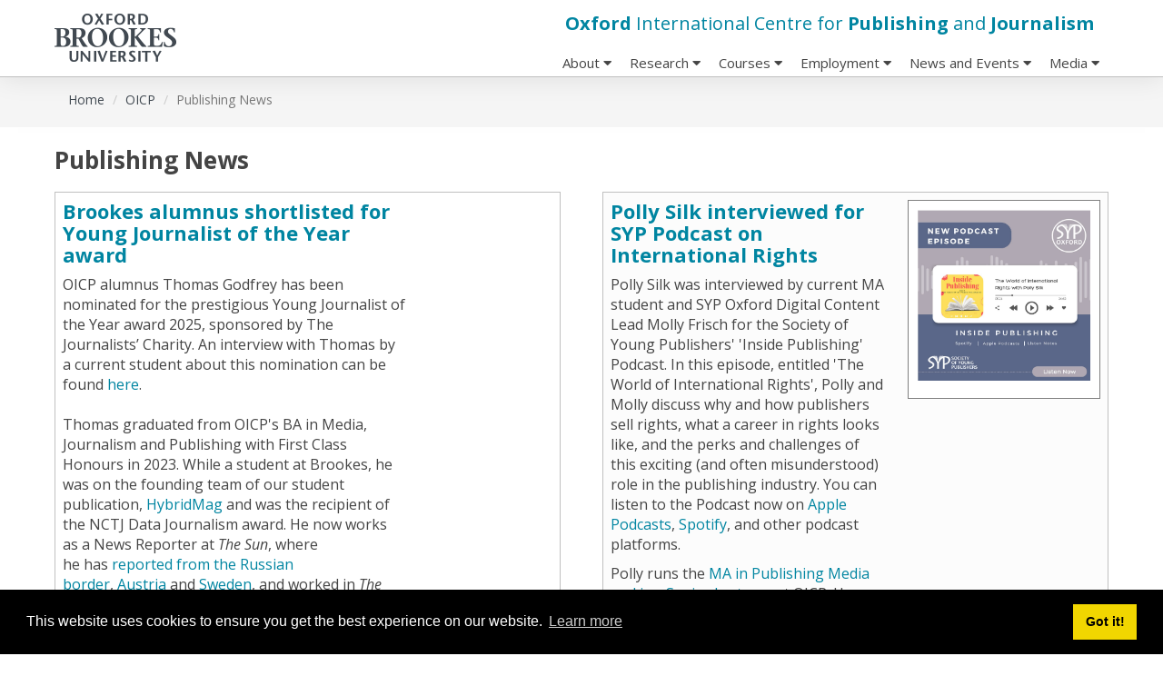

--- FILE ---
content_type: text/html; charset=UTF-8
request_url: https://oxfordpublish.org/news/
body_size: 10178
content:
<!DOCTYPE html>
<html lang="en">
<head>
<meta charset="utf-8" />
<meta name="description" content="" />
<meta name="keywords" content="" />
<meta name="author" content="" />
<meta http-equiv="X-UA-Compatible" content="IE=edge" />
<meta name="viewport" content="width=device-width, initial-scale=1" />
<link rel="icon" type="image/x-icon" href="/img/favicon.ico" />
<link rel="apple-touch-icon-precomposed" sizes="144x144" href="/img/apple-touch-icon-144x144-precomposed.png" />
<link rel="apple-touch-icon-precomposed" sizes="114x114" href="/img/apple-touch-icon-114x114-precomposed.png" />
<link rel="apple-touch-icon-precomposed" sizes="72x72" href="/img/apple-touch-icon-72x72-precomposed.png" />
<link rel="apple-touch-icon-precomposed" href="/img/apple-touch-icon-57x57-precomposed.png" />

<!--[if lt IE 9]>
<script src="//oss.maxcdn.com/html5shiv/3.7.2/html5shiv.min.js"></script>
<script src="//oss.maxcdn.com/respond/1.4.2/respond.min.js"></script>
<![endif]-->

<!-- Latest compiled and minified CSS -->
<!-- <link rel="stylesheet" href="https://maxcdn.bootstrapcdn.com/bootstrap/3.3.7/css/bootstrap.min.css" integrity="sha384-BVYiiSIFeK1dGmJRAkycuHAHRg32OmUcww7on3RYdg4Va+PmSTsz/K68vbdEjh4u" crossorigin="anonymous"> -->


<!-- CSS linked files  -->
<!-- <link rel="stylesheet" href="/css/normalize.css" /> -->
<link rel="stylesheet" href="/css/standard.css" />
<link rel="stylesheet" href="/css/oicps.css?" />
<link rel="stylesheet" href="/css/jquery.fancybox.css" />
<!-- <link rel="stylesheet" href="/css/responsiveslides.css" /> -->

<!-- fonts used -->
<link rel="stylesheet" href="/css/font-awesome.css" />
<link href="https://fonts.googleapis.com/css?family=Open+Sans:400,400i,600,600i,700,700i" rel="stylesheet">
<!-- link the javascripts -->
<!--[if IE]>
<script type="text/javascript" src="https://www.oxfordpublish.org/scripts/modernizr.js"></script>
<![endif]-->
<!--[if lt IE 9]>
<script src="//oss.maxcdn.com/html5shiv/3.7.3/html5shiv.min.js"></script>
<script src="//oss.maxcdn.com/respond/1.4.2/respond.min.js"></script>
<![endif]-->

<script src="https://cdnjs.cloudflare.com/ajax/libs/jquery/2.1.1/jquery.min.js">
</script>
<script src="/scripts/code.js"></script>

<script src="https://kit.fontawesome.com/475332873d.js" crossorigin="anonymous"></script>
<!-- Latest compiled and minified JavaScript -->
<script src="https://maxcdn.bootstrapcdn.com/bootstrap/3.3.7/js/bootstrap.min.js" integrity="sha384-Tc5IQib027qvyjSMfHjOMaLkfuWVxZxUPnCJA7l2mCWNIpG9mGCD8wGNIcPD7Txa" crossorigin="anonymous"></script>

<script src="/js/jquery.fancybox.pack.js">
</script>
<script src="/js/jquery.fancybox-media.js">
</script>
<!--
<script type="text/javascript" src="/js/jquery.columnizer.js">
</script>
-->

<script>
    (function ($) {
        $(document).on('click', '.navbar-nav .dropdown-menu', function (e) {e.stopPropagation();});
    })(jQuery);
</script>




<!-- popup stuff using jquery-->

  <script>
        $(document).ready(function() {$('.fancybox').fancybox();});
    </script>
    <script>

$(".gallerythumb").fancybox();
    
    </script>
    
<!-- columns -->

<!--
<script>
		$(function(){$('.columned').columnize({width:400});
		});
</script>
-->
   

<script src="/js/responsiveslides.min.js"></script>
<script>
	$(function () {
		$("#banner").responsiveSlides({
		auto: true,
        pager: false,
        nav: false,
        speed: 900,
        timeout: 6000,
        random: true,
        namespace: "callbacks",
        before: function () {
          $('.events').append("<li>before event fired.</li>");
        },
        after: function () {
          $('.events').append("<li>after event fired.</li>");
			}
		});

	});
</script>

<link rel="stylesheet" type="text/css" href="//cdnjs.cloudflare.com/ajax/libs/cookieconsent2/3.1.0/cookieconsent.min.css" />
<script src="//cdnjs.cloudflare.com/ajax/libs/cookieconsent2/3.1.0/cookieconsent.min.js"></script>
<script>
window.addEventListener("load", function(){
window.cookieconsent.initialise({
  "palette": {
    "popup": {
      "background": "#000"
    },
    "button": {
      "background": "#f1d600"
    }
  }
})});
</script>



<meta name="author" content="Jennings" />
<meta name="description" content="The Oxford International Centre for Publishing Studies | Blog"/>
<meta name="keywords" content="{metadata},Undergraduate,Graduate, Study, Arts, Humanities, Courses, University, Oxford, Postgraduate, Undergraduate" />
<title>Oxford Brookes University | Publishing | News</title>

<style>
    
  .blogblock {
      display:-webkit-box;
      display:-ms-flexbox;
      display:flex;
      -webkit-box-orient: horizontal;
      -webkit-box-direction: normal;
          -ms-flex-flow: row wrap;
              flex-flow: row wrap;
      -webkit-box-pack: justify;
          -ms-flex-pack: justify;
              justify-content: space-between;
  }
  
  .textblock {
    -webkit-box-flex:0;
        -ms-flex:0 1 70%;
            flex:0 1 70%;   
  }
  
  aside {
      -webkit-box-flex:1;
          -ms-flex:1 0 40%;
              flex:1 0 40%;
               
  }
  
 aside:empty {
 display: none;
}
  
.entryalt1, .entryalt2 {
   display:-webkit-box;
   display:-ms-flexbox;
   display:flex;
   border:1px solid silver;
   margin:8px 0;
   padding:8px;
   -webkit-box-flex:0;
       -ms-flex:0 1 48%;
           flex:0 1 48%;
   -webkit-box-align: start;
       -ms-flex-align: start;
           align-items: flex-start;
}

.entryalt1 .rightpic, .entryalt2 .rightpic {
background:white;
width:100%;
font-size: 75%;
margin-left: 4px;
-webkit-box-flex:0;
    -ms-flex:0 1 100%;
        flex:0 1 100%;
}

.entryalt2 {background:#fcfcfc;}

/* Small screens */
@media screen and (max-width: 700px) {
.blogblock {
  font-size: 85%;
  -webkit-box-orient: vertical;
  -webkit-box-direction: normal;
      -ms-flex-flow: column wrap;
          flex-flow: column wrap;
}

}


    
</style>
</head>
<body id="department">
<div id="wrapper">
<a class="sr-only sr-only-focusable" href="#content">Skip to main content</a>
<header id="header" class="navbar navbar-default navbar-fixed-top">
<div class="container">
<button type="button" class="navbar-toggle collapsed" data-toggle="collapse" data-target="#header-navbar">
<span class="fa fa-bars" aria-label="Toggle navigation"></span>
</button>
<a class="navbar-brand" href="//www.brookes.ac.uk/" title="Oxford Brookes University">Oxford Brookes University
<img class="visible-print-block visible-print-inline" src="img/logo-print.png" alt="Oxford Brookes University" /></a>
<h2 class="oicps"><a href="/"><b>Oxford</b> International Centre for <b>Publishing</b> and <b>Journalism</b></a></h2>
<nav id="header-navbar" class="collapse navbar-collapse" style="height: auto;">


<div class="yamm">
<ul class="nav navbar-nav">
    
    <li class="dropdown yamm-fw"><a class="dropdown-toggle" data-toggle="dropdown" role="button" aria-expanded="false" href="#">About <span class="fa fa-caret-down" aria-hidden="true"></span></a>
    <div class="dropdown-menu">
    <ul class="yamm-content yamm-container level0">
        <li>
        <h3>About Us <span class="fa fa-angle-down" aria-hidden="true"></span></h3>
        <ul class="count-column">
        <li><a href="/facilities/">Facilities <span class="fa fa-caret-right" aria-hidden="true"></span></a></li>
        <li><a href="/staff/">Publishing Staff <span class="fa fa-caret-right" aria-hidden="true"></span></a></li>
        <li><a href="/industrylinks/advisoryboard/">Publishing Advisory Board <span class="fa fa-caret-right" aria-hidden="true"></span></a></li>
        <li><a href="/industrylinks/journalismboard/">Journalism Advisory Board <span class="fa fa-caret-right" aria-hidden="true"></span></a></li>
        <li><a href="/industrylinks">Industry Links <span class="fa fa-caret-right" aria-hidden="true"></span></a></li>
                <li><a href="/industrylinks/international/">International Links <span class="fa fa-caret-right" aria-hidden="true"></span></a></li>
        <li><a href="/our_alumni/" title="see what our Alumni have said about us">Our Alumni <span class="fa fa-caret-right" aria-hidden="true"></span></a></li>
        <li><a href="/history/" title="read how we have developed">Our History <span class="fa fa-caret-right" aria-hidden="true"></span></a></li>
    </ul>
    </li>
    </ul>
    </div>
    </li>
    
        <li class="dropdown yamm-fw"><a class="dropdown-toggle" data-toggle="dropdown" role="button" aria-expanded="false" href="#">Research <span class="fa fa-caret-down" aria-hidden="true"></span></a>
    <div class="dropdown-menu">
    <ul class="yamm-content yamm-container level0">
        <li>
        <h3>Our Research <span class="fa fa-angle-down" aria-hidden="true"></span></h3>
        <ul class="count-column">
        <li><a href="/research/">Research in Publishing <span class="fa fa-caret-right" aria-hidden="true"></span></a></li>
<!--         <li><a href="#">Research Projects <span class="fa fa-caret-right" aria-hidden="true"></span></a></li> -->
<li><a title="Articles are written and produced by postgraduate students at Oxford International Centre for Publishing" href="https://journalpublishingculture.weebly.com">Journal in Publishing Culture <span class="fa fa-caret-right" aria-hidden="true"></span></a></li>
        <li><a href="/conferences/" title="see our conferences">Conferences <span class="fa fa-caret-right" aria-hidden="true"></span></a></li>
        <li><a href="/conferences/past" title="see our past conferences">Past Conferences <span class="fa fa-caret-right" aria-hidden="true"></span></a></li>
        <li><a href="/research/funding" title="see funding opportunities">Funding Opportunities <span class="fa fa-caret-right" aria-hidden="true"></span></a></li>
    </ul>
    </li>
    </ul>
    </div>
    </li>
    
<li class="dropdown yamm-fw"><a class="dropdown-toggle tm-top-Study-here" data-toggle="dropdown" role="button" aria-expanded="false" href="#">Courses <span class="fa fa-caret-down" aria-hidden="true"></span></a>
<div class="dropdown-menu">
<ul class="yamm-content yamm-container level0">
<li>
<h3>Courses <span class="fa fa-caret-down" aria-hidden="true"></span></h3>
<ul class="count-column">
<li><a href="/undergraduate/">Media, Journalism and Publishing <span class="fa fa-caret-right" aria-hidden="true"></span></a></li>
<li><a href="/postgraduate/">MA Publishing Courses <span class="fa fa-caret-right" aria-hidden="true"></span></a></li>
<li><a href="/postgraduate/journalism/">MA Journalism <span class="fa fa-caret-right" aria-hidden="true"></span></a></li>
</ul>
</li>
</ul>
</div>
</li>
    <li class="dropdown yamm-fw"><a class="dropdown-toggle" data-toggle="dropdown" role="button" aria-expanded="false" href="#">Employment <span class="fa fa-caret-down" aria-hidden="true"></span></a>
    <div class="dropdown-menu">
    <ul class="yamm-content yamm-container level0">
        <li>
        <h3>Employment <span class="fa fa-angle-down" aria-hidden="true"></span></h3>
        <ul class="count-column">
        <li><a href="/workexperience/">Work Experience <span class="fa fa-caret-right" aria-hidden="true"></span></a></li>
    </ul>
    </li>
    </ul>
    </div>
    </li>
       


<li class="dropdown yamm-fw"><a class="dropdown-toggle tm-top-Study-here" data-toggle="dropdown" role="button" aria-expanded="false" href="#">News and Events <span class="fa fa-caret-down" aria-hidden="true"></span></a>
<div class="dropdown-menu">
<ul class="yamm-content yamm-container level0">
<li>
<h3>News and Events <span class="fa fa-caret-down" aria-hidden="true"></span></h3>
<ul class="count-column">
<li><a href="/news/">News <span class="fa fa-caret-right" aria-hidden="true"></span></a></li>
<li><a href="/events/">Upcoming Events <span class="fa fa-caret-right" aria-hidden="true"></span></a></li>
<li><a href="/events/past/">Past Events <span class="fa fa-caret-right" aria-hidden="true"></span></a></li>
<li><a href="https://oxfordpublishing.substack.com/">Subscribe to our News on <b>Substack</b> <span class="fa fa-caret-right" aria-hidden="true"></span></a></li>
</ul>
</li>
</ul>
</div>
</li>
<li class="dropdown yamm-fw"><a class="dropdown-toggle tm-top-Study-here" data-toggle="dropdown" role="button" aria-expanded="false" href="#">Media <span class="fa fa-caret-down" aria-hidden="true"></span></a>
<div class="dropdown-menu">
<ul class="yamm-content yamm-container level0">
<li>
<h3>Media <span class="fa fa-caret-down" aria-hidden="true"></span></h3>
<ul class="count-column">
<li><a href="/blog/">Our Blog <span class="fa fa-caret-right" aria-hidden="true"></span></a></li>
<li><a href="/podcasts/">Podcasts <span class="fa fa-caret-right" aria-hidden="true"></span></a></li>
<li><a href="/showcase/">Student Showcase <span class="fa fa-caret-right" aria-hidden="true"></span></a></li>
<li><a href="/picturegallery/">Photo Gallery <span class="fa fa-caret-right" aria-hidden="true"></span></a></li>
<li><a href="/instagram/">Instagram <span class="fa fa-caret-right" aria-hidden="true"></span></a></li>
<li><a href="https://oxfordpublishing.substack.com/">Our Substack <span class="fa fa-caret-right" aria-hidden="true"></span></a></li>
</ul>
</li>
</ul>
</div>
</li>
</ul>
</div>
</nav>
</div>
</header>
<!-- OBU - END Advanced Header -->















<section class="breadcrumb-wrapper">
	<div class="container">
		<ol class="breadcrumb">
			<li><a href="https://www.brookes.ac.uk">Home</a></li>
			<li><a href="https://www.oxfordpublish.org">OICP</a></li>
			<li class="active">Publishing News</li>
		</ol>
	</div>
</section>


<div class="body-wrapper">
	<div id="content" class="container">
    <!-- OBU - BEGIN Full-width page -->
    <div class="row">
    <div id="main" class="main-wrapper col-xs-12" role="main">
 <h1><strong>Publishing News</strong> </h1>
<section class="blogblock">

<div class="entryalt1">
    <div class="textblock">
    <h2><a href="https://www.oxfordpublish.org/news/item/brookes_alumnus_shortlisted_for_young_journalist_of_the_year_award1/" title="Go to the permalink for this item">Brookes alumnus shortlisted for Young Journalist of the Year award</a></h2>

<p>OICP alumnus Thomas Godfrey has been nominated for the prestigious Young Journalist of the Year award 2025, sponsored by The Journalists&rsquo; Charity. An interview with Thomas by a current student about this nomination can be found <a href="https://www.hybridmag.co.uk/p/brookes-alumni-nominated-for-young?utm_source=publication-search">here</a>.<br /><br />Thomas graduated from OICP's BA in Media, Journalism and Publishing with First Class Honours in 2023. While a student at Brookes, he was on the founding team of our student publication, <a href="https://www.hybridmag.co.uk/">HybridMag</a> and was the recipient of the NCTJ Data Journalism award. He now works as a&nbsp;News Reporter at&nbsp;<em>The Sun</em>, where he&nbsp;has&nbsp;<a href="https://www.thesun.co.uk/news/worldnews/27824073/tense-moment-russian-zealots-taunt-western-protesters-border/">reported from the Russian border</a>,&nbsp;<a href="https://www.thesun.co.uk/news/25489666/josef-fritzls-lawyer-incest-beast-released-first-thing-do/">Austria</a>&nbsp;and&nbsp;<a href="https://www.thesun.co.uk/news/27861606/cops-violence-eurovision-final-israel-palestine/">Sweden</a>, and worked in <em>The Sun</em>'s award-winning politics team during the&nbsp;<a href="https://www.thesun.co.uk/news/28480349/youngest-killers-named-says-chris-philp-tory/">2024 General Election</a>.&nbsp;</p>
<p>&nbsp;</p>
<p>&nbsp;</p>
<p>&nbsp;</p>
<p>&nbsp;</p>
<p>&nbsp;</p>
<p class="postdetails">Posted by <span id='eeEncEmail_K8ziC2B9jB'>.(JavaScript must be enabled to view this email address)</span><script type="text/javascript">
//<![CDATA[
var l=new Array();
var output = '';
l[0]='>';l[1]='a';l[2]='/';l[3]='<';l[4]=' 107';l[5]=' 108';l[6]=' 105';l[7]=' 83';l[8]=' 32';l[9]=' 121';l[10]=' 108';l[11]=' 108';l[12]=' 111';l[13]=' 80';l[14]='>';l[15]='\"';l[16]=' 107';l[17]=' 117';l[18]=' 46';l[19]=' 99';l[20]=' 97';l[21]=' 46';l[22]=' 115';l[23]=' 101';l[24]=' 107';l[25]=' 111';l[26]=' 111';l[27]=' 114';l[28]=' 98';l[29]=' 64';l[30]=' 107';l[31]=' 108';l[32]=' 105';l[33]=' 115';l[34]=' 112';l[35]=':';l[36]='o';l[37]='t';l[38]='l';l[39]='i';l[40]='a';l[41]='m';l[42]='\"';l[43]='=';l[44]='f';l[45]='e';l[46]='r';l[47]='h';l[48]='a ';l[49]='<';
for (var i = l.length-1; i >= 0; i=i-1){ 
if (l[i].substring(0, 1) == ' ') output += "&#"+unescape(l[i].substring(1))+";"; 
else output += unescape(l[i]);
}
document.getElementById('eeEncEmail_K8ziC2B9jB').innerHTML = output;
//]]>
</script> on 24 Oct 2025 around 9am</p>
<p>Filed Under <a href="https://www.oxfordpublish.org/news/C504/">Journalism</a></p>
</div><!-- end of textblock -->
<aside class="dynamic">









</aside>
 
 
 </div> <!-- end of entry --> 




<div class="entryalt2">
    <div class="textblock">
    <h2><a href="https://www.oxfordpublish.org/news/item/polly_silk_interviewed_for_syp_podcast_on_international_rights/" title="Go to the permalink for this item">Polly Silk interviewed for SYP Podcast on International Rights</a></h2>

<p>Polly Silk&nbsp;was interviewed by current MA student and SYP Oxford Digital Content Lead Molly Frisch for the Society of Young Publishers' 'Inside Publishing' Podcast. In this&nbsp;episode, entitled 'The World of International Rights', Polly and Molly&nbsp;discuss why and how publishers sell rights, what a career in rights looks like, and the perks and challenges of this exciting (and often misunderstood) role in the publishing industry. You can listen to the Podcast now on <a href="https://podcasts.apple.com/ug/podcast/the-world-of-international-rights-with-polly-silk/id1508489172?i=1000724355668">Apple Podcasts</a>, <a href="https://open.spotify.com/episode/7mfDDgBU4pyt7lnd3uyngL">Spotify</a>, and other podcast platforms.</p>
<p>Polly runs the&nbsp;<a href="https://www.brookes.ac.uk/profiles/staff/polly-silk">MA in Publishing Media and is a Senior Lecturer</a>&nbsp;at OICP. Her teaching focuses on international publishing, rights and licensing, and children's media. She previously worked in the Rights department of Oxford University Press's Children's and Educational division.&nbsp;</p>
<p class="postdetails">Posted by <span id='eeEncEmail_hsXthOyOKE'>.(JavaScript must be enabled to view this email address)</span><script type="text/javascript">
//<![CDATA[
var l=new Array();
var output = '';
l[0]='>';l[1]='a';l[2]='/';l[3]='<';l[4]=' 107';l[5]=' 108';l[6]=' 105';l[7]=' 83';l[8]=' 32';l[9]=' 121';l[10]=' 108';l[11]=' 108';l[12]=' 111';l[13]=' 80';l[14]='>';l[15]='\"';l[16]=' 107';l[17]=' 117';l[18]=' 46';l[19]=' 99';l[20]=' 97';l[21]=' 46';l[22]=' 115';l[23]=' 101';l[24]=' 107';l[25]=' 111';l[26]=' 111';l[27]=' 114';l[28]=' 98';l[29]=' 64';l[30]=' 107';l[31]=' 108';l[32]=' 105';l[33]=' 115';l[34]=' 112';l[35]=':';l[36]='o';l[37]='t';l[38]='l';l[39]='i';l[40]='a';l[41]='m';l[42]='\"';l[43]='=';l[44]='f';l[45]='e';l[46]='r';l[47]='h';l[48]='a ';l[49]='<';
for (var i = l.length-1; i >= 0; i=i-1){ 
if (l[i].substring(0, 1) == ' ') output += "&#"+unescape(l[i].substring(1))+";"; 
else output += unescape(l[i]);
}
document.getElementById('eeEncEmail_hsXthOyOKE').innerHTML = output;
//]]>
</script> on 12 Sep 2025 around 9am</p>
<p>Filed Under <a href="https://www.oxfordpublish.org/news/C310/">Oxford Publishing & Digital Media</a> |  <a href="https://www.oxfordpublish.org/news/C69/">Publishing</a> |  <a href="https://www.oxfordpublish.org/news/C490/">SYP</a></p>
</div><!-- end of textblock -->
<aside class="dynamic">


<div class="rightpic" style="margin-bottom: 8px;">
<a href="/images/uploads/Screenshot_2025-09-12_102500.png" title="Polly Silk interviewed for SYP Podcast on International Rights" class="gallerythumb"><img title="Polly Silk interviewed for SYP Podcast on International Rights" src="/images/uploads/cache/Screenshot_2025-09-12_102500-599x595.png" alt="Polly Silk interviewed for SYP Podcast on International Rights" /></a>
<p></p>

</div>        










</aside>
 
 
 </div> <!-- end of entry --> 




<div class="entryalt1">
    <div class="textblock">
    <h2><a href="https://www.oxfordpublish.org/news/item/2024_british_book_design_and_production_awards/" title="Go to the permalink for this item">2024 British Book Design and Production Awards</a></h2>

<p>The British Book Design and Production Awards took place on Wednesday 29 January 2025 at the De Vere Grand Connaught Rooms in Central London.</p>
<p>As one of the most prestigious and popular literary events of the year, the British Book Design and Production Awards recognize the excellence of the British book design and production industry by celebrating the year&rsquo;s best books. The awards are designed to represent everything that is best in British book design and are seen as the flagship event in the industry&rsquo;s year.</p>
<p class="more"><a href="https://www.oxfordpublish.org/news/item/2024_british_book_design_and_production_awards/">Full News item here</a></p>
<p class="postdetails">Posted by <span id='eeEncEmail_fJypShzWPx'>.(JavaScript must be enabled to view this email address)</span><script type="text/javascript">
//<![CDATA[
var l=new Array();
var output = '';
l[0]='>';l[1]='a';l[2]='/';l[3]='<';l[4]=' 115';l[5]=' 112';l[6]=' 105';l[7]=' 108';l[8]=' 108';l[9]=' 105';l[10]=' 104';l[11]=' 80';l[12]=' 32';l[13]=' 115';l[14]=' 117';l[15]=' 103';l[16]=' 110';l[17]=' 65';l[18]='>';l[19]='\"';l[20]=' 107';l[21]=' 117';l[22]=' 46';l[23]=' 99';l[24]=' 97';l[25]=' 46';l[26]=' 115';l[27]=' 101';l[28]=' 107';l[29]=' 111';l[30]=' 111';l[31]=' 114';l[32]=' 98';l[33]=' 64';l[34]=' 115';l[35]=' 112';l[36]=' 105';l[37]=' 108';l[38]=' 108';l[39]=' 105';l[40]=' 104';l[41]=' 112';l[42]=' 46';l[43]=' 115';l[44]=' 117';l[45]=' 103';l[46]=' 110';l[47]=' 97';l[48]=':';l[49]='o';l[50]='t';l[51]='l';l[52]='i';l[53]='a';l[54]='m';l[55]='\"';l[56]='=';l[57]='f';l[58]='e';l[59]='r';l[60]='h';l[61]='a ';l[62]='<';
for (var i = l.length-1; i >= 0; i=i-1){ 
if (l[i].substring(0, 1) == ' ') output += "&#"+unescape(l[i].substring(1))+";"; 
else output += unescape(l[i]);
}
document.getElementById('eeEncEmail_fJypShzWPx').innerHTML = output;
//]]>
</script> on 11 Feb 2025 around 9am</p>
<p>Filed Under <a href="https://www.oxfordpublish.org/news/C66/">Events</a> |  <a href="https://www.oxfordpublish.org/news/C75/">Postgraduate</a> |  <a href="https://www.oxfordpublish.org/news/C69/">Publishing</a></p>
</div><!-- end of textblock -->
<aside class="dynamic">


<div class="rightpic" style="margin-bottom: 8px;">
<a href="/images/uploads/Educational_Books_winner-2025.jpeg" title="2024 British Book Design and Production Awards" class="gallerythumb"><img title="2024 British Book Design and Production Awards" src="/images/uploads/cache/Educational_Books_winner-2025-900x675.jpeg" alt="2024 British Book Design and Production Awards" /></a>
<p></p>

</div>        










</aside>
 
 
 </div> <!-- end of entry --> 




<div class="entryalt2">
    <div class="textblock">
    <h2><a href="https://www.oxfordpublish.org/news/item/bestseller_awards_january_20252/" title="Go to the permalink for this item">Bestseller Awards January 2025</a></h2>

<p>Nielsen BookData, in partnership with BolognaBookPlus, celebrated the annual Bestseller Awards on 20 January 2025 at the Ham Yard Hotel in London&rsquo;s West End.</p>
<p>The Bestseller Awards, which were presented by Rebecca Jones, former BBC arts correspondent and chief news presenter, are the only awards based on UK volume sales data, recognizing all-time sales across print and ebook formats. The awards honour the authors whose books have sold more than 250,000 copies (Silver); more than 500,000 copies (Gold); and more than one million copies (Platinum).&nbsp;Among the authors recognized at the awards were Richard Osman, Bonnie Garmus, Julia Donaldson and Stanley Tucci.</p>
<p>In the Dissertation Showcase Award, three students from the Oxford International Centre for Publishing were recognized for the quality of their research projects: Richard Woolley, Helen Zeineh and Beth Pouncett. Richard received his award from David Nicholls, author of the bestselling <em>One Day</em>.</p>
<p class="postdetails">Posted by <span id='eeEncEmail_T061Ydb65P'>.(JavaScript must be enabled to view this email address)</span><script type="text/javascript">
//<![CDATA[
var l=new Array();
var output = '';
l[0]='>';l[1]='a';l[2]='/';l[3]='<';l[4]=' 115';l[5]=' 112';l[6]=' 105';l[7]=' 108';l[8]=' 108';l[9]=' 105';l[10]=' 104';l[11]=' 80';l[12]=' 32';l[13]=' 115';l[14]=' 117';l[15]=' 103';l[16]=' 110';l[17]=' 65';l[18]='>';l[19]='\"';l[20]=' 107';l[21]=' 117';l[22]=' 46';l[23]=' 99';l[24]=' 97';l[25]=' 46';l[26]=' 115';l[27]=' 101';l[28]=' 107';l[29]=' 111';l[30]=' 111';l[31]=' 114';l[32]=' 98';l[33]=' 64';l[34]=' 115';l[35]=' 112';l[36]=' 105';l[37]=' 108';l[38]=' 108';l[39]=' 105';l[40]=' 104';l[41]=' 112';l[42]=' 46';l[43]=' 115';l[44]=' 117';l[45]=' 103';l[46]=' 110';l[47]=' 97';l[48]=':';l[49]='o';l[50]='t';l[51]='l';l[52]='i';l[53]='a';l[54]='m';l[55]='\"';l[56]='=';l[57]='f';l[58]='e';l[59]='r';l[60]='h';l[61]='a ';l[62]='<';
for (var i = l.length-1; i >= 0; i=i-1){ 
if (l[i].substring(0, 1) == ' ') output += "&#"+unescape(l[i].substring(1))+";"; 
else output += unescape(l[i]);
}
document.getElementById('eeEncEmail_T061Ydb65P').innerHTML = output;
//]]>
</script> on 21 Jan 2025 around 11am</p>
<p>Filed Under <a href="https://www.oxfordpublish.org/news/C67/">Research</a> |  <a href="https://www.oxfordpublish.org/news/C66/">Events</a> |  <a href="https://www.oxfordpublish.org/news/C69/">Publishing</a></p>
</div><!-- end of textblock -->
<aside class="dynamic">


<div class="rightpic" style="margin-bottom: 8px;">
<a href="/images/uploads/Woolley.jpg" title="Richard Woolley receiving his award from David Nicholls" class="gallerythumb"><img title="Bestseller Awards January 2025" src="/images/uploads/cache/Woolley-900x676.jpg" alt="Bestseller Awards January 2025" /></a>
<p>Richard Woolley receiving his award from David Nicholls</p>

</div>        



<div class="rightpic" style="margin-bottom: 8px;">
<a href="/images/uploads/Osman_1.jpg" title="Richard Osman" class="gallerythumb"><img title="Bestseller Awards January 2025" src="/images/uploads/cache/Osman_1-750x1000.jpg" alt="Bestseller Awards January 2025" /></a>
<p>Richard Osman</p>

</div>        










</aside>
 
 
 </div> <!-- end of entry --> 




<div class="entryalt1">
    <div class="textblock">
    <h2><a href="https://www.oxfordpublish.org/news/item/bob_woodings_1942_to_2024/" title="Go to the permalink for this item">Bob Woodings</a></h2>

<p><strong>1942 - 2024</strong></p>
<p>Bob Woodings (R. B. Woodings), one of the early teachers on the publishing course&nbsp;at Oxford Brookes University, died on Thursday 5 December 2024, aged 82.</p>
<p>Bob graduated from Cambridge with a degree in English and immediately joined the&nbsp;newly-established University of East Anglia as a member of the Humanities Department, where he became an authority on Shelley. From there, Bob moved into&nbsp;publishing where he worked as a commissioning editor with Faber &amp; Faber and&nbsp;Collins, before accepting an invitation from Oxford Polytechnic to set up and run their&nbsp;undergraduate publishing course. This started running in 1982 and is the original&nbsp;root from which the present day undergraduate and postgraduate courses at Oxford&nbsp;Brookes have grown.</p>
<p>Bob was an inspirational and inspired teacher, drawing on his own experience as a&nbsp;publisher and writer &ndash; his first book <em>Shelley</em> was published when he was only 26, and&nbsp;he was co-editor, with Alan Bullock, of the <em>Fontana Dictionary of Modern Thinkers</em>.&nbsp;He was also a shrewd and kind man, with a tremendous wit and sense of fun, which&nbsp;affected all those who came into contact with him, making him many life-long friends,&nbsp;who, like me, will be saddened to hear of his death.</p>
<p><em>Adrian Bullock</em></p>
<p><em>17 December 2024</em></p>
<p class="postdetails">Posted by <span id='eeEncEmail_Zh2BjIlsLd'>.(JavaScript must be enabled to view this email address)</span><script type="text/javascript">
//<![CDATA[
var l=new Array();
var output = '';
l[0]='>';l[1]='a';l[2]='/';l[3]='<';l[4]=' 115';l[5]=' 112';l[6]=' 105';l[7]=' 108';l[8]=' 108';l[9]=' 105';l[10]=' 104';l[11]=' 80';l[12]=' 32';l[13]=' 115';l[14]=' 117';l[15]=' 103';l[16]=' 110';l[17]=' 65';l[18]='>';l[19]='\"';l[20]=' 107';l[21]=' 117';l[22]=' 46';l[23]=' 99';l[24]=' 97';l[25]=' 46';l[26]=' 115';l[27]=' 101';l[28]=' 107';l[29]=' 111';l[30]=' 111';l[31]=' 114';l[32]=' 98';l[33]=' 64';l[34]=' 115';l[35]=' 112';l[36]=' 105';l[37]=' 108';l[38]=' 108';l[39]=' 105';l[40]=' 104';l[41]=' 112';l[42]=' 46';l[43]=' 115';l[44]=' 117';l[45]=' 103';l[46]=' 110';l[47]=' 97';l[48]=':';l[49]='o';l[50]='t';l[51]='l';l[52]='i';l[53]='a';l[54]='m';l[55]='\"';l[56]='=';l[57]='f';l[58]='e';l[59]='r';l[60]='h';l[61]='a ';l[62]='<';
for (var i = l.length-1; i >= 0; i=i-1){ 
if (l[i].substring(0, 1) == ' ') output += "&#"+unescape(l[i].substring(1))+";"; 
else output += unescape(l[i]);
}
document.getElementById('eeEncEmail_Zh2BjIlsLd').innerHTML = output;
//]]>
</script> on 17 Dec 2024 around 3pm</p>
<p>Filed Under <a href="https://www.oxfordpublish.org/news/C69/">Publishing</a></p>
</div><!-- end of textblock -->
<aside class="dynamic">


<div class="rightpic" style="margin-bottom: 8px;">
<a href="/images/uploads/Bob_Woodings.jpeg" title="Bob Woodings" class="gallerythumb"><img title="Bob Woodings" src="/images/uploads/cache/Bob_Woodings-815x1059.jpeg" alt="Bob Woodings" /></a>
<p></p>

</div>        










</aside>
 
 
 </div> <!-- end of entry --> 




<div class="entryalt2">
    <div class="textblock">
    <h2><a href="https://www.oxfordpublish.org/news/item/logos_special_issue_on_literary_festivals/" title="Go to the permalink for this item">Logos special issue on literary festivals</a></h2>

<p><strong>Logos special issue on literary festivals</strong><br /><br />Announcing a special issue of the premier publishing journal <em>Logos</em> on literary festivals. Contributions are welcome from authors, academics, publishing professionals and festival organizers. For full details of how to contribute, see the downloadable file with the call for papers. We can also accept audio files.<br /><br />We welcome papers about festivals from all parts of the world.<br /><br />The issue is edited by Angus Phillips from the Oxford International Centre for Publishing and Dr Giulia Rossetti from the Business School at Oxford Brookes.</p>
<p class="postdetails">Posted by <span id='eeEncEmail_79FPNLPP0J'>.(JavaScript must be enabled to view this email address)</span><script type="text/javascript">
//<![CDATA[
var l=new Array();
var output = '';
l[0]='>';l[1]='a';l[2]='/';l[3]='<';l[4]=' 115';l[5]=' 112';l[6]=' 105';l[7]=' 108';l[8]=' 108';l[9]=' 105';l[10]=' 104';l[11]=' 80';l[12]=' 32';l[13]=' 115';l[14]=' 117';l[15]=' 103';l[16]=' 110';l[17]=' 65';l[18]='>';l[19]='\"';l[20]=' 107';l[21]=' 117';l[22]=' 46';l[23]=' 99';l[24]=' 97';l[25]=' 46';l[26]=' 115';l[27]=' 101';l[28]=' 107';l[29]=' 111';l[30]=' 111';l[31]=' 114';l[32]=' 98';l[33]=' 64';l[34]=' 115';l[35]=' 112';l[36]=' 105';l[37]=' 108';l[38]=' 108';l[39]=' 105';l[40]=' 104';l[41]=' 112';l[42]=' 46';l[43]=' 115';l[44]=' 117';l[45]=' 103';l[46]=' 110';l[47]=' 97';l[48]=':';l[49]='o';l[50]='t';l[51]='l';l[52]='i';l[53]='a';l[54]='m';l[55]='\"';l[56]='=';l[57]='f';l[58]='e';l[59]='r';l[60]='h';l[61]='a ';l[62]='<';
for (var i = l.length-1; i >= 0; i=i-1){ 
if (l[i].substring(0, 1) == ' ') output += "&#"+unescape(l[i].substring(1))+";"; 
else output += unescape(l[i]);
}
document.getElementById('eeEncEmail_79FPNLPP0J').innerHTML = output;
//]]>
</script> on 17 Dec 2024 around 2pm</p>
<p>Filed Under <a href="https://www.oxfordpublish.org/news/C67/">Research</a> |  <a href="https://www.oxfordpublish.org/news/C69/">Publishing</a></p>
</div><!-- end of textblock -->
<aside class="dynamic">


<div class="rightpic" style="margin-bottom: 8px;">
<a href="/images/uploads/coverimage_2.jpeg" title="Logos special issue on literary festivals" class="gallerythumb"><img title="Logos special issue on literary festivals" src="/images/uploads/cache/coverimage_2-300x394.jpeg" alt="Logos special issue on literary festivals" /></a>
<p></p>

</div>        










</aside>
 
 
 </div> <!-- end of entry --> 




<div class="entryalt1">
    <div class="textblock">
    <h2><a href="https://www.oxfordpublish.org/news/item/logos_special_issue_on_publishing_in_africa/" title="Go to the permalink for this item">Logos special issue on publishing in Africa</a></h2>

<p class="typography-body title mb-3 text-headline  font-content      "><strong>Small Is Beautiful: Africa&rsquo;s independent book publishers</strong></p>
<p><span style="font-size: 1em;">What does the future hold for Africa&rsquo;s independent publishing sector? This </span><em style="font-size: 1em;">Logos</em><span style="font-size: 1em;"> special issue brings together book publishers from across the continent and beyond to talk about their publishing passions. Through interviews with more than a dozen African publishers &ndash; many of whom are women &ndash; we hear about the challenges of running a dynamic publishing business on a shoestring. The special issue explores generational changes in publishing practices, asks if small is always beautiful, and offers a vision of hope for the future.</span></p>
<p>Angus Phillips is Editor-in-Chief of <em>Logos</em> and this special issue welcomes as guest editors&nbsp;Stephanie Kitchen, David Mills and Anshita Ail. Anshita is an alumna of the publishing programme at the Oxford International Centre for Publishing.</p>
<p>Follow this <a title="Logos" href="https://brill.com/view/journals/logo/35/2-3/logo.35.issue-2-3.xml" target="_blank">link</a> to the special issue of <em>Logos</em>:&nbsp;</p>
<p>&nbsp;</p>
<p>&nbsp;</p>
<p class="postdetails">Posted by <span id='eeEncEmail_CbMRgAECyu'>.(JavaScript must be enabled to view this email address)</span><script type="text/javascript">
//<![CDATA[
var l=new Array();
var output = '';
l[0]='>';l[1]='a';l[2]='/';l[3]='<';l[4]=' 115';l[5]=' 112';l[6]=' 105';l[7]=' 108';l[8]=' 108';l[9]=' 105';l[10]=' 104';l[11]=' 80';l[12]=' 32';l[13]=' 115';l[14]=' 117';l[15]=' 103';l[16]=' 110';l[17]=' 65';l[18]='>';l[19]='\"';l[20]=' 107';l[21]=' 117';l[22]=' 46';l[23]=' 99';l[24]=' 97';l[25]=' 46';l[26]=' 115';l[27]=' 101';l[28]=' 107';l[29]=' 111';l[30]=' 111';l[31]=' 114';l[32]=' 98';l[33]=' 64';l[34]=' 115';l[35]=' 112';l[36]=' 105';l[37]=' 108';l[38]=' 108';l[39]=' 105';l[40]=' 104';l[41]=' 112';l[42]=' 46';l[43]=' 115';l[44]=' 117';l[45]=' 103';l[46]=' 110';l[47]=' 97';l[48]=':';l[49]='o';l[50]='t';l[51]='l';l[52]='i';l[53]='a';l[54]='m';l[55]='\"';l[56]='=';l[57]='f';l[58]='e';l[59]='r';l[60]='h';l[61]='a ';l[62]='<';
for (var i = l.length-1; i >= 0; i=i-1){ 
if (l[i].substring(0, 1) == ' ') output += "&#"+unescape(l[i].substring(1))+";"; 
else output += unescape(l[i]);
}
document.getElementById('eeEncEmail_CbMRgAECyu').innerHTML = output;
//]]>
</script> on 17 Dec 2024 around 2pm</p>
<p>Filed Under <a href="https://www.oxfordpublish.org/news/C67/">Research</a> |  <a href="https://www.oxfordpublish.org/news/C75/">Postgraduate</a> |  <a href="https://www.oxfordpublish.org/news/C69/">Publishing</a></p>
</div><!-- end of textblock -->
<aside class="dynamic">


<div class="rightpic" style="margin-bottom: 8px;">
<a href="/images/uploads/coverimage_1.jpeg" title="Logos special issue on publishing in Africa" class="gallerythumb"><img title="Logos special issue on publishing in Africa" src="/images/uploads/cache/coverimage_1-300x394.jpeg" alt="Logos special issue on publishing in Africa" /></a>
<p></p>

</div>        










</aside>
 
 
 </div> <!-- end of entry --> 




<div class="entryalt2">
    <div class="textblock">
    <h2><a href="https://www.oxfordpublish.org/news/item/antonia_mackays-three_mothers/" title="Go to the permalink for this item">Antonia Mackay’s Three M’others concludes its final show</a></h2>

<p>On Friday 31st May, the Sheila Kitzinger Programme funded play,&nbsp;<em>Three M&rsquo;others</em>&nbsp;showed its last performance at the North Wall Arts Centre, Summertown, Oxford. Offering a&nbsp;glimpse into the real, lived experiences of women as they embarked on their own maternal journeys in the face of a global pandemic,&nbsp;<em>Three M'others</em>&nbsp;concluded its two day run at the theatre to a packed auditorium.<span style="color: #d5dade;"><br /></span></p>
<p class="more"><a href="https://www.oxfordpublish.org/news/item/antonia_mackays-three_mothers/">Full News item here</a></p>
<p class="postdetails">Posted by <span id='eeEncEmail_K4xQKMQ3Jo'>.(JavaScript must be enabled to view this email address)</span><script type="text/javascript">
//<![CDATA[
var l=new Array();
var output = '';
l[0]='>';l[1]='a';l[2]='/';l[3]='<';l[4]=' 110';l[5]=' 105';l[6]=' 109';l[7]=' 100';l[8]=' 65';l[9]=' 32';l[10]=' 98';l[11]=' 101';l[12]=' 87';l[13]='>';l[14]='\"';l[15]=' 107';l[16]=' 117';l[17]=' 46';l[18]=' 99';l[19]=' 97';l[20]=' 46';l[21]=' 115';l[22]=' 101';l[23]=' 107';l[24]=' 111';l[25]=' 111';l[26]=' 114';l[27]=' 98';l[28]=' 64';l[29]=' 115';l[30]=' 103';l[31]=' 110';l[32]=' 105';l[33]=' 110';l[34]=' 110';l[35]=' 101';l[36]=' 106';l[37]=' 46';l[38]=' 115';l[39]=' 105';l[40]=' 114';l[41]=' 104';l[42]=' 99';l[43]=':';l[44]='o';l[45]='t';l[46]='l';l[47]='i';l[48]='a';l[49]='m';l[50]='\"';l[51]='=';l[52]='f';l[53]='e';l[54]='r';l[55]='h';l[56]='a ';l[57]='<';
for (var i = l.length-1; i >= 0; i=i-1){ 
if (l[i].substring(0, 1) == ' ') output += "&#"+unescape(l[i].substring(1))+";"; 
else output += unescape(l[i]);
}
document.getElementById('eeEncEmail_K4xQKMQ3Jo').innerHTML = output;
//]]>
</script> on 17 Jun 2024 around 11am</p>
<p>Filed Under <a href="https://www.oxfordpublish.org/news/C69/">Publishing</a></p>
</div><!-- end of textblock -->
<aside class="dynamic">


<div class="rightpic" style="margin-bottom: 8px;">
<a href="/images/uploads/IMG_5581.jpg" title="Antonia Mackay’s Three M’others concludes its final show" class="gallerythumb"><img title="Antonia Mackay’s Three M’others concludes its final show" src="/images/uploads/cache/IMG_5581-900x600.jpg" alt="Antonia Mackay’s Three M’others concludes its final show" /></a>
<p></p>

</div>        



<div class="rightpic" style="margin-bottom: 8px;">
<a href="/images/uploads/IMG_5643.jpg" title="Antonia Mackay’s Three M’others concludes its final show" class="gallerythumb"><img title="Antonia Mackay’s Three M’others concludes its final show" src="/images/uploads/cache/IMG_5643-900x880.jpg" alt="Antonia Mackay’s Three M’others concludes its final show" /></a>
<p></p>

</div>        










</aside>
 
 
 </div> <!-- end of entry --> 




<div class="entryalt1">
    <div class="textblock">
    <h2><a href="https://www.oxfordpublish.org/news/item/british_book_design_and_production_awards/" title="Go to the permalink for this item">British Book Design and Production Awards 2023</a></h2>

<p>Members of the print, publishing, and book production industries gathered at the De Vere Grand Connaught Rooms in London, on 24 January 2024, for a celebration of storytelling.&nbsp;Hosted by Anita Mangan, the graphic designer and book illustrator, the 2023 awards showcased the best talent in British book production across 18 categories celebrating everything from cover design to sustainability. The grand prize of Book of the Year went to Hurtwood for <em>Out in the Cold</em>, a stunning two-volume book showcasing Danie Ferreira's photography, beautifully presented in a screen-printed box.</p>
<p>The Awards are organized in association with the Oxford International Centre for Publishing, and Angus Phillips, Director of the Centre, presented the prize for the best Educational Book to Sensing Place for <em>My Adventure with Alice</em>.</p>
<p class="postdetails">Posted by <span id='eeEncEmail_VQhsu8YN7G'>.(JavaScript must be enabled to view this email address)</span><script type="text/javascript">
//<![CDATA[
var l=new Array();
var output = '';
l[0]='>';l[1]='a';l[2]='/';l[3]='<';l[4]=' 115';l[5]=' 112';l[6]=' 105';l[7]=' 108';l[8]=' 108';l[9]=' 105';l[10]=' 104';l[11]=' 80';l[12]=' 32';l[13]=' 115';l[14]=' 117';l[15]=' 103';l[16]=' 110';l[17]=' 65';l[18]='>';l[19]='\"';l[20]=' 107';l[21]=' 117';l[22]=' 46';l[23]=' 99';l[24]=' 97';l[25]=' 46';l[26]=' 115';l[27]=' 101';l[28]=' 107';l[29]=' 111';l[30]=' 111';l[31]=' 114';l[32]=' 98';l[33]=' 64';l[34]=' 115';l[35]=' 112';l[36]=' 105';l[37]=' 108';l[38]=' 108';l[39]=' 105';l[40]=' 104';l[41]=' 112';l[42]=' 46';l[43]=' 115';l[44]=' 117';l[45]=' 103';l[46]=' 110';l[47]=' 97';l[48]=':';l[49]='o';l[50]='t';l[51]='l';l[52]='i';l[53]='a';l[54]='m';l[55]='\"';l[56]='=';l[57]='f';l[58]='e';l[59]='r';l[60]='h';l[61]='a ';l[62]='<';
for (var i = l.length-1; i >= 0; i=i-1){ 
if (l[i].substring(0, 1) == ' ') output += "&#"+unescape(l[i].substring(1))+";"; 
else output += unescape(l[i]);
}
document.getElementById('eeEncEmail_VQhsu8YN7G').innerHTML = output;
//]]>
</script> on 07 Feb 2024 around 11am</p>
<p>Filed Under <a href="https://www.oxfordpublish.org/news/C66/">Events</a> |  <a href="https://www.oxfordpublish.org/news/C75/">Postgraduate</a> |  <a href="https://www.oxfordpublish.org/news/C69/">Publishing</a></p>
</div><!-- end of textblock -->
<aside class="dynamic">


<div class="rightpic" style="margin-bottom: 8px;">
<a href="/images/uploads/Winners_2023.jpg" title="Angus Phillips, Raffaella Rospo, Heuishil Chang and Anita Mangan" class="gallerythumb"><img title="British Book Design and Production Awards 2023" src="/images/uploads/cache/Winners_2023-900x667.jpg" alt="British Book Design and Production Awards 2023" /></a>
<p>Angus Phillips, Raffaella Rospo, Heuishil Chang and Anita Mangan</p>

</div>        










</aside>
 
 
 </div> <!-- end of entry --> 




<div class="entryalt2">
    <div class="textblock">
    <h2><a href="https://www.oxfordpublish.org/news/item/dr_johnson_to_lead_the_creative_industries_research_network_at_brookes/" title="Go to the permalink for this item">Dr Johnson to lead the Creative Industries Research Network at Brookes</a></h2>

<p>We are happy to announce that Dr Miriam Johnson is now leading the Oxford Brookes Creative Industries Research Network (<a href="https://www.brookes.ac.uk/research/networks/creative-industries-research-and-innovation" target="_blank">CIRIN</a>).</p>
<p>Dr Johnson is a <a href="https://www.brookes.ac.uk/profiles/staff/miriam-johnson" target="_blank">senior lecturer in media, journalism, and publishing</a> at the Oxford International Centre for Publishing. Her research focuses on the intersection of technologies, performance, and the creative industries; alongside aspects of marketing including social media marketing and branding.&nbsp;</p>
<p class="more"><a href="https://www.oxfordpublish.org/news/item/dr_johnson_to_lead_the_creative_industries_research_network_at_brookes/">Full News item here</a></p>
<p class="postdetails">Posted by <span id='eeEncEmail_96hPkYvD0Q'>.(JavaScript must be enabled to view this email address)</span><script type="text/javascript">
//<![CDATA[
var l=new Array();
var output = '';
l[0]='>';l[1]='a';l[2]='/';l[3]='<';l[4]=' 101';l[5]=' 114';l[6]=' 97';l[7]=' 101';l[8]=' 112';l[9]=' 115';l[10]=' 101';l[11]=' 107';l[12]=' 97';l[13]=' 104';l[14]=' 83';l[15]=' 32';l[16]=' 97';l[17]=' 114';l[18]=' 100';l[19]=' 110';l[20]=' 97';l[21]=' 120';l[22]=' 101';l[23]=' 108';l[24]=' 65';l[25]='>';l[26]='\"';l[27]=' 107';l[28]=' 117';l[29]=' 46';l[30]=' 99';l[31]=' 97';l[32]=' 46';l[33]=' 115';l[34]=' 101';l[35]=' 107';l[36]=' 111';l[37]=' 111';l[38]=' 114';l[39]=' 98';l[40]=' 64';l[41]=' 101';l[42]=' 114';l[43]=' 97';l[44]=' 101';l[45]=' 112';l[46]=' 115';l[47]=' 101';l[48]=' 107';l[49]=' 97';l[50]=' 104';l[51]=' 115';l[52]=' 97';l[53]=':';l[54]='o';l[55]='t';l[56]='l';l[57]='i';l[58]='a';l[59]='m';l[60]='\"';l[61]='=';l[62]='f';l[63]='e';l[64]='r';l[65]='h';l[66]='a ';l[67]='<';
for (var i = l.length-1; i >= 0; i=i-1){ 
if (l[i].substring(0, 1) == ' ') output += "&#"+unescape(l[i].substring(1))+";"; 
else output += unescape(l[i]);
}
document.getElementById('eeEncEmail_96hPkYvD0Q').innerHTML = output;
//]]>
</script> on 01 Dec 2023 around 5pm</p>
<p>Filed Under <a href="https://www.oxfordpublish.org/news/C67/">Research</a> |  <a href="https://www.oxfordpublish.org/news/C310/">Oxford Publishing & Digital Media</a> |  <a href="https://www.oxfordpublish.org/news/C69/">Publishing</a></p>
</div><!-- end of textblock -->
<aside class="dynamic">


<div class="rightpic" style="margin-bottom: 8px;">
<a href="/images/uploads/unnamed_48_1.jpg" title="Dr Johnson to lead the Creative Industries Research Network at Brookes" class="gallerythumb"><img title="Dr Johnson to lead the Creative Industries Research Network at Brookes" src="/images/uploads/cache/unnamed_48_1-900x900.jpg" alt="Dr Johnson to lead the Creative Industries Research Network at Brookes" /></a>
<p></p>

</div>        










</aside>
 
 
 </div> <!-- end of entry --> 




<div class="paginate"> 
<p>Page 1 of 59 pages</p>
&nbsp;<strong>1</strong>&nbsp;<a href="https://www.oxfordpublish.org/news/P10/">2</a>&nbsp;<a href="https://www.oxfordpublish.org/news/P20/">3</a>&nbsp;<a href="https://www.oxfordpublish.org/news/P10/">&gt;</a>&nbsp;&nbsp;<a href="https://www.oxfordpublish.org/news/P580/">Last &raquo;</a>
</div>

</section>

</div><!-- // #main  -->
</div><!-- // .row  -->
<!-- OBU - END Full-width page -->
</div><!-- // #content  -->
</div><!-- // #body-wrapper -->
<!-- OBU - BEGIN Advanced footer -->
<footer class="footer">
    <div class="container">
        <div class="row">
            <div class="col-xs-12 col-sm-6 col-md-3 col-lg-3">
                <h2 class="sr-only">Contact us</h2>
                <h4>Oxford International Centre for Publishing</h4>
                <p>Oxford Brookes University<br/>
                    Headington Hill Hall<br/>
                    Oxford<br/>
                    <a href="https://maps.google.com/maps?q=OX3+0BP">OX3 0BP</a><br/>
                    UK<br/>
                    Tel: <a href="tel:+441865741111">+44 (0)1865 741111</a></p>
<p id="siteaction-edit"><a href="https://www.oxfordpublish.org/login/" title="Login if you are a registered member">Login to Edit</a></p>
            </div>
            <!--
            <div class="col-xs-12 col-sm-6 col-md-3 col-lg-3">
                <h2 class="sr-only">Location map</h2>
                <p><a href="https://www.brookes.ac.uk/about-brookes/visit-us/"><img src="https://www.brookes.ac.uk/FrontendResources/img/map-homepage.png" alt="Oxford Brookes University map"/></a></p>
            </div>
            -->
            <div class="col-xs-12 col-sm-12 col-md-6 col-lg-6">
                <h2 class="sr-only">Social media</h2>
                <ul class="social-icons list-inline">
					<li><a title="facebook" href="http://www.facebook.com/oxfordbrookes"><span class="fa fa-facebook" aria-label="Facebook"></span></a></li>
					<li><a title="Twitter" href="https://twitter.com/oxfordpublish"><span class="fa fa-twitter" aria-label="Twitter"></span></a></li>
					<li><a title="join the Publishing alumni group" href="https://www.linkedin.com/groups/2538603"><span class="fa fa-linkedin" aria-label="Linkedin"></span></a></li>
					<li><a title="Flickr" href="http://www.flickr.com/photos/40003115@N05/"><span class="fa fa-flickr" aria-label="Flickr"></span></a></li>
					<li><a href="https://www.instagram.com/oxfordpublishing/" class="icon-instagram"><span class="fa fa-instagram"></span>                    </a>                </li>
					<li>
                </ul>
            </div>
        </div>
        <div class="row">
            <div class="col-xs-12">
                <h2 class="sr-only">Footer Navigation</h2>
                <ul class="list-inline text-left">
                    <li>&copy; 2025 Oxford Brookes University - </li>
                    <li><a href="//www.brookes.ac.uk/about-brookes/structure-and-governance/policies-and-financial-statements/">Policies</a></li>
                    <li><a href="//www.brookes.ac.uk/about-brookes/structure-and-governance/policies-and-financial-statements/privacy-policy/">Privacy</a></li>
                    <li><a href="//www.brookes.ac.uk/about-brookes/structure-and-governance/policies-and-financial-statements/cookie-policy/">Cookies</a></li>
                    <li><a href="//www.brookes.ac.uk/about-brookes/structure-and-governance/policies-and-financial-statements/modern-slavery-and-human-trafficking/">Modern slavery statement</a></li>
                </ul>
            </div>
        </div>
    </div>
</footer>
<!-- OBU - END Advanced footer -->
<!-- OBU - BEGIN Basic footer show on small screens-->
<div class="simple">
	<div class="container">
		<div class="row">
			<div class="col-xs-12">
        <h4>Oxford International Centre for Publishing</h4>
        <p>&copy; 2025 Oxford Brookes University</p>
				<ul class="list-inline">
                    <li><a href="//www.brookes.ac.uk/about-brookes/structure-and-governance/policies-and-financial-statements/">Policies</a></li>
                    <li><a href="//www.brookes.ac.uk/about-brookes/structure-and-governance/policies-and-financial-statements/privacy-policy/">Privacy</a></li>
                    <li><a href="//www.brookes.ac.uk/about-brookes/structure-and-governance/policies-and-financial-statements/cookie-policy/">Cookies</a></li>
                    <li><a href="//www.brookes.ac.uk/about-brookes/structure-and-governance/policies-and-financial-statements/modern-slavery-and-human-trafficking/">Modern slavery statement</a></li>
				</ul>
			</div>
		</div>
	</div>
</div>
<!-- OBU - END Basic footer -->


<script>    
$('aside').filter(function () { return $.trim(this.innerHTML) == "" }).remove();
</script>

<!-- if more than one item inside the aside change to double class -->

<script> 
if($("aside").children().length > 1){$('aside').addClass('double');}

</script>

<script src="/js/footer-reveal.js"></script>
<!-- <script src="/js/site.js"></script> -->
<script>
$(function() {$('footer').footerReveal();});
</script>
</div> <!-- end of the wrapper -->
<script type="text/javascript">
var gaJsHost = (("https:" == document.location.protocol) ? "https://ssl." : "http://www.");
document.write(unescape("%3Cscript src='" + gaJsHost + "google-analytics.com/ga.js' type='text/javascript'%3E%3C/script%3E"));
</script>
<script type="text/javascript">
try{
var pageTracker = _gat._getTracker("UA-24699008-1");
pageTracker._trackPageview();
} catch(err) {}</script>
</body>
</html>


--- FILE ---
content_type: text/css
request_url: https://oxfordpublish.org/css/standard.css
body_size: 30471
content:
@charset "UTF-8";
/**
 * Title:       Oxford Brookes University Global Styles
 * Author:      Web Team, Communication Services
 * Created:     Version 1.0 - 31 August 2016 BMD
 * Modified:    3 January 2017 BMD

 * CONTENTS
 *
 * #FONTS
 * Fonts.com............Helvetica 55 Roman, Helvetica 95 Black.
 * Font Awesome.........Version 4.7.0
 *
 * #BOOTSTRAP...........Version 3.3.5
 *
 * #BASE-ELEMENTS.......Base html, body and headings
 * #RESET-BOOTSTRAP.....Reset default Bootstrap
 * #HEADER..............
 * #NAVIGATION..........
 * #HEADER-SEARCH-BOX...
 * #BREADCRUMB..........
 * #CONTENT.............
 * #COURSES.............
 * #FORMS...............
 * #HOME-PAGE...........
 * #GLOBAL..............
 * #SUB-MENU............
 * #SOCIAL..............Deprecated
 * #MEDIA...............
 * #CONTACT-BOX.........
 * #BLOCKS..............
 * #TABS-NEW............
 * #TABS................Deprecated
 * #EMBEDDED-MEDIA......
 * #BUTTONS.............Deprecated
 * #CAROUSEL............
 * #SLIDER..............
 * #ACCORDION...........
 * #ASIDE...............
 * #DEPARTMENTS.........
 * #FOOTER..............
 * #TOTOP...............
 * #HELPERS.............Helper classes.
 * #RESET-EKTRON........
 * #PRINT...............
 */

 /*This file modified by Chris Jennings for oicps
 Using Open Sans font instead of the licenced Helvetica Neiwe*/

/*------------------------------------*\
    #FONTS
\*------------------------------------*/
/*
This CSS resource incorporates links to font software which is the valuable copyrighted
property of Monotype Imaging and/or its suppliers. You may not attempt to copy, install,
redistribute, convert, modify or reverse engineer this font software. Please contact Monotype
Imaging with any questions regarding Web Fonts:  http://www.fonts.com
*/

/*
@font-face {
    font-family: "HelveticaNeueW01-55Roma";
    src: url("https:/www.brookes.ac.uk/sandbox/fonts/b7693a83-b861-4aa6-85e0-9ecf676bc4d6.eot");
    src: url("/fonts/b7693a83-b861-4aa6-85e0-9ecf676bc4d6.eot?#iefix") format("embedded-opentype"),
         url("https:/www.brookes.ac.uk/sandbox/fonts/bcf54343-d033-41ee-bbd7-2b77df3fe7ba.woff") format("woff"),
         url("https:/www.brookes.ac.uk/sandbox/fonts/b0ffdcf0-26da-47fd-8485-20e4a40d4b7d.ttf") format("truetype"),
         url("https:/www.brookes.ac.uk/sandbox/fonts/da09f1f1-062a-45af-86e1-2bbdb3dd94f9.svg#da09f1f1-062a-45af-86e1-2bbdb3dd94f9") format("svg");
}
@font-face {
    font-family: "HelveticaNeueW01-95Blac";
    src: url("https:/www.brookes.ac.uk/sandbox/fonts/b26ccb58-f2e3-47aa-a83a-02861bf54862.eot");
    src: url("https:/www.brookes.ac.uk/sandbox/fonts/b26ccb58-f2e3-47aa-a83a-02861bf54862.eot?#iefix") format("embedded-opentype"),
         url("https:/www.brookes.ac.uk/sandbox/fonts/74649485-cd74-443e-9d54-331ccd448900.woff") format("woff"),
         url("https:/www.brookes.ac.uk/sandbox/fonts/feb77f4f-9e6b-4f88-909a-66199fd402ed.ttf") format("truetype"),
         url("https:/www.brookes.ac.uk/sandbox/fonts/2e490192-e531-4236-9c55-90daaad4a34e.svg#2e490192-e531-4236-9c55-90daaad4a34e") format("svg");
}
 */

/*------------------------------------*\
    #BOOTSTRAP
\*------------------------------------*/
/*!
 * Bootstrap v3.3.5 (http://getbootstrap.com)
 * Copyright 2011-2015 Twitter, Inc.
 * Licensed under MIT (https://github.com/twbs/bootstrap/blob/master/LICENSE)
 */
/*! normalize.css v3.0.3 | MIT License | github.com/necolas/normalize.css */
html {

    font-family: sans-serif;
    -webkit-text-size-adjust: 100%;
    -ms-text-size-adjust: 100%
}

body {
    margin: 0
}

article, aside, details, figcaption, figure, footer, header, hgroup,
main, menu, nav, section, summary {
    display: block
}

audio, canvas, progress, video {
    display: inline-block;
    vertical-align: baseline
}

audio:not([controls]) {
    display: none;
    height: 0
}

[hidden], template {
    display: none
}

a {
    background-color: transparent
}

a:active, a:hover {
    outline: 0
}

abbr[title] {
    border-bottom: 1px dotted
}

b, strong {
    font-weight: 700
}

dfn {
    font-style: italic
}

h1 {
    margin: .67em 0;
    font-size: 2em
}

mark {
    color: #000;
    background: #ff0
}

small {
    font-size: 80%
}

sub, sup {
    position: relative;
    font-size: 75%;
    line-height: 0;
    vertical-align: baseline
}

sup {
    top: -.5em
}

sub {
    bottom: -.25em
}

img {
    border: 0
}

svg:not(:root) {
    overflow: hidden
}

figure {
    margin: 1em 40px
}

hr {
    height: 0;
    -webkit-box-sizing: content-box;
    -moz-box-sizing: content-box;
    box-sizing: content-box
}

pre {
    overflow: auto
}

code, kbd, pre, samp {
    font-family: monospace, monospace;
    font-size: 1em
}

button, input, optgroup, select, textarea {
    margin: 0;
    font: inherit;
    color: inherit
}

button {
    overflow: visible
}

button, select {
    text-transform: none
}

button, html input[type=button], input[type=reset], input[type=submit] {
    -webkit-appearance: button;
    cursor: pointer
}

button[disabled], html input[disabled] {
    cursor: default
}

button::-moz-focus-inner, input::-moz-focus-inner {
    padding: 0;
    border: 0
}

input {
    line-height: normal
}

input[type=checkbox], input[type=radio] {
    -webkit-box-sizing: border-box;
    -moz-box-sizing: border-box;
    box-sizing: border-box;
    padding: 0
}

input[type=number]::-webkit-inner-spin-button, input[type=number]::-webkit-outer-spin-button {
    height: auto
}

input[type=search] {
    -webkit-box-sizing: content-box;
    -moz-box-sizing: content-box;
    box-sizing: content-box;
    -webkit-appearance: textfield
}

input[type=search]::-webkit-search-cancel-button, input[type=search]::-webkit-search-decoration {
    -webkit-appearance: none
}

fieldset {
    padding: .35em .625em .75em;
    margin: 0 2px;
    border: 1px solid silver
}

legend {
    padding: 0;
    border: 0
}

textarea {
    overflow: auto
}

optgroup {
    font-weight: 700
}

table {
    border-spacing: 0;
    border-collapse: collapse
}

td, th {
    padding: 0
}

/*! Source: https://github.com/h5bp/html5-boilerplate/blob/master/src/css/main.css */
@media print {
    * , :after, :before {
        color: #000 !important;
        text-shadow: none !important;
        background: 0 0 !important;
        -webkit-box-shadow: none !important;
        box-shadow: none !important
    }

    a, a:visited {
        text-decoration: underline
    }

    a[href]:after {
        content: " (" attr(href) ")"
    }

    abbr[title]:after {
        content: " (" attr(title) ")"
    }

    a[href^="javascript:"]:after, a[href^="#"]:after {
        content: ""
    }

    blockquote, pre {
        border: 1px solid #999;
        page-break-inside: avoid
    }

    thead {
        display: table-header-group
    }

    img, tr {
        page-break-inside: avoid
    }

    img {
        max-width: 100% !important
    }

    h2, h3, p {
        orphans: 3;
        widows: 3
    }

    h2, h3 {
        page-break-after: avoid
    }

    .navbar {
        display: none
    }

    .btn > .caret, .dropup > .btn > .caret {
        border-top-color: #000 !important
    }

    .label {
        border: 1px solid #000
    }

    .table {
        border-collapse: collapse !important
    }

    .table td, .table th {
        background-color: #fff !important
    }

    .table-bordered td, .table-bordered th {
        border: 1px solid #ddd !important
    }
}


* {
    -webkit-box-sizing: border-box;
    -moz-box-sizing: border-box;
    box-sizing: border-box
}

:after, :before {
    -webkit-box-sizing: border-box;
    -moz-box-sizing: border-box;
    box-sizing: border-box
}

html {
    font-size: 10px;
    -webkit-tap-highlight-color: rgba(0, 0, 0, 0)
}

body {
    font-family: "Helvetica Neue", Helvetica, Arial, sans-serif;
    font-size: 14px;
    line-height: 1.42857143;
    color: #333;
    background-color: #fff
}

button, input, select, textarea {
    font-family: inherit;
    font-size: inherit;
    line-height: inherit
}

a {
    color: #337ab7;
    text-decoration: none
}

a:focus, a:hover {
    color: #23527c;
    text-decoration: underline
}

a:focus {
    outline: thin dotted;
    outline: 5px auto -webkit-focus-ring-color;
    outline-offset: -2px
}

figure {
    margin: 0
}

img {
    vertical-align: middle
}

.carousel-inner > .item > a > img, .carousel-inner > .item > img, .img-responsive,
.thumbnail a > img, .thumbnail > img {
    display: block;
    max-width: 100%;
    height: auto
}

.img-rounded {
    border-radius: 6px
}

.img-thumbnail {
    display: inline-block;
    max-width: 100%;
    height: auto;
    padding: 4px;
    line-height: 1.42857143;
    background-color: #fff;
    border: 1px solid #ddd;
    border-radius: 4px;
    -webkit-transition: all .2s ease-in-out;
    -o-transition: all .2s ease-in-out;
    transition: all .2s ease-in-out
}

.img-circle {
    border-radius: 50%
}

hr {
    margin-top: 20px;
    margin-bottom: 20px;
    border: 0;
    border-top: 1px solid #eee
}

.sr-only {
    position: absolute;
    width: 1px;
    height: 1px;
    padding: 0;
    margin: -1px;
    overflow: hidden;
    clip: rect(0, 0, 0, 0);
    border: 0
}

.sr-only-focusable:active, .sr-only-focusable:focus {
    position: static;
    width: auto;
    height: auto;
    margin: 0;
    overflow: visible;
    clip: auto
}

[role=button] {
    cursor: pointer
}

.h1, .h2, .h3, .h4, .h5, .h6, h1, h2, h3, h4, h5, h6 {
    font-family: inherit;
    font-weight: 500;
    line-height: 1.1;
    color: inherit
}

.h1 .small, .h1 small, .h2 .small, .h2 small, .h3 .small, .h3 small, .h4 .small,
.h4 small, .h5 .small, .h5 small, .h6 .small, .h6 small, h1 .small, h1 small,
h2 .small, h2 small, h3 .small, h3 small, h4 .small, h4 small, h5 .small, h5 small,
h6 .small, h6 small {
    font-weight: 400;
    line-height: 1;
    color: #777
}

.h1, .h2, .h3, h1, h2, h3 {
    margin-top: 20px;
    margin-bottom: 10px
}

.h1 .small, .h1 small, .h2 .small, .h2 small, .h3 .small, .h3 small, h1 .small,
h1 small, h2 .small, h2 small, h3 .small, h3 small {
    font-size: 65%
}

.h4, .h5, .h6, h4, h5, h6 {
    margin-top: 10px;
    margin-bottom: 10px
}

.h4 .small, .h4 small, .h5 .small, .h5 small, .h6 .small, .h6 small, h4 .small,
h4 small, h5 .small, h5 small, h6 .small, h6 small {
    font-size: 75%
}

.h1, h1 {
    font-size: 36px
}

.h2, h2 {
    font-size: 30px
}

.h3, h3 {
    font-size: 24px
}

.h4, h4 {
    font-size: 18px
}

.h5, h5 {
    font-size: 14px
}

.h6, h6 {
    font-size: 12px
}

p {
    margin: 0 0 10px
}

.lead {
    margin-bottom: 20px;
    font-size: 16px;
    font-weight: 300;
    line-height: 1.4
}

@media (min-width:768px) {
    .lead {
        font-size: 21px
    }
}

.small, small {
    font-size: 85%
}

.mark, mark {
    padding: .2em;
    background-color: #fcf8e3
}

.text-left {
    text-align: left
}

.text-right {
    text-align: right
}

.text-center {
    text-align: center
}

.text-justify {
    text-align: justify
}

.text-nowrap {
    white-space: nowrap
}

.text-lowercase {
    text-transform: lowercase
}

.text-uppercase {
    text-transform: uppercase
}

.text-capitalize {
    text-transform: capitalize
}

.text-muted {
    color: #777
}

.text-primary {
    color: #337ab7
}

a.text-primary:focus, a.text-primary:hover {
    color: #286090
}

.text-success {
    color: #3c763d
}

a.text-success:focus, a.text-success:hover {
    color: #2b542c
}

.text-info {
    color: #31708f
}

a.text-info:focus, a.text-info:hover {
    color: #245269
}

.text-warning {
    color: #8a6d3b
}

a.text-warning:focus, a.text-warning:hover {
    color: #66512c
}

.text-danger {
    color: #a94442
}

a.text-danger:focus, a.text-danger:hover {
    color: #843534
}

.bg-primary {
    color: #fff;
    background-color: #337ab7
}

a.bg-primary:focus, a.bg-primary:hover {
    background-color: #286090
}

.bg-success {
    background-color: #dff0d8
}

a.bg-success:focus, a.bg-success:hover {
    background-color: #c1e2b3
}

.bg-info {
    background-color: #d9edf7
}

a.bg-info:focus, a.bg-info:hover {
    background-color: #afd9ee
}

.bg-warning {
    background-color: #fcf8e3
}

a.bg-warning:focus, a.bg-warning:hover {
    background-color: #f7ecb5
}

.bg-danger {
    background-color: #f2dede
}

a.bg-danger:focus, a.bg-danger:hover {
    background-color: #e4b9b9
}

.page-header {
    padding-bottom: 9px;
    margin: 40px 0 20px;
    border-bottom: 1px solid #eee
}

ol, ul {
    margin-top: 0;
    margin-bottom: 10px
}

ol ol, ol ul, ul ol, ul ul {
    margin-bottom: 0
}

.list-unstyled {
    padding-left: 0;
    list-style: none
}

.list-inline {
    padding-left: 0;
    margin-left: -5px;
    list-style: none
}

.list-inline > li {
    display: inline-block;
    padding-right: 5px;
    padding-left: 5px
}

dl {
    margin-top: 0;
    margin-bottom: 20px
}

dd, dt {
    line-height: 1.42857143
}

dt {
    font-weight: 700
}

dd {
    margin-left: 0
}

@media (min-width:768px) {
    .dl-horizontal dt {
        float: left;
        width: 160px;
        overflow: hidden;
        clear: left;
        text-align: right;
        text-overflow: ellipsis;
        white-space: nowrap
    }

    .dl-horizontal dd {
        margin-left: 180px
    }
}

abbr[data-original-title], abbr[title] {
    cursor: help;
    border-bottom: 1px dotted #777
}

.initialism {
    font-size: 90%;
    text-transform: uppercase
}

blockquote {
    padding: 10px 20px;
    margin: 0 0 20px;
    font-size: 17.5px;
    border-left: 5px solid #eee
}

blockquote ol:last-child, blockquote p:last-child, blockquote ul:last-child {
    margin-bottom: 0
}

blockquote .small, blockquote footer, blockquote small {
    display: block;
    font-size: 80%;
    line-height: 1.42857143;
    color: #777
}

blockquote .small:before, blockquote footer:before, blockquote small:before {
    content: '\2014 \00A0'
}

.blockquote-reverse, blockquote.pull-right {
    padding-right: 15px;
    padding-left: 0;
    text-align: right;
    border-right: 5px solid #eee;
    border-left: 0
}

.blockquote-reverse .small:before, .blockquote-reverse footer:before,
.blockquote-reverse small:before, blockquote.pull-right .small:before,
blockquote.pull-right footer:before, blockquote.pull-right small:before {
    content: ''
}

.blockquote-reverse .small:after, .blockquote-reverse footer:after,
.blockquote-reverse small:after, blockquote.pull-right .small:after,
blockquote.pull-right footer:after, blockquote.pull-right small:after {
    content: '\00A0 \2014'
}

address {
    margin-bottom: 20px;
    font-style: normal;
    line-height: 1.42857143
}

code, kbd, pre, samp {
    font-family: Menlo, Monaco, Consolas, "Courier New", monospace
}

code {
    padding: 2px 4px;
    font-size: 90%;
    color: #c7254e;
    background-color: #f9f2f4;
    border-radius: 4px
}

kbd {
    padding: 2px 4px;
    font-size: 90%;
    color: #fff;
    background-color: #333;
    border-radius: 3px;
    -webkit-box-shadow: inset 0 -1px 0 rgba(0, 0, 0, .25);
    box-shadow: inset 0 -1px 0 rgba(0, 0, 0, .25)
}

kbd kbd {
    padding: 0;
    font-size: 100%;
    font-weight: 700;
    -webkit-box-shadow: none;
    box-shadow: none
}

pre {
    display: block;
    padding: 9.5px;
    margin: 0 0 10px;
    font-size: 13px;
    line-height: 1.42857143;
    color: #333;
    word-break: break-all;
    word-wrap: break-word;
    background-color: #f5f5f5;
    border: 1px solid #ccc;
    border-radius: 4px
}

pre code {
    padding: 0;
    font-size: inherit;
    color: inherit;
    white-space: pre-wrap;
    background-color: transparent;
    border-radius: 0
}

.pre-scrollable {
    max-height: 340px;
    overflow-y: scroll
}

.container {
    padding-right: 15px;
    padding-left: 15px;
    margin-right: auto;
    margin-left: auto
}

@media (min-width:768px) {
    .container {
        width: 750px
    }
}

@media (min-width:992px) {
    .container {
        width: 970px
    }
}

@media (min-width:1200px) {
    .container {
        width: 1170px
    }
}

.container-fluid {
    padding-right: 15px;
    padding-left: 15px;
    margin-right: auto;
    margin-left: auto
}

.row {
    margin-right: -15px;
    margin-left: -15px
}

.col-lg-1, .col-lg-10, .col-lg-11, .col-lg-12, .col-lg-2, .col-lg-3,
.col-lg-4, .col-lg-5, .col-lg-6, .col-lg-7, .col-lg-8, .col-lg-9, .col-md-1,
.col-md-10, .col-md-11, .col-md-12, .col-md-2, .col-md-3, .col-md-4,
.col-md-5, .col-md-6, .col-md-7, .col-md-8, .col-md-9, .col-sm-1, .col-sm-10,
.col-sm-11, .col-sm-12, .col-sm-2, .col-sm-3, .col-sm-4, .col-sm-5,
.col-sm-6, .col-sm-7, .col-sm-8, .col-sm-9, .col-xs-1, .col-xs-10,
.col-xs-11, .col-xs-12, .col-xs-2, .col-xs-3, .col-xs-4, .col-xs-5,
.col-xs-6, .col-xs-7, .col-xs-8, .col-xs-9 {
    position: relative;
    min-height: 1px;
    padding-right: 15px;
    padding-left: 15px
}

.col-xs-1, .col-xs-10, .col-xs-11, .col-xs-12, .col-xs-2, .col-xs-3,
.col-xs-4, .col-xs-5, .col-xs-6, .col-xs-7, .col-xs-8, .col-xs-9 {
    float: left
}

.col-xs-12 {
    width: 100%
}

.col-xs-11 {
    width: 91.66666667%
}

.col-xs-10 {
    width: 83.33333333%
}

.col-xs-9 {
    width: 75%
}

.col-xs-8 {
    width: 66.66666667%
}

.col-xs-7 {
    width: 58.33333333%
}

.col-xs-6 {
    width: 50%
}

.col-xs-5 {
    width: 41.66666667%
}

.col-xs-4 {
    width: 33.33333333%
}

.col-xs-3 {
    width: 25%
}

.col-xs-2 {
    width: 16.66666667%
}

.col-xs-1 {
    width: 8.33333333%
}

.col-xs-pull-12 {
    right: 100%
}

.col-xs-pull-11 {
    right: 91.66666667%
}

.col-xs-pull-10 {
    right: 83.33333333%
}

.col-xs-pull-9 {
    right: 75%
}

.col-xs-pull-8 {
    right: 66.66666667%
}

.col-xs-pull-7 {
    right: 58.33333333%
}

.col-xs-pull-6 {
    right: 50%
}

.col-xs-pull-5 {
    right: 41.66666667%
}

.col-xs-pull-4 {
    right: 33.33333333%
}

.col-xs-pull-3 {
    right: 25%
}

.col-xs-pull-2 {
    right: 16.66666667%
}

.col-xs-pull-1 {
    right: 8.33333333%
}

.col-xs-pull-0 {
    right: auto
}

.col-xs-push-12 {
    left: 100%
}

.col-xs-push-11 {
    left: 91.66666667%
}

.col-xs-push-10 {
    left: 83.33333333%
}

.col-xs-push-9 {
    left: 75%
}

.col-xs-push-8 {
    left: 66.66666667%
}

.col-xs-push-7 {
    left: 58.33333333%
}

.col-xs-push-6 {
    left: 50%
}

.col-xs-push-5 {
    left: 41.66666667%
}

.col-xs-push-4 {
    left: 33.33333333%
}

.col-xs-push-3 {
    left: 25%
}

.col-xs-push-2 {
    left: 16.66666667%
}

.col-xs-push-1 {
    left: 8.33333333%
}

.col-xs-push-0 {
    left: auto
}

.col-xs-offset-12 {
    margin-left: 100%
}

.col-xs-offset-11 {
    margin-left: 91.66666667%
}

.col-xs-offset-10 {
    margin-left: 83.33333333%
}

.col-xs-offset-9 {
    margin-left: 75%
}

.col-xs-offset-8 {
    margin-left: 66.66666667%
}

.col-xs-offset-7 {
    margin-left: 58.33333333%
}

.col-xs-offset-6 {
    margin-left: 50%
}

.col-xs-offset-5 {
    margin-left: 41.66666667%
}

.col-xs-offset-4 {
    margin-left: 33.33333333%
}

.col-xs-offset-3 {
    margin-left: 25%
}

.col-xs-offset-2 {
    margin-left: 16.66666667%
}

.col-xs-offset-1 {
    margin-left: 8.33333333%
}

.col-xs-offset-0 {
    margin-left: 0
}

@media (min-width:768px) {
    .col-sm-1, .col-sm-10, .col-sm-11, .col-sm-12, .col-sm-2, .col-sm-3,
    .col-sm-4, .col-sm-5, .col-sm-6, .col-sm-7, .col-sm-8, .col-sm-9 {
        float: left
    }

    .col-sm-12 {
        width: 100%
    }

    .col-sm-11 {
        width: 91.66666667%
    }

    .col-sm-10 {
        width: 83.33333333%
    }

    .col-sm-9 {
        width: 75%
    }

    .col-sm-8 {
        width: 66.66666667%
    }

    .col-sm-7 {
        width: 58.33333333%
    }

    .col-sm-6 {
        width: 50%
    }

    .col-sm-5 {
        width: 41.66666667%
    }

    .col-sm-4 {
        width: 33.33333333%
    }

    .col-sm-3 {
        width: 25%
    }

    .col-sm-2 {
        width: 16.66666667%
    }

    .col-sm-1 {
        width: 8.33333333%
    }

    .col-sm-pull-12 {
        right: 100%
    }

    .col-sm-pull-11 {
        right: 91.66666667%
    }

    .col-sm-pull-10 {
        right: 83.33333333%
    }

    .col-sm-pull-9 {
        right: 75%
    }

    .col-sm-pull-8 {
        right: 66.66666667%
    }

    .col-sm-pull-7 {
        right: 58.33333333%
    }

    .col-sm-pull-6 {
        right: 50%
    }

    .col-sm-pull-5 {
        right: 41.66666667%
    }

    .col-sm-pull-4 {
        right: 33.33333333%
    }

    .col-sm-pull-3 {
        right: 25%
    }

    .col-sm-pull-2 {
        right: 16.66666667%
    }

    .col-sm-pull-1 {
        right: 8.33333333%
    }

    .col-sm-pull-0 {
        right: auto
    }

    .col-sm-push-12 {
        left: 100%
    }

    .col-sm-push-11 {
        left: 91.66666667%
    }

    .col-sm-push-10 {
        left: 83.33333333%
    }

    .col-sm-push-9 {
        left: 75%
    }

    .col-sm-push-8 {
        left: 66.66666667%
    }

    .col-sm-push-7 {
        left: 58.33333333%
    }

    .col-sm-push-6 {
        left: 50%
    }

    .col-sm-push-5 {
        left: 41.66666667%
    }

    .col-sm-push-4 {
        left: 33.33333333%
    }

    .col-sm-push-3 {
        left: 25%
    }

    .col-sm-push-2 {
        left: 16.66666667%
    }

    .col-sm-push-1 {
        left: 8.33333333%
    }

    .col-sm-push-0 {
        left: auto
    }

    .col-sm-offset-12 {
        margin-left: 100%
    }

    .col-sm-offset-11 {
        margin-left: 91.66666667%
    }

    .col-sm-offset-10 {
        margin-left: 83.33333333%
    }

    .col-sm-offset-9 {
        margin-left: 75%
    }

    .col-sm-offset-8 {
        margin-left: 66.66666667%
    }

    .col-sm-offset-7 {
        margin-left: 58.33333333%
    }

    .col-sm-offset-6 {
        margin-left: 50%
    }

    .col-sm-offset-5 {
        margin-left: 41.66666667%
    }

    .col-sm-offset-4 {
        margin-left: 33.33333333%
    }

    .col-sm-offset-3 {
        margin-left: 25%
    }

    .col-sm-offset-2 {
        margin-left: 16.66666667%
    }

    .col-sm-offset-1 {
        margin-left: 8.33333333%
    }

    .col-sm-offset-0 {
        margin-left: 0
    }
}

@media (min-width:992px) {
    .col-md-1, .col-md-10, .col-md-11, .col-md-12, .col-md-2, .col-md-3,
    .col-md-4, .col-md-5, .col-md-6, .col-md-7, .col-md-8, .col-md-9 {
        float: left
    }

    .col-md-12 {
        width: 100%
    }

    .col-md-11 {
        width: 91.66666667%
    }

    .col-md-10 {
        width: 83.33333333%
    }

    .col-md-9 {
        width: 75%
    }

    .col-md-8 {
        width: 66.66666667%
    }

    .col-md-7 {
        width: 58.33333333%
    }

    .col-md-6 {
        width: 50%
    }

    .col-md-5 {
        width: 41.66666667%
    }

    .col-md-4 {
        width: 33.33333333%
    }

    .col-md-3 {
        width: 25%
    }

    .col-md-2 {
        width: 16.66666667%
    }

    .col-md-1 {
        width: 8.33333333%
    }

    .col-md-pull-12 {
        right: 100%
    }

    .col-md-pull-11 {
        right: 91.66666667%
    }

    .col-md-pull-10 {
        right: 83.33333333%
    }

    .col-md-pull-9 {
        right: 75%
    }

    .col-md-pull-8 {
        right: 66.66666667%
    }

    .col-md-pull-7 {
        right: 58.33333333%
    }

    .col-md-pull-6 {
        right: 50%
    }

    .col-md-pull-5 {
        right: 41.66666667%
    }

    .col-md-pull-4 {
        right: 33.33333333%
    }

    .col-md-pull-3 {
        right: 25%
    }

    .col-md-pull-2 {
        right: 16.66666667%
    }

    .col-md-pull-1 {
        right: 8.33333333%
    }

    .col-md-pull-0 {
        right: auto
    }

    .col-md-push-12 {
        left: 100%
    }

    .col-md-push-11 {
        left: 91.66666667%
    }

    .col-md-push-10 {
        left: 83.33333333%
    }

    .col-md-push-9 {
        left: 75%
    }

    .col-md-push-8 {
        left: 66.66666667%
    }

    .col-md-push-7 {
        left: 58.33333333%
    }

    .col-md-push-6 {
        left: 50%
    }

    .col-md-push-5 {
        left: 41.66666667%
    }

    .col-md-push-4 {
        left: 33.33333333%
    }

    .col-md-push-3 {
        left: 25%
    }

    .col-md-push-2 {
        left: 16.66666667%
    }

    .col-md-push-1 {
        left: 8.33333333%
    }

    .col-md-push-0 {
        left: auto
    }

    .col-md-offset-12 {
        margin-left: 100%
    }

    .col-md-offset-11 {
        margin-left: 91.66666667%
    }

    .col-md-offset-10 {
        margin-left: 83.33333333%
    }

    .col-md-offset-9 {
        margin-left: 75%
    }

    .col-md-offset-8 {
        margin-left: 66.66666667%
    }

    .col-md-offset-7 {
        margin-left: 58.33333333%
    }

    .col-md-offset-6 {
        margin-left: 50%
    }

    .col-md-offset-5 {
        margin-left: 41.66666667%
    }

    .col-md-offset-4 {
        margin-left: 33.33333333%
    }

    .col-md-offset-3 {
        margin-left: 25%
    }

    .col-md-offset-2 {
        margin-left: 16.66666667%
    }

    .col-md-offset-1 {
        margin-left: 8.33333333%
    }

    .col-md-offset-0 {
        margin-left: 0
    }
}

@media (min-width:1200px) {
    .col-lg-1, .col-lg-10, .col-lg-11, .col-lg-12, .col-lg-2, .col-lg-3,
    .col-lg-4, .col-lg-5, .col-lg-6, .col-lg-7, .col-lg-8, .col-lg-9 {
        float: left
    }

    .col-lg-12 {
        width: 100%
    }

    .col-lg-11 {
        width: 91.66666667%
    }

    .col-lg-10 {
        width: 83.33333333%
    }

    .col-lg-9 {
        width: 75%
    }

    .col-lg-8 {
        width: 66.66666667%
    }

    .col-lg-7 {
        width: 58.33333333%
    }

    .col-lg-6 {
        width: 50%
    }

    .col-lg-5 {
        width: 41.66666667%
    }

    .col-lg-4 {
        width: 33.33333333%
    }

    .col-lg-3 {
        width: 25%
    }

    .col-lg-2 {
        width: 16.66666667%
    }

    .col-lg-1 {
        width: 8.33333333%
    }

    .col-lg-pull-12 {
        right: 100%
    }

    .col-lg-pull-11 {
        right: 91.66666667%
    }

    .col-lg-pull-10 {
        right: 83.33333333%
    }

    .col-lg-pull-9 {
        right: 75%
    }

    .col-lg-pull-8 {
        right: 66.66666667%
    }

    .col-lg-pull-7 {
        right: 58.33333333%
    }

    .col-lg-pull-6 {
        right: 50%
    }

    .col-lg-pull-5 {
        right: 41.66666667%
    }

    .col-lg-pull-4 {
        right: 33.33333333%
    }

    .col-lg-pull-3 {
        right: 25%
    }

    .col-lg-pull-2 {
        right: 16.66666667%
    }

    .col-lg-pull-1 {
        right: 8.33333333%
    }

    .col-lg-pull-0 {
        right: auto
    }

    .col-lg-push-12 {
        left: 100%
    }

    .col-lg-push-11 {
        left: 91.66666667%
    }

    .col-lg-push-10 {
        left: 83.33333333%
    }

    .col-lg-push-9 {
        left: 75%
    }

    .col-lg-push-8 {
        left: 66.66666667%
    }

    .col-lg-push-7 {
        left: 58.33333333%
    }

    .col-lg-push-6 {
        left: 50%
    }

    .col-lg-push-5 {
        left: 41.66666667%
    }

    .col-lg-push-4 {
        left: 33.33333333%
    }

    .col-lg-push-3 {
        left: 25%
    }

    .col-lg-push-2 {
        left: 16.66666667%
    }

    .col-lg-push-1 {
        left: 8.33333333%
    }

    .col-lg-push-0 {
        left: auto
    }

    .col-lg-offset-12 {
        margin-left: 100%
    }

    .col-lg-offset-11 {
        margin-left: 91.66666667%
    }

    .col-lg-offset-10 {
        margin-left: 83.33333333%
    }

    .col-lg-offset-9 {
        margin-left: 75%
    }

    .col-lg-offset-8 {
        margin-left: 66.66666667%
    }

    .col-lg-offset-7 {
        margin-left: 58.33333333%
    }

    .col-lg-offset-6 {
        margin-left: 50%
    }

    .col-lg-offset-5 {
        margin-left: 41.66666667%
    }

    .col-lg-offset-4 {
        margin-left: 33.33333333%
    }

    .col-lg-offset-3 {
        margin-left: 25%
    }

    .col-lg-offset-2 {
        margin-left: 16.66666667%
    }

    .col-lg-offset-1 {
        margin-left: 8.33333333%
    }

    .col-lg-offset-0 {
        margin-left: 0
    }
}

table {
    background-color: transparent
}

caption {
    padding-top: 8px;
    padding-bottom: 8px;
    color: #777;
    text-align: left
}

th {
    text-align: left
}

.table {
    width: 100%;
    max-width: 100%;
    margin-bottom: 20px
}

.table > tbody > tr > td, .table > tbody > tr > th, .table > tfoot > tr > td, .table > tfoot > tr > th,
.table > thead > tr > td, .table > thead > tr > th {
    padding: 8px;
    line-height: 1.42857143;
    vertical-align: top;
    border-top: 1px solid #ddd
}

.table > thead > tr > th {
    vertical-align: bottom;
    border-bottom: 2px solid #ddd
}

.table > caption + thead > tr:first-child > td, .table > caption + thead > tr:first-child > th,
.table > colgroup + thead > tr:first-child > td, .table > colgroup + thead > tr:first-child > th,
.table > thead:first-child > tr:first-child > td, .table > thead:first-child > tr:first-child > th {
    border-top: 0
}

.table > tbody + tbody {
    border-top: 2px solid #ddd
}

.table .table {
    background-color: #fff
}

.table-condensed > tbody > tr > td, .table-condensed > tbody > tr > th, .table-condensed > tfoot > tr > td,
.table-condensed > tfoot > tr > th, .table-condensed > thead > tr > td, .table-condensed > thead > tr > th {
    padding: 5px
}

.table-bordered {
    border: 1px solid #ddd
}

.table-bordered > tbody > tr > td, .table-bordered > tbody > tr > th, .table-bordered > tfoot > tr > td,
.table-bordered > tfoot > tr > th, .table-bordered > thead > tr > td, .table-bordered > thead > tr > th {
    border: 1px solid #ddd
}

.table-bordered > thead > tr > td, .table-bordered > thead > tr > th {
    border-bottom-width: 2px
}

.table-striped > tbody > tr:nth-of-type(odd) {
    background-color: #f9f9f9
}

.table-hover > tbody > tr:hover {
    background-color: #f5f5f5
}

table col[class * =col-] {
    position: static;
    display: table-column;
    float: none
}

table td[class * =col-], table th[class * =col-] {
    position: static;
    display: table-cell;
    float: none
}

.table > tbody > tr.active > td, .table > tbody > tr.active > th, .table > tbody > tr > td.active,
.table > tbody > tr > th.active, .table > tfoot > tr.active > td, .table > tfoot > tr.active > th,
.table > tfoot > tr > td.active, .table > tfoot > tr > th.active, .table > thead > tr.active > td,
.table > thead > tr.active > th, .table > thead > tr > td.active, .table > thead > tr > th.active {
    background-color: #f5f5f5
}

.table-hover > tbody > tr.active:hover > td, .table-hover > tbody > tr.active:hover > th,
.table-hover > tbody > tr:hover > .active, .table-hover > tbody > tr > td.active:hover,
.table-hover > tbody > tr > th.active:hover {
    background-color: #e8e8e8
}

.table > tbody > tr.success > td, .table > tbody > tr.success > th, .table > tbody > tr > td.success,
.table > tbody > tr > th.success, .table > tfoot > tr.success > td, .table > tfoot > tr.success > th,
.table > tfoot > tr > td.success, .table > tfoot > tr > th.success, .table > thead > tr.success > td,
.table > thead > tr.success > th, .table > thead > tr > td.success, .table > thead > tr > th.success {
    background-color: #dff0d8
}

.table-hover > tbody > tr.success:hover > td, .table-hover > tbody > tr.success:hover > th,
.table-hover > tbody > tr:hover > .success, .table-hover > tbody > tr > td.success:hover,
.table-hover > tbody > tr > th.success:hover {
    background-color: #d0e9c6
}

.table > tbody > tr.info > td, .table > tbody > tr.info > th, .table > tbody > tr > td.info,
.table > tbody > tr > th.info, .table > tfoot > tr.info > td, .table > tfoot > tr.info > th,
.table > tfoot > tr > td.info, .table > tfoot > tr > th.info, .table > thead > tr.info > td,
.table > thead > tr.info > th, .table > thead > tr > td.info, .table > thead > tr > th.info {
    background-color: #d9edf7
}

.table-hover > tbody > tr.info:hover > td, .table-hover > tbody > tr.info:hover > th,
.table-hover > tbody > tr:hover > .info, .table-hover > tbody > tr > td.info:hover,
.table-hover > tbody > tr > th.info:hover {
    background-color: #c4e3f3
}

.table > tbody > tr.warning > td, .table > tbody > tr.warning > th, .table > tbody > tr > td.warning,
.table > tbody > tr > th.warning, .table > tfoot > tr.warning > td, .table > tfoot > tr.warning > th,
.table > tfoot > tr > td.warning, .table > tfoot > tr > th.warning, .table > thead > tr.warning > td,
.table > thead > tr.warning > th, .table > thead > tr > td.warning, .table > thead > tr > th.warning {
    background-color: #fcf8e3
}

.table-hover > tbody > tr.warning:hover > td, .table-hover > tbody > tr.warning:hover > th,
.table-hover > tbody > tr:hover > .warning, .table-hover > tbody > tr > td.warning:hover,
.table-hover > tbody > tr > th.warning:hover {
    background-color: #faf2cc
}

.table > tbody > tr.danger > td, .table > tbody > tr.danger > th, .table > tbody > tr > td.danger,
.table > tbody > tr > th.danger, .table > tfoot > tr.danger > td, .table > tfoot > tr.danger > th,
.table > tfoot > tr > td.danger, .table > tfoot > tr > th.danger, .table > thead > tr.danger > td,
.table > thead > tr.danger > th, .table > thead > tr > td.danger, .table > thead > tr > th.danger {
    background-color: #f2dede
}

.table-hover > tbody > tr.danger:hover > td, .table-hover > tbody > tr.danger:hover > th,
.table-hover > tbody > tr:hover > .danger, .table-hover > tbody > tr > td.danger:hover,
.table-hover > tbody > tr > th.danger:hover {
    background-color: #ebcccc
}

.table-responsive {
    min-height: .01%;
    overflow-x: auto
}

@media screen and (max-width:767px) {
    .table-responsive {
        width: 100%;
        margin-bottom: 15px;
        overflow-y: hidden;
        -ms-overflow-style: -ms-autohiding-scrollbar;
        border: 1px solid #ddd
    }

    .table-responsive > .table {
        margin-bottom: 0
    }

    .table-responsive > .table > tbody > tr > td, .table-responsive > .table > tbody > tr > th,
    .table-responsive > .table > tfoot > tr > td, .table-responsive > .table > tfoot > tr > th,
    .table-responsive > .table > thead > tr > td, .table-responsive > .table > thead > tr > th {
        white-space: nowrap
    }

    .table-responsive > .table-bordered {
        border: 0
    }

    .table-responsive > .table-bordered > tbody > tr > td:first-child, .table-responsive > .table-bordered > tbody > tr > th:first-child,
    .table-responsive > .table-bordered > tfoot > tr > td:first-child, .table-responsive > .table-bordered > tfoot > tr > th:first-child,
    .table-responsive > .table-bordered > thead > tr > td:first-child, .table-responsive > .table-bordered > thead > tr > th:first-child {
        border-left: 0
    }

    .table-responsive > .table-bordered > tbody > tr > td:last-child, .table-responsive > .table-bordered > tbody > tr > th:last-child,
    .table-responsive > .table-bordered > tfoot > tr > td:last-child, .table-responsive > .table-bordered > tfoot > tr > th:last-child,
    .table-responsive > .table-bordered > thead > tr > td:last-child, .table-responsive > .table-bordered > thead > tr > th:last-child {
        border-right: 0
    }

    .table-responsive > .table-bordered > tbody > tr:last-child > td, .table-responsive > .table-bordered > tbody > tr:last-child > th,
    .table-responsive > .table-bordered > tfoot > tr:last-child > td, .table-responsive > .table-bordered > tfoot > tr:last-child > th {
        border-bottom: 0
    }
}

fieldset {
    min-width: 0;
    padding: 0;
    margin: 0;
    border: 0
}

legend {
    display: block;
    width: 100%;
    padding: 0;
    margin-bottom: 20px;
    font-size: 21px;
    line-height: inherit;
    color: #333;
    border: 0;
    border-bottom: 1px solid #e5e5e5
}

label {
    display: inline-block;
    max-width: 100%;
    margin-bottom: 5px;
    font-weight: 700
}

input[type=search] {
    -webkit-box-sizing: border-box;
    -moz-box-sizing: border-box;
    box-sizing: border-box
}

input[type=checkbox], input[type=radio] {
    margin: 4px 0 0;
    margin-top: 1px\9;
    line-height: normal
}

input[type=file] {
    display: block
}

input[type=range] {
    display: block;
    width: 100%
}

select[multiple], select[size] {
    height: auto
}

input[type=file]:focus, input[type=checkbox]:focus, input[type=radio]:focus {
    outline: thin dotted;
    outline: 5px auto -webkit-focus-ring-color;
    outline-offset: -2px
}

output {
    display: block;
    padding-top: 7px;
    font-size: 14px;
    line-height: 1.42857143;
    color: #555
}

.form-control {
    display: block;
    width: 100%;
    height: 34px;
    padding: 6px 12px;
    font-size: 14px;
    line-height: 1.42857143;
    color: #555;
    background-color: #fff;
    background-image: none;
    border: 1px solid #ccc;
    border-radius: 4px;
    -webkit-box-shadow: inset 0 1px 1px rgba(0, 0, 0, .075);
    box-shadow: inset 0 1px 1px rgba(0, 0, 0, .075);
    -webkit-transition: border-color ease-in-out .15s, -webkit-box-shadow ease-in-out .15s;
    -o-transition: border-color ease-in-out .15s, box-shadow ease-in-out .15s;
    transition: border-color ease-in-out .15s, box-shadow ease-in-out .15s
}

.form-control:focus {
    border-color: #66afe9;
    outline: 0;
    -webkit-box-shadow: inset 0 1px 1px rgba(0, 0, 0, .075), 0 0 8px rgba(102, 175, 233, .6);
    box-shadow: inset 0 1px 1px rgba(0, 0, 0, .075), 0 0 8px rgba(102, 175, 233, .6)
}

.form-control::-moz-placeholder {
    color: #999;
    opacity: 1
}

.form-control:-ms-input-placeholder {
    color: #999
}

.form-control::-webkit-input-placeholder {
    color: #999
}

.form-control[disabled], .form-control[readonly], fieldset[disabled] .form-control {
    background-color: #eee;
    opacity: 1
}

.form-control[disabled], fieldset[disabled] .form-control {
    cursor: not-allowed
}

textarea.form-control {
    height: auto
}

input[type=search] {
    -webkit-appearance: none
}

@media screen and (-webkit-min-device-pixel-ratio:0) {
    input[type=date].form-control, input[type=time].form-control,
    input[type=datetime-local].form-control, input[type=month].form-control {
        line-height: 34px
    }

    .input-group-sm input[type=date], .input-group-sm input[type=time],
    .input-group-sm input[type=datetime-local], .input-group-sm input[type=month],
    input[type=date].input-sm, input[type=time].input-sm, input[type=datetime-local].input-sm,
    input[type=month].input-sm {
        line-height: 30px
    }

    .input-group-lg input[type=date], .input-group-lg input[type=time],
    .input-group-lg input[type=datetime-local], .input-group-lg input[type=month],
    input[type=date].input-lg, input[type=time].input-lg, input[type=datetime-local].input-lg,
    input[type=month].input-lg {
        line-height: 46px
    }
}

.form-group {
    margin-bottom: 15px
}

.checkbox, .radio {
    position: relative;
    display: block;
    margin-top: 10px;
    margin-bottom: 10px
}

.checkbox label, .radio label {
    min-height: 20px;
    padding-left: 20px;
    margin-bottom: 0;
    font-weight: 400;
    cursor: pointer
}

.checkbox input[type=checkbox], .checkbox-inline input[type=checkbox],
.radio input[type=radio], .radio-inline input[type=radio] {
    position: absolute;
    margin-top: 4px\9;
    margin-left: -20px
}

.checkbox + .checkbox, .radio + .radio {
    margin-top: -5px
}

.checkbox-inline, .radio-inline {
    position: relative;
    display: inline-block;
    padding-left: 20px;
    margin-bottom: 0;
    font-weight: 400;
    vertical-align: middle;
    cursor: pointer
}

.checkbox-inline + .checkbox-inline, .radio-inline + .radio-inline {
    margin-top: 0;
    margin-left: 10px
}

fieldset[disabled] input[type=checkbox], fieldset[disabled] input[type=radio],
input[type=checkbox].disabled, input[type=checkbox][disabled],
input[type=radio].disabled, input[type=radio][disabled] {
    cursor: not-allowed
}

.checkbox-inline.disabled, .radio-inline.disabled, fieldset[disabled] .checkbox-inline,
fieldset[disabled] .radio-inline {
    cursor: not-allowed
}

.checkbox.disabled label, .radio.disabled label, fieldset[disabled] .checkbox label,
fieldset[disabled] .radio label {
    cursor: not-allowed
}

.form-control-static {
    min-height: 34px;
    padding-top: 7px;
    padding-bottom: 7px;
    margin-bottom: 0
}

.form-control-static.input-lg, .form-control-static.input-sm {
    padding-right: 0;
    padding-left: 0
}

.input-sm {
    height: 30px;
    padding: 5px 10px;
    font-size: 12px;
    line-height: 1.5;
    border-radius: 3px
}

select.input-sm {
    height: 30px;
    line-height: 30px
}

select[multiple].input-sm, textarea.input-sm {
    height: auto
}

.form-group-sm .form-control {
    height: 30px;
    padding: 5px 10px;
    font-size: 12px;
    line-height: 1.5;
    border-radius: 3px
}

.form-group-sm select.form-control {
    height: 30px;
    line-height: 30px
}

.form-group-sm select[multiple].form-control, .form-group-sm textarea.form-control {
    height: auto
}

.form-group-sm .form-control-static {
    height: 30px;
    min-height: 32px;
    padding: 6px 10px;
    font-size: 12px;
    line-height: 1.5
}

.input-lg {
    height: 46px;
    padding: 10px 16px;
    font-size: 18px;
    line-height: 1.3333333;
    border-radius: 6px
}

select.input-lg {
    height: 46px;
    line-height: 46px
}

select[multiple].input-lg, textarea.input-lg {
    height: auto
}

.form-group-lg .form-control {
    height: 46px;
    padding: 10px 16px;
    font-size: 18px;
    line-height: 1.3333333;
    border-radius: 6px
}

.form-group-lg select.form-control {
    height: 46px;
    line-height: 46px
}

.form-group-lg select[multiple].form-control, .form-group-lg textarea.form-control {
    height: auto
}

.form-group-lg .form-control-static {
    height: 46px;
    min-height: 38px;
    padding: 11px 16px;
    font-size: 18px;
    line-height: 1.3333333
}

.has-feedback {
    position: relative
}

.has-feedback .form-control {
    padding-right: 42.5px
}

.form-control-feedback {
    position: absolute;
    top: 0;
    right: 0;
    z-index: 2;
    display: block;
    width: 34px;
    height: 34px;
    line-height: 34px;
    text-align: center;
    pointer-events: none
}

.form-group-lg .form-control + .form-control-feedback, .input-group-lg + .form-control-feedback,
.input-lg + .form-control-feedback {
    width: 46px;
    height: 46px;
    line-height: 46px
}

.form-group-sm .form-control + .form-control-feedback, .input-group-sm + .form-control-feedback,
.input-sm + .form-control-feedback {
    width: 30px;
    height: 30px;
    line-height: 30px
}

.has-success .checkbox, .has-success .checkbox-inline, .has-success .control-label,
.has-success .help-block, .has-success .radio, .has-success .radio-inline,
.has-success.checkbox label, .has-success.checkbox-inline label,
.has-success.radio label, .has-success.radio-inline label {
    color: #3c763d
}

.has-success .form-control {
    border-color: #3c763d;
    -webkit-box-shadow: inset 0 1px 1px rgba(0, 0, 0, .075);
    box-shadow: inset 0 1px 1px rgba(0, 0, 0, .075)
}

.has-success .form-control:focus {
    border-color: #2b542c;
    -webkit-box-shadow: inset 0 1px 1px rgba(0, 0, 0, .075), 0 0 6px #67b168;
    box-shadow: inset 0 1px 1px rgba(0, 0, 0, .075), 0 0 6px #67b168
}

.has-success .input-group-addon {
    color: #3c763d;
    background-color: #dff0d8;
    border-color: #3c763d
}

.has-success .form-control-feedback {
    color: #3c763d
}

.has-warning .checkbox, .has-warning .checkbox-inline, .has-warning .control-label,
.has-warning .help-block, .has-warning .radio, .has-warning .radio-inline,
.has-warning.checkbox label, .has-warning.checkbox-inline label,
.has-warning.radio label, .has-warning.radio-inline label {
    color: #8a6d3b
}

.has-warning .form-control {
    border-color: #8a6d3b;
    -webkit-box-shadow: inset 0 1px 1px rgba(0, 0, 0, .075);
    box-shadow: inset 0 1px 1px rgba(0, 0, 0, .075)
}

.has-warning .form-control:focus {
    border-color: #66512c;
    -webkit-box-shadow: inset 0 1px 1px rgba(0, 0, 0, .075), 0 0 6px #c0a16b;
    box-shadow: inset 0 1px 1px rgba(0, 0, 0, .075), 0 0 6px #c0a16b
}

.has-warning .input-group-addon {
    color: #8a6d3b;
    background-color: #fcf8e3;
    border-color: #8a6d3b
}

.has-warning .form-control-feedback {
    color: #8a6d3b
}

.has-error .checkbox, .has-error .checkbox-inline, .has-error .control-label,
.has-error .help-block, .has-error .radio, .has-error .radio-inline,
.has-error.checkbox label, .has-error.checkbox-inline label, .has-error.radio label,
.has-error.radio-inline label {
    color: #a94442
}

.has-error .form-control {
    border-color: #a94442;
    -webkit-box-shadow: inset 0 1px 1px rgba(0, 0, 0, .075);
    box-shadow: inset 0 1px 1px rgba(0, 0, 0, .075)
}

.has-error .form-control:focus {
    border-color: #843534;
    -webkit-box-shadow: inset 0 1px 1px rgba(0, 0, 0, .075), 0 0 6px #ce8483;
    box-shadow: inset 0 1px 1px rgba(0, 0, 0, .075), 0 0 6px #ce8483
}

.has-error .input-group-addon {
    color: #a94442;
    background-color: #f2dede;
    border-color: #a94442
}

.has-error .form-control-feedback {
    color: #a94442
}

.has-feedback label ~ .form-control-feedback {
    top: 25px
}

.has-feedback label.sr-only ~ .form-control-feedback {
    top: 0
}

.help-block {
    display: block;
    margin-top: 5px;
    margin-bottom: 10px;
    color: #737373
}

@media (min-width:768px) {
    .form-inline .form-group {
        display: inline-block;
        margin-bottom: 0;
        vertical-align: middle
    }

    .form-inline .form-control {
        display: inline-block;
        width: auto;
        vertical-align: middle
    }

    .form-inline .form-control-static {
        display: inline-block
    }

    .form-inline .input-group {
        display: inline-table;
        vertical-align: middle
    }

    .form-inline .input-group .form-control, .form-inline .input-group .input-group-addon,
    .form-inline .input-group .input-group-btn {
        width: auto
    }

    .form-inline .input-group > .form-control {
        width: 100%
    }

    .form-inline .control-label {
        margin-bottom: 0;
        vertical-align: middle
    }

    .form-inline .checkbox, .form-inline .radio {
        display: inline-block;
        margin-top: 0;
        margin-bottom: 0;
        vertical-align: middle
    }

    .form-inline .checkbox label, .form-inline .radio label {
        padding-left: 0
    }

    .form-inline .checkbox input[type=checkbox], .form-inline .radio input[type=radio] {
        position: relative;
        margin-left: 0
    }

    .form-inline .has-feedback .form-control-feedback {
        top: 0
    }
}

.form-horizontal .checkbox, .form-horizontal .checkbox-inline,
.form-horizontal .radio, .form-horizontal .radio-inline {
    padding-top: 7px;
    margin-top: 0;
    margin-bottom: 0
}

.form-horizontal .checkbox, .form-horizontal .radio {
    min-height: 27px
}

.form-horizontal .form-group {
    margin-right: -15px;
    margin-left: -15px
}

@media (min-width:768px) {
    .form-horizontal .control-label {
        padding-top: 7px;
        margin-bottom: 0;
        text-align: right
    }
}

.form-horizontal .has-feedback .form-control-feedback {
    right: 15px
}

@media (min-width:768px) {
    .form-horizontal .form-group-lg .control-label {
        padding-top: 14.33px;
        font-size: 18px
    }
}

@media (min-width:768px) {
    .form-horizontal .form-group-sm .control-label {
        padding-top: 6px;
        font-size: 12px
    }
}

.btn {
    display: inline-block;
    padding: 6px 12px;
    margin-bottom: 0;
    font-size: 14px;
    font-weight: 400;
    line-height: 1.42857143;
    text-align: center;
    white-space: nowrap;
    vertical-align: middle;
    -ms-touch-action: manipulation;
    touch-action: manipulation;
    cursor: pointer;
    -webkit-user-select: none;
    -moz-user-select: none;
    -ms-user-select: none;
    user-select: none;
    background-image: none;
    border: 1px solid transparent;
    border-radius: 4px
}

.btn.active.focus, .btn.active:focus, .btn.focus, .btn:active.focus,
.btn:active:focus, .btn:focus {
    outline: thin dotted;
    outline: 5px auto -webkit-focus-ring-color;
    outline-offset: -2px
}

.btn.focus, .btn:focus, .btn:hover {
    color: #333;
    text-decoration: none
}

.btn.active, .btn:active {
    background-image: none;
    outline: 0;
    -webkit-box-shadow: inset 0 3px 5px rgba(0, 0, 0, .125);
    box-shadow: inset 0 3px 5px rgba(0, 0, 0, .125)
}

.btn.disabled, .btn[disabled], fieldset[disabled] .btn {
    cursor: not-allowed;
    filter: alpha(opacity=65);
    -webkit-box-shadow: none;
    box-shadow: none;
    opacity: .65
}

a.btn.disabled, fieldset[disabled] a.btn {
    pointer-events: none
}

.btn-default {
    color: #333;
    background-color: #fff;
    border-color: #ccc
}

.btn-default.focus, .btn-default:focus {
    color: #333;
    background-color: #e6e6e6;
    border-color: #8c8c8c
}

.btn-default:hover {
    color: #333;
    background-color: #e6e6e6;
    border-color: #adadad
}

.btn-default.active, .btn-default:active, .open > .dropdown-toggle.btn-default {
    color: #333;
    background-color: #e6e6e6;
    border-color: #adadad
}

.btn-default.active.focus, .btn-default.active:focus, .btn-default.active:hover,
.btn-default:active.focus, .btn-default:active:focus, .btn-default:active:hover,
.open > .dropdown-toggle.btn-default.focus, .open > .dropdown-toggle.btn-default:focus,
.open > .dropdown-toggle.btn-default:hover {
    color: #333;
    background-color: #d4d4d4;
    border-color: #8c8c8c
}

.btn-default.active, .btn-default:active, .open > .dropdown-toggle.btn-default {
    background-image: none
}

.btn-default.disabled, .btn-default.disabled.active, .btn-default.disabled.focus,
.btn-default.disabled:active, .btn-default.disabled:focus, .btn-default.disabled:hover,
.btn-default[disabled], .btn-default[disabled].active, .btn-default[disabled].focus,
.btn-default[disabled]:active, .btn-default[disabled]:focus, .btn-default[disabled]:hover,
fieldset[disabled] .btn-default, fieldset[disabled] .btn-default.active,
fieldset[disabled] .btn-default.focus, fieldset[disabled] .btn-default:active,
fieldset[disabled] .btn-default:focus, fieldset[disabled] .btn-default:hover {
    background-color: #fff;
    border-color: #ccc
}

.btn-default .badge {
    color: #fff;
    background-color: #333
}

.btn-primary {
    color: #fff;
    background-color: #337ab7;
    border-color: #2e6da4
}

.btn-primary.focus, .btn-primary:focus {
    color: #fff;
    background-color: #286090;
    border-color: #122b40
}

.btn-primary:hover {
    color: #fff;
    background-color: #286090;
    border-color: #204d74
}

.btn-primary.active, .btn-primary:active, .open > .dropdown-toggle.btn-primary {
    color: #fff;
    background-color: #286090;
    border-color: #204d74
}

.btn-primary.active.focus, .btn-primary.active:focus, .btn-primary.active:hover,
.btn-primary:active.focus, .btn-primary:active:focus, .btn-primary:active:hover,
.open > .dropdown-toggle.btn-primary.focus, .open > .dropdown-toggle.btn-primary:focus,
.open > .dropdown-toggle.btn-primary:hover {
    color: #fff;
    background-color: #204d74;
    border-color: #122b40
}

.btn-primary.active, .btn-primary:active, .open > .dropdown-toggle.btn-primary {
    background-image: none
}

.btn-primary.disabled, .btn-primary.disabled.active, .btn-primary.disabled.focus,
.btn-primary.disabled:active, .btn-primary.disabled:focus, .btn-primary.disabled:hover,
.btn-primary[disabled], .btn-primary[disabled].active, .btn-primary[disabled].focus,
.btn-primary[disabled]:active, .btn-primary[disabled]:focus, .btn-primary[disabled]:hover,
fieldset[disabled] .btn-primary, fieldset[disabled] .btn-primary.active,
fieldset[disabled] .btn-primary.focus, fieldset[disabled] .btn-primary:active,
fieldset[disabled] .btn-primary:focus, fieldset[disabled] .btn-primary:hover {
    background-color: #337ab7;
    border-color: #2e6da4
}

.btn-primary .badge {
    color: #337ab7;
    background-color: #fff
}

.btn-success {
    color: #fff;
    background-color: #5cb85c;
    border-color: #4cae4c
}

.btn-success.focus, .btn-success:focus {
    color: #fff;
    background-color: #449d44;
    border-color: #255625
}

.btn-success:hover {
    color: #fff;
    background-color: #449d44;
    border-color: #398439
}

.btn-success.active, .btn-success:active, .open > .dropdown-toggle.btn-success {
    color: #fff;
    background-color: #449d44;
    border-color: #398439
}

.btn-success.active.focus, .btn-success.active:focus, .btn-success.active:hover,
.btn-success:active.focus, .btn-success:active:focus, .btn-success:active:hover,
.open > .dropdown-toggle.btn-success.focus, .open > .dropdown-toggle.btn-success:focus,
.open > .dropdown-toggle.btn-success:hover {
    color: #fff;
    background-color: #398439;
    border-color: #255625
}

.btn-success.active, .btn-success:active, .open > .dropdown-toggle.btn-success {
    background-image: none
}

.btn-success.disabled, .btn-success.disabled.active, .btn-success.disabled.focus,
.btn-success.disabled:active, .btn-success.disabled:focus, .btn-success.disabled:hover,
.btn-success[disabled], .btn-success[disabled].active, .btn-success[disabled].focus,
.btn-success[disabled]:active, .btn-success[disabled]:focus, .btn-success[disabled]:hover,
fieldset[disabled] .btn-success, fieldset[disabled] .btn-success.active,
fieldset[disabled] .btn-success.focus, fieldset[disabled] .btn-success:active,
fieldset[disabled] .btn-success:focus, fieldset[disabled] .btn-success:hover {
    background-color: #5cb85c;
    border-color: #4cae4c
}

.btn-success .badge {
    color: #5cb85c;
    background-color: #fff
}

.btn-info {
    color: #fff;
    background-color: #5bc0de;
    border-color: #46b8da
}

.btn-info.focus, .btn-info:focus {
    color: #fff;
    background-color: #31b0d5;
    border-color: #1b6d85
}

.btn-info:hover {
    color: #fff;
    background-color: #31b0d5;
    border-color: #269abc
}

.btn-info.active, .btn-info:active, .open > .dropdown-toggle.btn-info {
    color: #fff;
    background-color: #31b0d5;
    border-color: #269abc
}

.btn-info.active.focus, .btn-info.active:focus, .btn-info.active:hover,
.btn-info:active.focus, .btn-info:active:focus, .btn-info:active:hover,
.open > .dropdown-toggle.btn-info.focus, .open > .dropdown-toggle.btn-info:focus,
.open > .dropdown-toggle.btn-info:hover {
    color: #fff;
    background-color: #269abc;
    border-color: #1b6d85
}

.btn-info.active, .btn-info:active, .open > .dropdown-toggle.btn-info {
    background-image: none
}

.btn-info.disabled, .btn-info.disabled.active, .btn-info.disabled.focus,
.btn-info.disabled:active, .btn-info.disabled:focus, .btn-info.disabled:hover,
.btn-info[disabled], .btn-info[disabled].active, .btn-info[disabled].focus,
.btn-info[disabled]:active, .btn-info[disabled]:focus, .btn-info[disabled]:hover,
fieldset[disabled] .btn-info, fieldset[disabled] .btn-info.active,
fieldset[disabled] .btn-info.focus, fieldset[disabled] .btn-info:active,
fieldset[disabled] .btn-info:focus, fieldset[disabled] .btn-info:hover {
    background-color: #5bc0de;
    border-color: #46b8da
}

.btn-info .badge {
    color: #5bc0de;
    background-color: #fff
}

.btn-warning {
    color: #fff;
    background-color: #f0ad4e;
    border-color: #eea236
}

.btn-warning.focus, .btn-warning:focus {
    color: #fff;
    background-color: #ec971f;
    border-color: #985f0d
}

.btn-warning:hover {
    color: #fff;
    background-color: #ec971f;
    border-color: #d58512
}

.btn-warning.active, .btn-warning:active, .open > .dropdown-toggle.btn-warning {
    color: #fff;
    background-color: #ec971f;
    border-color: #d58512
}

.btn-warning.active.focus, .btn-warning.active:focus, .btn-warning.active:hover,
.btn-warning:active.focus, .btn-warning:active:focus, .btn-warning:active:hover,
.open > .dropdown-toggle.btn-warning.focus, .open > .dropdown-toggle.btn-warning:focus,
.open > .dropdown-toggle.btn-warning:hover {
    color: #fff;
    background-color: #d58512;
    border-color: #985f0d
}

.btn-warning.active, .btn-warning:active, .open > .dropdown-toggle.btn-warning {
    background-image: none
}

.btn-warning.disabled, .btn-warning.disabled.active, .btn-warning.disabled.focus,
.btn-warning.disabled:active, .btn-warning.disabled:focus, .btn-warning.disabled:hover,
.btn-warning[disabled], .btn-warning[disabled].active, .btn-warning[disabled].focus,
.btn-warning[disabled]:active, .btn-warning[disabled]:focus, .btn-warning[disabled]:hover,
fieldset[disabled] .btn-warning, fieldset[disabled] .btn-warning.active,
fieldset[disabled] .btn-warning.focus, fieldset[disabled] .btn-warning:active,
fieldset[disabled] .btn-warning:focus, fieldset[disabled] .btn-warning:hover {
    background-color: #f0ad4e;
    border-color: #eea236
}

.btn-warning .badge {
    color: #f0ad4e;
    background-color: #fff
}

.btn-danger {
    color: #fff;
    background-color: #d9534f;
    border-color: #d43f3a
}

.btn-danger.focus, .btn-danger:focus {
    color: #fff;
    background-color: #c9302c;
    border-color: #761c19
}

.btn-danger:hover {
    color: #fff;
    background-color: #c9302c;
    border-color: #ac2925
}

.btn-danger.active, .btn-danger:active, .open > .dropdown-toggle.btn-danger {
    color: #fff;
    background-color: #c9302c;
    border-color: #ac2925
}

.btn-danger.active.focus, .btn-danger.active:focus, .btn-danger.active:hover,
.btn-danger:active.focus, .btn-danger:active:focus, .btn-danger:active:hover,
.open > .dropdown-toggle.btn-danger.focus, .open > .dropdown-toggle.btn-danger:focus,
.open > .dropdown-toggle.btn-danger:hover {
    color: #fff;
    background-color: #ac2925;
    border-color: #761c19
}

.btn-danger.active, .btn-danger:active, .open > .dropdown-toggle.btn-danger {
    background-image: none
}

.btn-danger.disabled, .btn-danger.disabled.active, .btn-danger.disabled.focus,
.btn-danger.disabled:active, .btn-danger.disabled:focus, .btn-danger.disabled:hover,
.btn-danger[disabled], .btn-danger[disabled].active, .btn-danger[disabled].focus,
.btn-danger[disabled]:active, .btn-danger[disabled]:focus, .btn-danger[disabled]:hover,
fieldset[disabled] .btn-danger, fieldset[disabled] .btn-danger.active,
fieldset[disabled] .btn-danger.focus, fieldset[disabled] .btn-danger:active,
fieldset[disabled] .btn-danger:focus, fieldset[disabled] .btn-danger:hover {
    background-color: #d9534f;
    border-color: #d43f3a
}

.btn-danger .badge {
    color: #d9534f;
    background-color: #fff
}

.btn-link {
    font-weight: 400;
    color: #337ab7;
    border-radius: 0
}

.btn-link, .btn-link.active, .btn-link:active, .btn-link[disabled],
fieldset[disabled] .btn-link {
    background-color: transparent;
    -webkit-box-shadow: none;
    box-shadow: none
}

.btn-link, .btn-link:active, .btn-link:focus, .btn-link:hover {
    border-color: transparent
}

.btn-link:focus, .btn-link:hover {
    color: #23527c;
    text-decoration: underline;
    background-color: transparent
}

.btn-link[disabled]:focus, .btn-link[disabled]:hover, fieldset[disabled] .btn-link:focus,
fieldset[disabled] .btn-link:hover {
    color: #777;
    text-decoration: none
}

.btn-group-lg > .btn, .btn-lg {
    padding: 10px 16px;
    font-size: 18px;
    line-height: 1.3333333;
    border-radius: 6px
}

.btn-group-sm > .btn, .btn-sm {
    padding: 5px 10px;
    font-size: 12px;
    line-height: 1.5;
    border-radius: 3px
}

.btn-group-xs > .btn, .btn-xs {
    padding: 1px 5px;
    font-size: 12px;
    line-height: 1.5;
    border-radius: 3px
}

.btn-block {
    display: block;
    width: 100%
}

.btn-block + .btn-block {
    margin-top: 5px
}

input[type=button].btn-block, input[type=reset].btn-block, input[type=submit].btn-block {
    width: 100%
}

.fade {
    opacity: 0;
    -webkit-transition: opacity .15s linear;
    -o-transition: opacity .15s linear;
    transition: opacity .15s linear
}

.fade.in {
    opacity: 1
}

.collapse {
    display: none
}

.collapse.in {
    display: block
}

tr.collapse.in {
    display: table-row
}

tbody.collapse.in {
    display: table-row-group
}

.collapsing {
    position: relative;
    height: 0;
    overflow: hidden;
    -webkit-transition-timing-function: ease;
    -o-transition-timing-function: ease;
    transition-timing-function: ease;
    -webkit-transition-duration: .35s;
    -o-transition-duration: .35s;
    transition-duration: .35s;
    -webkit-transition-property: height, visibility;
    -o-transition-property: height, visibility;
    transition-property: height, visibility
}

.caret {
    display: inline-block;
    width: 0;
    height: 0;
    margin-left: 2px;
    vertical-align: middle;
    border-top: 4px dashed;
    border-top: 4px solid\9;
    border-right: 4px solid transparent;
    border-left: 4px solid transparent
}

.dropdown, .dropup {
    position: relative
}

.dropdown-toggle:focus {
    outline: 0
}

.dropdown-menu {
    position: absolute;
    top: 100%;
    left: 0;
    z-index: 1000;
    display: none;
    float: left;
    min-width: 160px;
    padding: 5px 0;
    margin: 2px 0 0;
    font-size: 14px;
    text-align: left;
    list-style: none;
    background-color: #fff;
    -webkit-background-clip: padding-box;
    background-clip: padding-box;
    border: 1px solid #ccc;
    border: 1px solid rgba(0, 0, 0, .15);
    border-radius: 4px;
    -webkit-box-shadow: 0 6px 12px rgba(0, 0, 0, .175);
    box-shadow: 0 6px 12px rgba(0, 0, 0, .175)
}

.dropdown-menu.pull-right {
    right: 0;
    left: auto
}

.dropdown-menu .divider {
    height: 1px;
    margin: 9px 0;
    overflow: hidden;
    background-color: #e5e5e5
}

.dropdown-menu > li > a {
    display: block;
    padding: 3px 20px;
    clear: both;
    font-weight: 400;
    line-height: 1.42857143;
    color: #333;
    white-space: nowrap
}

.dropdown-menu > li > a:focus, .dropdown-menu > li > a:hover {
    color: #262626;
    text-decoration: none;
    background-color: #f5f5f5
}

.dropdown-menu > .active > a, .dropdown-menu > .active > a:focus, .dropdown-menu > .active > a:hover {
    color: #fff;
    text-decoration: none;
    background-color: #337ab7;
    outline: 0
}

.dropdown-menu > .disabled > a, .dropdown-menu > .disabled > a:focus,
.dropdown-menu > .disabled > a:hover {
    color: #777
}

.dropdown-menu > .disabled > a:focus, .dropdown-menu > .disabled > a:hover {
    text-decoration: none;
    cursor: not-allowed;
    background-color: transparent;
    background-image: none;
    filter: progid: DXImageTransform.Microsoft.gradient(enabled=false)
}

.open > .dropdown-menu {
    display: block
}

.open > a {
    outline: 0
}

.dropdown-menu-right {
    right: 0;
    left: auto
}

.dropdown-menu-left {
    right: auto;
    left: 0
}

.dropdown-header {
    display: block;
    padding: 3px 20px;
    font-size: 12px;
    line-height: 1.42857143;
    color: #777;
    white-space: nowrap
}

/* 
.dropdown-backdrop {
    position: fixed;
    top: 0;
    right: 0;
    bottom: 0;
    left: 0;
    z-index: 990
}
 */

.pull-right > .dropdown-menu {
    right: 0;
    left: auto
}

.dropup .caret, .navbar-fixed-bottom .dropdown .caret {
    content: "";
    border-top: 0;
    border-bottom: 4px dashed;
    border-bottom: 4px solid\9
}

.dropup .dropdown-menu, .navbar-fixed-bottom .dropdown .dropdown-menu {
    top: auto;
    bottom: 100%;
    margin-bottom: 2px
}

@media (min-width:768px) {
    .navbar-right .dropdown-menu {
        right: 0;
        left: auto
    }

    .navbar-right .dropdown-menu-left {
        right: auto;
        left: 0
    }
}

.btn-group, .btn-group-vertical {
    position: relative;
    display: inline-block;
    vertical-align: middle
}

.btn-group-vertical > .btn, .btn-group > .btn {
    position: relative;
    float: left
}

.btn-group-vertical > .btn.active, .btn-group-vertical > .btn:active,
.btn-group-vertical > .btn:focus, .btn-group-vertical > .btn:hover,
.btn-group > .btn.active, .btn-group > .btn:active, .btn-group > .btn:focus,
.btn-group > .btn:hover {
    z-index: 2
}

.btn-group .btn + .btn, .btn-group .btn + .btn-group, .btn-group .btn-group + .btn,
.btn-group .btn-group + .btn-group {
    margin-left: -1px
}

.btn-toolbar {
    margin-left: -5px
}

.btn-toolbar .btn, .btn-toolbar .btn-group, .btn-toolbar .input-group {
    float: left
}

.btn-toolbar > .btn, .btn-toolbar > .btn-group, .btn-toolbar > .input-group {
    margin-left: 5px
}

.btn-group > .btn:not(:first-child):not(:last-child):not(.dropdown-toggle) {
    border-radius: 0
}

.btn-group > .btn:first-child {
    margin-left: 0
}

.btn-group > .btn:first-child:not(:last-child):not(.dropdown-toggle) {
    border-top-right-radius: 0;
    border-bottom-right-radius: 0
}

.btn-group > .btn:last-child:not(:first-child), .btn-group > .dropdown-toggle:not(:first-child) {
    border-top-left-radius: 0;
    border-bottom-left-radius: 0
}

.btn-group > .btn-group {
    float: left
}

.btn-group > .btn-group:not(:first-child):not(:last-child) > .btn {
    border-radius: 0
}

.btn-group > .btn-group:first-child:not(:last-child) > .btn:last-child,
.btn-group > .btn-group:first-child:not(:last-child) > .dropdown-toggle {
    border-top-right-radius: 0;
    border-bottom-right-radius: 0
}

.btn-group > .btn-group:last-child:not(:first-child) > .btn:first-child {
    border-top-left-radius: 0;
    border-bottom-left-radius: 0
}

.btn-group .dropdown-toggle:active, .btn-group.open .dropdown-toggle {
    outline: 0
}

.btn-group > .btn + .dropdown-toggle {
    padding-right: 8px;
    padding-left: 8px
}

.btn-group > .btn-lg + .dropdown-toggle {
    padding-right: 12px;
    padding-left: 12px
}

.btn-group.open .dropdown-toggle {
    -webkit-box-shadow: inset 0 3px 5px rgba(0, 0, 0, .125);
    box-shadow: inset 0 3px 5px rgba(0, 0, 0, .125)
}

.btn-group.open .dropdown-toggle.btn-link {
    -webkit-box-shadow: none;
    box-shadow: none
}

.btn .caret {
    margin-left: 0
}

.btn-lg .caret {
    border-width: 5px 5px 0;
    border-bottom-width: 0
}

.dropup .btn-lg .caret {
    border-width: 0 5px 5px
}

.btn-group-vertical > .btn, .btn-group-vertical > .btn-group, .btn-group-vertical > .btn-group > .btn {
    display: block;
    float: none;
    width: 100%;
    max-width: 100%
}

.btn-group-vertical > .btn-group > .btn {
    float: none
}

.btn-group-vertical > .btn + .btn, .btn-group-vertical > .btn + .btn-group,
.btn-group-vertical > .btn-group + .btn, .btn-group-vertical > .btn-group + .btn-group {
    margin-top: -1px;
    margin-left: 0
}

.btn-group-vertical > .btn:not(:first-child):not(:last-child) {
    border-radius: 0
}

.btn-group-vertical > .btn:first-child:not(:last-child) {
    border-top-right-radius: 4px;
    border-bottom-right-radius: 0;
    border-bottom-left-radius: 0
}

.btn-group-vertical > .btn:last-child:not(:first-child) {
    border-top-left-radius: 0;
    border-top-right-radius: 0;
    border-bottom-left-radius: 4px
}

.btn-group-vertical > .btn-group:not(:first-child):not(:last-child) > .btn {
    border-radius: 0
}

.btn-group-vertical > .btn-group:first-child:not(:last-child) > .btn:last-child,
.btn-group-vertical > .btn-group:first-child:not(:last-child) > .dropdown-toggle {
    border-bottom-right-radius: 0;
    border-bottom-left-radius: 0
}

.btn-group-vertical > .btn-group:last-child:not(:first-child) > .btn:first-child {
    border-top-left-radius: 0;
    border-top-right-radius: 0
}

.btn-group-justified {
    display: table;
    width: 100%;
    table-layout: fixed;
    border-collapse: separate
}

.btn-group-justified > .btn, .btn-group-justified > .btn-group {
    display: table-cell;
    float: none;
    width: 1%
}

.btn-group-justified > .btn-group .btn {
    width: 100%
}

.btn-group-justified > .btn-group .dropdown-menu {
    left: auto
}

[data-toggle=buttons] > .btn input[type=checkbox], [data-toggle=buttons] > .btn input[type=radio],
[data-toggle=buttons] > .btn-group > .btn input[type=checkbox], [data-toggle=buttons] > .btn-group > .btn input[type=radio] {
    position: absolute;
    clip: rect(0, 0, 0, 0);
    pointer-events: none
}

.input-group {
    position: relative;
    display: table;
    border-collapse: separate
}

.input-group[class * =col-] {
    float: none;
    padding-right: 0;
    padding-left: 0
}

.input-group .form-control {
    position: relative;
    z-index: 2;
    float: left;
    width: 100%;
    margin-bottom: 0
}

.input-group-lg > .form-control, .input-group-lg > .input-group-addon,
.input-group-lg > .input-group-btn > .btn {
    height: 46px;
    padding: 10px 16px;
    font-size: 18px;
    line-height: 1.3333333;
    border-radius: 6px
}

select.input-group-lg > .form-control, select.input-group-lg > .input-group-addon,
select.input-group-lg > .input-group-btn > .btn {
    height: 46px;
    line-height: 46px
}

select[multiple].input-group-lg > .form-control, select[multiple].input-group-lg > .input-group-addon,
select[multiple].input-group-lg > .input-group-btn > .btn, textarea.input-group-lg > .form-control,
textarea.input-group-lg > .input-group-addon, textarea.input-group-lg > .input-group-btn > .btn {
    height: auto
}

.input-group-sm > .form-control, .input-group-sm > .input-group-addon,
.input-group-sm > .input-group-btn > .btn {
    height: 30px;
    padding: 5px 10px;
    font-size: 12px;
    line-height: 1.5;
    border-radius: 3px
}

select.input-group-sm > .form-control, select.input-group-sm > .input-group-addon,
select.input-group-sm > .input-group-btn > .btn {
    height: 30px;
    line-height: 30px
}

select[multiple].input-group-sm > .form-control, select[multiple].input-group-sm > .input-group-addon,
select[multiple].input-group-sm > .input-group-btn > .btn, textarea.input-group-sm > .form-control,
textarea.input-group-sm > .input-group-addon, textarea.input-group-sm > .input-group-btn > .btn {
    height: auto
}

.input-group .form-control, .input-group-addon, .input-group-btn {
    display: table-cell
}

.input-group .form-control:not(:first-child):not(:last-child),
.input-group-addon:not(:first-child):not(:last-child), .input-group-btn:not(:first-child):not(:last-child) {
    border-radius: 0
}

.input-group-addon, .input-group-btn {
    width: 1%;
    white-space: nowrap;
    vertical-align: middle
}

.input-group-addon {
    padding: 6px 12px;
    font-size: 14px;
    font-weight: 400;
    line-height: 1;
    color: #555;
    text-align: center;
    background-color: #eee;
    border: 1px solid #ccc;
    border-radius: 4px
}

.input-group-addon.input-sm {
    padding: 5px 10px;
    font-size: 12px;
    border-radius: 3px
}

.input-group-addon.input-lg {
    padding: 10px 16px;
    font-size: 18px;
    border-radius: 6px
}

.input-group-addon input[type=checkbox], .input-group-addon input[type=radio] {
    margin-top: 0
}

.input-group .form-control:first-child, .input-group-addon:first-child,
.input-group-btn:first-child > .btn, .input-group-btn:first-child > .btn-group > .btn,
.input-group-btn:first-child > .dropdown-toggle, .input-group-btn:last-child > .btn-group:not(:last-child) > .btn,
.input-group-btn:last-child > .btn:not(:last-child):not(.dropdown-toggle) {
    border-top-right-radius: 0;
    border-bottom-right-radius: 0
}

.input-group-addon:first-child {
    border-right: 0
}

.input-group .form-control:last-child, .input-group-addon:last-child,
.input-group-btn:first-child > .btn-group:not(:first-child) > .btn,
.input-group-btn:first-child > .btn:not(:first-child), .input-group-btn:last-child > .btn,
.input-group-btn:last-child > .btn-group > .btn, .input-group-btn:last-child > .dropdown-toggle {
    border-top-left-radius: 0;
    border-bottom-left-radius: 0
}

.input-group-addon:last-child {
    border-left: 0
}

.input-group-btn {
    position: relative;
    font-size: 0;
    white-space: nowrap
}

.input-group-btn > .btn {
    position: relative
}

.input-group-btn > .btn + .btn {
    margin-left: -1px
}

.input-group-btn > .btn:active, .input-group-btn > .btn:focus, .input-group-btn > .btn:hover {
    z-index: 2
}

.input-group-btn:first-child > .btn, .input-group-btn:first-child > .btn-group {
    margin-right: -1px
}

.input-group-btn:last-child > .btn, .input-group-btn:last-child > .btn-group {
    z-index: 2;
    margin-left: -1px
}

.nav {
    padding-left: 0;
    margin-bottom: 0;
    list-style: none
}

.nav > li {
    position: relative;
    display: block
}

.nav > li > a {
    position: relative;
    display: block;
    padding: 10px 15px
}

.nav > li > a:focus, .nav > li > a:hover {
    text-decoration: none;
    background-color: #eee
}

.nav > li.disabled > a {
    color: #777
}

.nav > li.disabled > a:focus, .nav > li.disabled > a:hover {
    color: #777;
    text-decoration: none;
    cursor: not-allowed;
    background-color: transparent
}

.nav .open > a, .nav .open > a:focus, .nav .open > a:hover {
    background-color: #eee;
    border-color: #337ab7
}

.nav .nav-divider {
    height: 1px;
    margin: 9px 0;
    overflow: hidden;
    background-color: #e5e5e5
}

.nav > li > a > img {
    max-width: none
}

.nav-tabs {
    border-bottom: 1px solid #ddd
}

.nav-tabs > li {
    float: left;
    margin-bottom: -1px
}

.nav-tabs > li > a {
    margin-right: 2px;
    line-height: 1.42857143;
    border: 1px solid transparent;
    border-radius: 4px 4px 0 0
}

.nav-tabs > li > a:hover {
    border-color: #eee #eee #ddd
}

.nav-tabs > li.active > a, .nav-tabs > li.active > a:focus, .nav-tabs > li.active > a:hover {
    color: #555;
    cursor: default;
    background-color: #fff;
    border: 1px solid #ddd;
    border-bottom-color: transparent
}

.nav-tabs.nav-justified {
    width: 100%;
    border-bottom: 0
}

.nav-tabs.nav-justified > li {
    float: none
}

.nav-tabs.nav-justified > li > a {
    margin-bottom: 5px;
    text-align: center
}

.nav-tabs.nav-justified > .dropdown .dropdown-menu {
    top: auto;
    left: auto
}

@media (min-width:768px) {
    .nav-tabs.nav-justified > li {
        display: table-cell;
        width: 1%
    }

    .nav-tabs.nav-justified > li > a {
        margin-bottom: 0
    }
}

.nav-tabs.nav-justified > li > a {
    margin-right: 0;
    border-radius: 4px
}

.nav-tabs.nav-justified > .active > a, .nav-tabs.nav-justified > .active > a:focus,
.nav-tabs.nav-justified > .active > a:hover {
    border: 1px solid #ddd
}

@media (min-width:768px) {
    .nav-tabs.nav-justified > li > a {
        border-bottom: 1px solid #ddd;
        border-radius: 4px 4px 0 0
    }

    .nav-tabs.nav-justified > .active > a, .nav-tabs.nav-justified > .active > a:focus,
    .nav-tabs.nav-justified > .active > a:hover {
        border-bottom-color: #fff
    }
}

.nav-pills > li {
    float: left
}

.nav-pills > li > a {
    border-radius: 4px
}

.nav-pills > li + li {
    margin-left: 2px
}

.nav-pills > li.active > a, .nav-pills > li.active > a:focus, .nav-pills > li.active > a:hover {
    color: #fff;
    background-color: #337ab7
}

.nav-stacked > li {
    float: none
}

.nav-stacked > li + li {
    margin-top: 2px;
    margin-left: 0
}

.nav-justified {
    width: 100%
}

.nav-justified > li {
    float: none
}

.nav-justified > li > a {
    margin-bottom: 5px;
    text-align: center
}

.nav-justified > .dropdown .dropdown-menu {
    top: auto;
    left: auto
}

@media (min-width:768px) {
    .nav-justified > li {
        display: table-cell;
        width: 1%
    }

    .nav-justified > li > a {
        margin-bottom: 0
    }
}

.nav-tabs-justified {
    border-bottom: 0
}

.nav-tabs-justified > li > a {
    margin-right: 0;
    border-radius: 4px
}

.nav-tabs-justified > .active > a, .nav-tabs-justified > .active > a:focus,
.nav-tabs-justified > .active > a:hover {
    border: 1px solid #ddd
}

@media (min-width:768px) {
    .nav-tabs-justified > li > a {
        border-bottom: 1px solid #ddd;
        border-radius: 4px 4px 0 0
    }

    .nav-tabs-justified > .active > a, .nav-tabs-justified > .active > a:focus,
    .nav-tabs-justified > .active > a:hover {
        border-bottom-color: #fff
    }
}

.tab-content > .tab-pane {
    display: none
}

.tab-content > .active {
    display: block
}

.nav-tabs .dropdown-menu {
    margin-top: -1px;
    border-top-left-radius: 0;
    border-top-right-radius: 0
}

.navbar {
    position: relative;
    min-height: 50px;
    margin-bottom: 20px;
    border: 1px solid transparent
}

@media (min-width:768px) {
    .navbar {
        border-radius: 4px
    }
}

@media (min-width:768px) {
    .navbar-header {
        float: left
    }
}

.navbar-collapse {
    padding-right: 15px;
    padding-left: 15px;
    overflow-x: visible;
    -webkit-overflow-scrolling: touch;
    border-top: 1px solid transparent;
    -webkit-box-shadow: inset 0 1px 0 rgba(255, 255, 255, .1);
    box-shadow: inset 0 1px 0 rgba(255, 255, 255, .1)
}

.navbar-collapse.in {
    overflow-y: auto
}

@media (min-width:768px) {
    .navbar-collapse {
        width: auto;
        border-top: 0;
        -webkit-box-shadow: none;
        box-shadow: none
    }

    .navbar-collapse.collapse {
        display: block !important;
        height: auto !important;
        padding-bottom: 0;
        overflow: visible !important
    }

    .navbar-collapse.in {
        overflow-y: visible
    }

    .navbar-fixed-bottom .navbar-collapse, .navbar-fixed-top .navbar-collapse,
    .navbar-static-top .navbar-collapse {
        padding-right: 0;
        padding-left: 0
    }
}

.navbar-fixed-bottom .navbar-collapse, .navbar-fixed-top .navbar-collapse {
    max-height: 340px
}

@media (max-device-width:480px) and (orientation:landscape) {
    .navbar-fixed-bottom .navbar-collapse, .navbar-fixed-top .navbar-collapse {
        max-height: 200px
    }
}

.container-fluid > .navbar-collapse, .container-fluid > .navbar-header,
.container > .navbar-collapse, .container > .navbar-header {
    margin-right: -15px;
    margin-left: -15px
}

@media (min-width:768px) {
    .container-fluid > .navbar-collapse, .container-fluid > .navbar-header,
    .container > .navbar-collapse, .container > .navbar-header {
        margin-right: 0;
        margin-left: 0
    }
}

.navbar-static-top {
    z-index: 1000;
    border-width: 0 0 1px
}

@media (min-width:768px) {
    .navbar-static-top {
        border-radius: 0
    }
}

.navbar-fixed-bottom, .navbar-fixed-top {
    position: fixed;
    right: 0;
    left: 0;
    z-index: 1030
}

@media (min-width:768px) {
    .navbar-fixed-bottom, .navbar-fixed-top {
        border-radius: 0
    }
}

.navbar-fixed-top {
    top: 0;
    border-width: 0 0 1px
}

.navbar-fixed-bottom {
    bottom: 0;
    margin-bottom: 0;
    border-width: 1px 0 0
}

.navbar-brand {
    float: left;
    height: 50px;
    padding: 15px 15px;
    font-size: 18px;
    line-height: 20px
}

.navbar-brand:focus, .navbar-brand:hover {
    text-decoration: none
}

.navbar-brand > img {
    display: block
}

@media (min-width:768px) {
    .navbar > .container .navbar-brand, .navbar > .container-fluid .navbar-brand {
        margin-left: -15px
    }
}

.navbar-toggle {
    position: relative;
    float: right;
    padding: 9px 10px;
    margin-top: 8px;
    margin-right: 15px;
    margin-bottom: 8px;
    background-color: transparent;
    background-image: none;
    border: 1px solid transparent;
    border-radius: 4px
}

.navbar-toggle:focus {
    outline: 0
}

.navbar-toggle .icon-bar {
    display: block;
    width: 22px;
    height: 2px;
    border-radius: 1px
}

.navbar-toggle .icon-bar + .icon-bar {
    margin-top: 4px
}

@media (min-width:768px) {
    .navbar-toggle {
        display: none
    }
}

.navbar-nav {
    margin: 7.5px -15px
}

.navbar-nav > li > a {
    padding-top: 10px;
    padding-bottom: 10px;
    line-height: 20px
}

@media (max-width:767px) {
    .navbar-nav .open .dropdown-menu {
        position: static;
        float: none;
        width: auto;
        margin-top: 0;
        background-color: transparent;
        border: 0;
        -webkit-box-shadow: none;
        box-shadow: none
    }

    .navbar-nav .open .dropdown-menu .dropdown-header, .navbar-nav .open .dropdown-menu > li > a {
        padding: 5px 15px 5px 25px
    }

    .navbar-nav .open .dropdown-menu > li > a {
        line-height: 20px
    }

    .navbar-nav .open .dropdown-menu > li > a:focus, .navbar-nav .open .dropdown-menu > li > a:hover {
        background-image: none
    }
}

@media (min-width:768px) {
    .navbar-nav {
        float: left;
        margin: 0
    }

    .navbar-nav > li {
        float: left
    }

    .navbar-nav > li > a {
        padding-top: 15px;
        padding-bottom: 15px
    }
}

.navbar-form {
    padding: 10px 15px;
    margin-top: 8px;
    margin-right: -15px;
    margin-bottom: 8px;
    margin-left: -15px;
    border-top: 1px solid transparent;
    border-bottom: 1px solid transparent;
    -webkit-box-shadow: inset 0 1px 0 rgba(255, 255, 255, .1), 0 1px 0 rgba(255, 255, 255, .1);
    box-shadow: inset 0 1px 0 rgba(255, 255, 255, .1), 0 1px 0 rgba(255, 255, 255, .1)
}

@media (min-width:768px) {
    .navbar-form .form-group {
        display: inline-block;
        margin-bottom: 0;
        vertical-align: middle
    }

    .navbar-form .form-control {
        display: inline-block;
        width: auto;
        vertical-align: middle
    }

    .navbar-form .form-control-static {
        display: inline-block
    }

    .navbar-form .input-group {
        display: inline-table;
        vertical-align: middle
    }

    .navbar-form .input-group .form-control, .navbar-form .input-group .input-group-addon,
    .navbar-form .input-group .input-group-btn {
        width: auto
    }

    .navbar-form .input-group > .form-control {
        width: 100%
    }

    .navbar-form .control-label {
        margin-bottom: 0;
        vertical-align: middle
    }

    .navbar-form .checkbox, .navbar-form .radio {
        display: inline-block;
        margin-top: 0;
        margin-bottom: 0;
        vertical-align: middle
    }

    .navbar-form .checkbox label, .navbar-form .radio label {
        padding-left: 0
    }

    .navbar-form .checkbox input[type=checkbox], .navbar-form .radio input[type=radio] {
        position: relative;
        margin-left: 0
    }

    .navbar-form .has-feedback .form-control-feedback {
        top: 0
    }
}

@media (max-width:767px) {
    .navbar-form .form-group {
        margin-bottom: 5px
    }

    .navbar-form .form-group:last-child {
        margin-bottom: 0
    }
}

@media (min-width:768px) {
    .navbar-form {
        width: auto;
        padding-top: 0;
        padding-bottom: 0;
        margin-right: 0;
        margin-left: 0;
        border: 0;
        -webkit-box-shadow: none;
        box-shadow: none
    }
}

.navbar-nav > li > .dropdown-menu {
    margin-top: 0;
    border-top-left-radius: 0;
    border-top-right-radius: 0
}

.navbar-fixed-bottom .navbar-nav > li > .dropdown-menu {
    margin-bottom: 0;
    border-top-left-radius: 4px;
    border-top-right-radius: 4px;
    border-bottom-right-radius: 0;
    border-bottom-left-radius: 0
}

.navbar-btn {
    margin-top: 8px;
    margin-bottom: 8px
}

.navbar-btn.btn-sm {
    margin-top: 10px;
    margin-bottom: 10px
}

.navbar-btn.btn-xs {
    margin-top: 14px;
    margin-bottom: 14px
}

.navbar-text {
    margin-top: 15px;
    margin-bottom: 15px
}

@media (min-width:768px) {
    .navbar-text {
        float: left;
        margin-right: 15px;
        margin-left: 15px
    }
}

@media (min-width:768px) {
    .navbar-left {
        float: left !important
    }

    .navbar-right {
        float: right !important;
        margin-right: -15px
    }

    .navbar-right ~ .navbar-right {
        margin-right: 0
    }
}

.navbar-default {
    background-color: #f8f8f8;
    border-color: #e7e7e7
}

.navbar-default .navbar-brand {
    color: #777
}

.navbar-default .navbar-brand:focus, .navbar-default .navbar-brand:hover {
    color: #5e5e5e;
    background-color: transparent
}

.navbar-default .navbar-text {
    color: #777
}

.navbar-default .navbar-nav > li > a {
    color: #777
}

.navbar-default .navbar-nav > li > a:focus, .navbar-default .navbar-nav > li > a:hover {
    color: #333;
    background-color: transparent
}

.navbar-default .navbar-nav > .active > a, .navbar-default .navbar-nav > .active > a:focus,
.navbar-default .navbar-nav > .active > a:hover {
    color: #555;
    background-color: #e7e7e7
}

.navbar-default .navbar-nav > .disabled > a, .navbar-default .navbar-nav > .disabled > a:focus,
.navbar-default .navbar-nav > .disabled > a:hover {
    color: #ccc;
    background-color: transparent
}

.navbar-default .navbar-toggle {
    border-color: #ddd
}

.navbar-default .navbar-toggle:focus, .navbar-default .navbar-toggle:hover {
    background-color: #ddd
}

.navbar-default .navbar-toggle .icon-bar {
    background-color: #888
}

.navbar-default .navbar-collapse, .navbar-default .navbar-form {
    border-color: #e7e7e7
}

.navbar-default .navbar-nav > .open > a, .navbar-default .navbar-nav > .open > a:focus,
.navbar-default .navbar-nav > .open > a:hover {
    color: #555;
    background-color: #e7e7e7
}

@media (max-width:767px) {
    .navbar-default .navbar-nav .open .dropdown-menu > li > a {
        color: #777
    }

    .navbar-default .navbar-nav .open .dropdown-menu > li > a:focus, .navbar-default .navbar-nav .open .dropdown-menu > li > a:hover {
        color: #333;
        background-color: transparent
    }

    .navbar-default .navbar-nav .open .dropdown-menu > .active > a, .navbar-default .navbar-nav .open .dropdown-menu > .active > a:focus,
    .navbar-default .navbar-nav .open .dropdown-menu > .active > a:hover {
        color: #555;
        background-color: #e7e7e7
    }

    .navbar-default .navbar-nav .open .dropdown-menu > .disabled > a, .navbar-default .navbar-nav .open .dropdown-menu > .disabled > a:focus,
    .navbar-default .navbar-nav .open .dropdown-menu > .disabled > a:hover {
        color: #ccc;
        background-color: transparent
    }
}

.navbar-default .navbar-link {
    color: #777
}

.navbar-default .navbar-link:hover {
    color: #333
}

.navbar-default .btn-link {
    color: #777
}

.navbar-default .btn-link:focus, .navbar-default .btn-link:hover {
    color: #333
}

.navbar-default .btn-link[disabled]:focus, .navbar-default .btn-link[disabled]:hover,
fieldset[disabled] .navbar-default .btn-link:focus, fieldset[disabled] .navbar-default .btn-link:hover {
    color: #ccc
}

.navbar-inverse {
    background-color: #222;
    border-color: #080808
}

.navbar-inverse .navbar-brand {
    color: #9d9d9d
}

.navbar-inverse .navbar-brand:focus, .navbar-inverse .navbar-brand:hover {
    color: #fff;
    background-color: transparent
}

.navbar-inverse .navbar-text {
    color: #9d9d9d
}

.navbar-inverse .navbar-nav > li > a {
    color: #9d9d9d
}

.navbar-inverse .navbar-nav > li > a:focus, .navbar-inverse .navbar-nav > li > a:hover {
    color: #fff;
    background-color: transparent
}

.navbar-inverse .navbar-nav > .active > a, .navbar-inverse .navbar-nav > .active > a:focus,
.navbar-inverse .navbar-nav > .active > a:hover {
    color: #fff;
    background-color: #080808
}

.navbar-inverse .navbar-nav > .disabled > a, .navbar-inverse .navbar-nav > .disabled > a:focus,
.navbar-inverse .navbar-nav > .disabled > a:hover {
    color: #444;
    background-color: transparent
}

.navbar-inverse .navbar-toggle {
    border-color: #333
}

.navbar-inverse .navbar-toggle:focus, .navbar-inverse .navbar-toggle:hover {
    background-color: #333
}

.navbar-inverse .navbar-toggle .icon-bar {
    background-color: #fff
}

.navbar-inverse .navbar-collapse, .navbar-inverse .navbar-form {
    border-color: #101010
}

.navbar-inverse .navbar-nav > .open > a, .navbar-inverse .navbar-nav > .open > a:focus,
.navbar-inverse .navbar-nav > .open > a:hover {
    color: #fff;
    background-color: #080808
}

@media (max-width:767px) {
    .navbar-inverse .navbar-nav .open .dropdown-menu > .dropdown-header {
        border-color: #080808
    }

    .navbar-inverse .navbar-nav .open .dropdown-menu .divider {
        background-color: #080808
    }

    .navbar-inverse .navbar-nav .open .dropdown-menu > li > a {
        color: #9d9d9d
    }

    .navbar-inverse .navbar-nav .open .dropdown-menu > li > a:focus, .navbar-inverse .navbar-nav .open .dropdown-menu > li > a:hover {
        color: #fff;
        background-color: transparent
    }

    .navbar-inverse .navbar-nav .open .dropdown-menu > .active > a, .navbar-inverse .navbar-nav .open .dropdown-menu > .active > a:focus,
    .navbar-inverse .navbar-nav .open .dropdown-menu > .active > a:hover {
        color: #fff;
        background-color: #080808
    }

    .navbar-inverse .navbar-nav .open .dropdown-menu > .disabled > a, .navbar-inverse .navbar-nav .open .dropdown-menu > .disabled > a:focus,
    .navbar-inverse .navbar-nav .open .dropdown-menu > .disabled > a:hover {
        color: #444;
        background-color: transparent
    }
}

.navbar-inverse .navbar-link {
    color: #9d9d9d
}

.navbar-inverse .navbar-link:hover {
    color: #fff
}

.navbar-inverse .btn-link {
    color: #9d9d9d
}

.navbar-inverse .btn-link:focus, .navbar-inverse .btn-link:hover {
    color: #fff
}

.navbar-inverse .btn-link[disabled]:focus, .navbar-inverse .btn-link[disabled]:hover,
fieldset[disabled] .navbar-inverse .btn-link:focus, fieldset[disabled] .navbar-inverse .btn-link:hover {
    color: #444
}

.breadcrumb {
    padding: 8px 15px;
    margin-bottom: 20px;
    list-style: none;
    background-color: #f5f5f5;
    border-radius: 4px
}

.breadcrumb > li {
    display: inline-block
}

.breadcrumb > li + li:before {
    padding: 0 5px;
    color: #ccc;
    content: "/\00a0"
}

.breadcrumb > .active {
    color: #777
}

.pagination {
    display: inline-block;
    padding-left: 0;
    margin: 20px 0;
    border-radius: 4px
}

.pagination > li {
    display: inline
}

.pagination > li > a, .pagination > li > span {
    position: relative;
    float: left;
    padding: 6px 12px;
    margin-left: -1px;
    line-height: 1.42857143;
    color: #337ab7;
    text-decoration: none;
    background-color: #fff;
    border: 1px solid #ddd
}

.pagination > li:first-child > a, .pagination > li:first-child > span {
    margin-left: 0;
    border-top-left-radius: 4px;
    border-bottom-left-radius: 4px
}

.pagination > li:last-child > a, .pagination > li:last-child > span {
    border-top-right-radius: 4px;
    border-bottom-right-radius: 4px
}

.pagination > li > a:focus, .pagination > li > a:hover, .pagination > li > span:focus,
.pagination > li > span:hover {
    z-index: 3;
    color: #23527c;
    background-color: #eee;
    border-color: #ddd
}

.pagination > .active > a, .pagination > .active > a:focus, .pagination > .active > a:hover,
.pagination > .active > span, .pagination > .active > span:focus, .pagination > .active > span:hover {
    z-index: 2;
    color: #fff;
    cursor: default;
    background-color: #337ab7;
    border-color: #337ab7
}

.pagination > .disabled > a, .pagination > .disabled > a:focus, .pagination > .disabled > a:hover,
.pagination > .disabled > span, .pagination > .disabled > span:focus, .pagination > .disabled > span:hover {
    color: #777;
    cursor: not-allowed;
    background-color: #fff;
    border-color: #ddd
}

.pagination-lg > li > a, .pagination-lg > li > span {
    padding: 10px 16px;
    font-size: 18px;
    line-height: 1.3333333
}

.pagination-lg > li:first-child > a, .pagination-lg > li:first-child > span {
    border-top-left-radius: 6px;
    border-bottom-left-radius: 6px
}

.pagination-lg > li:last-child > a, .pagination-lg > li:last-child > span {
    border-top-right-radius: 6px;
    border-bottom-right-radius: 6px
}

.pagination-sm > li > a, .pagination-sm > li > span {
    padding: 5px 10px;
    font-size: 12px;
    line-height: 1.5
}

.pagination-sm > li:first-child > a, .pagination-sm > li:first-child > span {
    border-top-left-radius: 3px;
    border-bottom-left-radius: 3px
}

.pagination-sm > li:last-child > a, .pagination-sm > li:last-child > span {
    border-top-right-radius: 3px;
    border-bottom-right-radius: 3px
}

.pager {
    padding-left: 0;
    margin: 20px 0;
    text-align: center;
    list-style: none
}

.pager li {
    display: inline
}

.pager li > a, .pager li > span {
    display: inline-block;
    padding: 5px 14px;
    background-color: #fff;
    border: 1px solid #ddd;
    border-radius: 15px
}

.pager li > a:focus, .pager li > a:hover {
    text-decoration: none;
    background-color: #eee
}

.pager .next > a, .pager .next > span {
    float: right
}

.pager .previous > a, .pager .previous > span {
    float: left
}

.pager .disabled > a, .pager .disabled > a:focus, .pager .disabled > a:hover,
.pager .disabled > span {
    color: #777;
    cursor: not-allowed;
    background-color: #fff
}

.label {
    display: inline;
    padding: .2em .6em .3em;
    font-size: 75%;
    font-weight: 700;
    line-height: 1;
    color: #fff;
    text-align: center;
    white-space: nowrap;
    vertical-align: baseline;
    border-radius: .25em
}

a.label:focus, a.label:hover {
    color: #fff;
    text-decoration: none;
    cursor: pointer
}

.label:empty {
    display: none
}

.btn .label {
    position: relative;
    top: -1px
}

.label-default {
    background-color: #777
}

.label-default[href]:focus, .label-default[href]:hover {
    background-color: #5e5e5e
}

.label-primary {
    background-color: #337ab7
}

.label-primary[href]:focus, .label-primary[href]:hover {
    background-color: #286090
}

.label-success {
    background-color: #5cb85c
}

.label-success[href]:focus, .label-success[href]:hover {
    background-color: #449d44
}

.label-info {
    background-color: #5bc0de
}

.label-info[href]:focus, .label-info[href]:hover {
    background-color: #31b0d5
}

.label-warning {
    background-color: #f0ad4e
}

.label-warning[href]:focus, .label-warning[href]:hover {
    background-color: #ec971f
}

.label-danger {
    background-color: #d9534f
}

.label-danger[href]:focus, .label-danger[href]:hover {
    background-color: #c9302c
}

.badge {
    display: inline-block;
    min-width: 10px;
    padding: 3px 7px;
    font-size: 12px;
    font-weight: 700;
    line-height: 1;
    color: #fff;
    text-align: center;
    white-space: nowrap;
    vertical-align: middle;
    background-color: #777;
    border-radius: 10px
}

.badge:empty {
    display: none
}

.btn .badge {
    position: relative;
    top: -1px
}

.btn-group-xs > .btn .badge, .btn-xs .badge {
    top: 0;
    padding: 1px 5px
}

a.badge:focus, a.badge:hover {
    color: #fff;
    text-decoration: none;
    cursor: pointer
}

.list-group-item.active > .badge, .nav-pills > .active > a > .badge {
    color: #337ab7;
    background-color: #fff
}

.list-group-item > .badge {
    float: right
}

.list-group-item > .badge + .badge {
    margin-right: 5px
}

.nav-pills > li > a > .badge {
    margin-left: 3px
}

.jumbotron {
    padding-top: 30px;
    padding-bottom: 30px;
    margin-bottom: 30px;
    color: inherit;
    background-color: #eee
}

.jumbotron .h1, .jumbotron h1 {
    color: inherit
}

.jumbotron p {
    margin-bottom: 15px;
    font-size: 21px;
    font-weight: 200
}

.jumbotron > hr {
    border-top-color: #d5d5d5
}

.container .jumbotron, .container-fluid .jumbotron {
    border-radius: 6px
}

.jumbotron .container {
    max-width: 100%
}

@media screen and (min-width:768px) {
    .jumbotron {
        padding-top: 48px;
        padding-bottom: 48px
    }

    .container .jumbotron, .container-fluid .jumbotron {
        padding-right: 60px;
        padding-left: 60px
    }

    .jumbotron .h1, .jumbotron h1 {
        font-size: 63px
    }
}

.thumbnail {
    display: block;
    padding: 4px;
    margin-bottom: 20px;
    line-height: 1.42857143;
    background-color: #fff;
    border: 1px solid #ddd;
    border-radius: 4px;
    -webkit-transition: border .2s ease-in-out;
    -o-transition: border .2s ease-in-out;
    transition: border .2s ease-in-out
}

.thumbnail a > img, .thumbnail > img {
    margin-right: auto;
    margin-left: auto
}

a.thumbnail.active, a.thumbnail:focus, a.thumbnail:hover {
    border-color: #337ab7
}

.thumbnail .caption {
    padding: 9px;
    color: #333
}

.alert {
    padding: 15px;
    margin-bottom: 20px;
    border: 1px solid transparent;
    border-radius: 4px
}

.alert h4 {
    margin-top: 0;
    color: inherit
}

.alert .alert-link {
    font-weight: 700
}

.alert > p, .alert > ul {
    margin-bottom: 0
}

.alert > p + p {
    margin-top: 5px
}

.alert-dismissable, .alert-dismissible {
    padding-right: 35px
}

.alert-dismissable .close, .alert-dismissible .close {
    position: relative;
    top: -2px;
    right: -21px;
    color: inherit
}

.alert-success {
    color: #3c763d;
    background-color: #dff0d8;
    border-color: #d6e9c6
}

.alert-success hr {
    border-top-color: #c9e2b3
}

.alert-success .alert-link {
    color: #2b542c
}

.alert-info {
    color: #31708f;
    background-color: #d9edf7;
    border-color: #bce8f1
}

.alert-info hr {
    border-top-color: #a6e1ec
}

.alert-info .alert-link {
    color: #245269
}

.alert-warning {
    color: #8a6d3b;
    background-color: #fcf8e3;
    border-color: #faebcc
}

.alert-warning hr {
    border-top-color: #f7e1b5
}

.alert-warning .alert-link {
    color: #66512c
}

.alert-danger {
    color: #a94442;
    background-color: #f2dede;
    border-color: #ebccd1
}

.alert-danger hr {
    border-top-color: #e4b9c0
}

.alert-danger .alert-link {
    color: #843534
}

@-webkit-keyframes progress-bar-stripes {
    from {
        background-position: 40px 0
    }

    to {
        background-position: 0 0
    }
}

@-o-keyframes progress-bar-stripes {
    from {
        background-position: 40px 0
    }

    to {
        background-position: 0 0
    }
}

@keyframes progress-bar-stripes {
    from {
        background-position: 40px 0
    }

    to {
        background-position: 0 0
    }
}

.progress {
    height: 20px;
    margin-bottom: 20px;
    overflow: hidden;
    background-color: #f5f5f5;
    border-radius: 4px;
    -webkit-box-shadow: inset 0 1px 2px rgba(0, 0, 0, .1);
    box-shadow: inset 0 1px 2px rgba(0, 0, 0, .1)
}

.progress-bar {
    float: left;
    width: 0;
    height: 100%;
    font-size: 12px;
    line-height: 20px;
    color: #fff;
    text-align: center;
    background-color: #337ab7;
    -webkit-box-shadow: inset 0 -1px 0 rgba(0, 0, 0, .15);
    box-shadow: inset 0 -1px 0 rgba(0, 0, 0, .15);
    -webkit-transition: width .6s ease;
    -o-transition: width .6s ease;
    transition: width .6s ease
}

.progress-bar-striped, .progress-striped .progress-bar {
    background-image: -webkit-linear-gradient(45deg, rgba(255, 255, 255, .15) 25%, transparent 25%, transparent 50%, rgba(255, 255, 255, .15) 50%, rgba(255, 255, 255, .15) 75%, transparent 75%, transparent);
    background-image: -o-linear-gradient(45deg, rgba(255, 255, 255, .15) 25%, transparent 25%, transparent 50%, rgba(255, 255, 255, .15) 50%, rgba(255, 255, 255, .15) 75%, transparent 75%, transparent);
    background-image: linear-gradient(45deg, rgba(255, 255, 255, .15) 25%, transparent 25%, transparent 50%, rgba(255, 255, 255, .15) 50%, rgba(255, 255, 255, .15) 75%, transparent 75%, transparent);
    -webkit-background-size: 40px 40px;
    background-size: 40px 40px
}

.progress-bar.active, .progress.active .progress-bar {
    -webkit-animation: progress-bar-stripes 2s linear infinite;
    -o-animation: progress-bar-stripes 2s linear infinite;
    animation: progress-bar-stripes 2s linear infinite
}

.progress-bar-success {
    background-color: #5cb85c
}

.progress-striped .progress-bar-success {
    background-image: -webkit-linear-gradient(45deg, rgba(255, 255, 255, .15) 25%, transparent 25%, transparent 50%, rgba(255, 255, 255, .15) 50%, rgba(255, 255, 255, .15) 75%, transparent 75%, transparent);
    background-image: -o-linear-gradient(45deg, rgba(255, 255, 255, .15) 25%, transparent 25%, transparent 50%, rgba(255, 255, 255, .15) 50%, rgba(255, 255, 255, .15) 75%, transparent 75%, transparent);
    background-image: linear-gradient(45deg, rgba(255, 255, 255, .15) 25%, transparent 25%, transparent 50%, rgba(255, 255, 255, .15) 50%, rgba(255, 255, 255, .15) 75%, transparent 75%, transparent)
}

.progress-bar-info {
    background-color: #5bc0de
}

.progress-striped .progress-bar-info {
    background-image: -webkit-linear-gradient(45deg, rgba(255, 255, 255, .15) 25%, transparent 25%, transparent 50%, rgba(255, 255, 255, .15) 50%, rgba(255, 255, 255, .15) 75%, transparent 75%, transparent);
    background-image: -o-linear-gradient(45deg, rgba(255, 255, 255, .15) 25%, transparent 25%, transparent 50%, rgba(255, 255, 255, .15) 50%, rgba(255, 255, 255, .15) 75%, transparent 75%, transparent);
    background-image: linear-gradient(45deg, rgba(255, 255, 255, .15) 25%, transparent 25%, transparent 50%, rgba(255, 255, 255, .15) 50%, rgba(255, 255, 255, .15) 75%, transparent 75%, transparent)
}

.progress-bar-warning {
    background-color: #f0ad4e
}

.progress-striped .progress-bar-warning {
    background-image: -webkit-linear-gradient(45deg, rgba(255, 255, 255, .15) 25%, transparent 25%, transparent 50%, rgba(255, 255, 255, .15) 50%, rgba(255, 255, 255, .15) 75%, transparent 75%, transparent);
    background-image: -o-linear-gradient(45deg, rgba(255, 255, 255, .15) 25%, transparent 25%, transparent 50%, rgba(255, 255, 255, .15) 50%, rgba(255, 255, 255, .15) 75%, transparent 75%, transparent);
    background-image: linear-gradient(45deg, rgba(255, 255, 255, .15) 25%, transparent 25%, transparent 50%, rgba(255, 255, 255, .15) 50%, rgba(255, 255, 255, .15) 75%, transparent 75%, transparent)
}

.progress-bar-danger {
    background-color: #d9534f
}

.progress-striped .progress-bar-danger {
    background-image: -webkit-linear-gradient(45deg, rgba(255, 255, 255, .15) 25%, transparent 25%, transparent 50%, rgba(255, 255, 255, .15) 50%, rgba(255, 255, 255, .15) 75%, transparent 75%, transparent);
    background-image: -o-linear-gradient(45deg, rgba(255, 255, 255, .15) 25%, transparent 25%, transparent 50%, rgba(255, 255, 255, .15) 50%, rgba(255, 255, 255, .15) 75%, transparent 75%, transparent);
    background-image: linear-gradient(45deg, rgba(255, 255, 255, .15) 25%, transparent 25%, transparent 50%, rgba(255, 255, 255, .15) 50%, rgba(255, 255, 255, .15) 75%, transparent 75%, transparent)
}

.media {
    margin-top: 15px
}

.media:first-child {
    margin-top: 0
}

.media, .media-body {
    overflow: hidden;
    zoom: 1
}

.media-body {
    width: 10000px
}

.media-object {
    display: block
}

.media-object.img-thumbnail {
    max-width: none
}

.media-right, .media > .pull-right {
    padding-left: 10px
}

.media-left, .media > .pull-left {
    padding-right: 10px
}

.media-body, .media-left, .media-right {
    display: table-cell;
    vertical-align: top
}

.media-middle {
    vertical-align: middle
}

.media-bottom {
    vertical-align: bottom
}

.media-heading {
    margin-top: 0;
    margin-bottom: 5px
}

.media-list {
    padding-left: 0;
    list-style: none
}

.list-group {
    padding-left: 0;
    margin-bottom: 20px
}

.list-group-item {
    position: relative;
    display: block;
    padding: 10px 15px;
    margin-bottom: -1px;
    background-color: #fff;
    border: 1px solid #ddd
}

.list-group-item:first-child {
    border-top-left-radius: 4px;
    border-top-right-radius: 4px
}

.list-group-item:last-child {
    margin-bottom: 0;
    border-bottom-right-radius: 4px;
    border-bottom-left-radius: 4px
}

a.list-group-item, button.list-group-item {
    color: #555
}

a.list-group-item .list-group-item-heading, button.list-group-item .list-group-item-heading {
    color: #333
}

a.list-group-item:focus, a.list-group-item:hover, button.list-group-item:focus,
button.list-group-item:hover {
    color: #555;
    text-decoration: none;
    background-color: #f5f5f5
}

button.list-group-item {
    width: 100%;
    text-align: left
}

.list-group-item.disabled, .list-group-item.disabled:focus, .list-group-item.disabled:hover {
    color: #777;
    cursor: not-allowed;
    background-color: #eee
}

.list-group-item.disabled .list-group-item-heading, .list-group-item.disabled:focus .list-group-item-heading,
.list-group-item.disabled:hover .list-group-item-heading {
    color: inherit
}

.list-group-item.disabled .list-group-item-text, .list-group-item.disabled:focus .list-group-item-text,
.list-group-item.disabled:hover .list-group-item-text {
    color: #777
}

.list-group-item.active, .list-group-item.active:focus, .list-group-item.active:hover {
    z-index: 2;
    color: #fff;
    background-color: #337ab7;
    border-color: #337ab7
}

.list-group-item.active .list-group-item-heading, .list-group-item.active .list-group-item-heading > .small,
.list-group-item.active .list-group-item-heading > small, .list-group-item.active:focus .list-group-item-heading,
.list-group-item.active:focus .list-group-item-heading > .small,
.list-group-item.active:focus .list-group-item-heading > small, .list-group-item.active:hover .list-group-item-heading,
.list-group-item.active:hover .list-group-item-heading > .small,
.list-group-item.active:hover .list-group-item-heading > small {
    color: inherit
}

.list-group-item.active .list-group-item-text, .list-group-item.active:focus .list-group-item-text,
.list-group-item.active:hover .list-group-item-text {
    color: #c7ddef
}

.list-group-item-success {
    color: #3c763d;
    background-color: #dff0d8
}

a.list-group-item-success, button.list-group-item-success {
    color: #3c763d
}

a.list-group-item-success .list-group-item-heading, button.list-group-item-success .list-group-item-heading {
    color: inherit
}

a.list-group-item-success:focus, a.list-group-item-success:hover,
button.list-group-item-success:focus, button.list-group-item-success:hover {
    color: #3c763d;
    background-color: #d0e9c6
}

a.list-group-item-success.active, a.list-group-item-success.active:focus,
a.list-group-item-success.active:hover, button.list-group-item-success.active,
button.list-group-item-success.active:focus, button.list-group-item-success.active:hover {
    color: #fff;
    background-color: #3c763d;
    border-color: #3c763d
}

.list-group-item-info {
    color: #31708f;
    background-color: #d9edf7
}

a.list-group-item-info, button.list-group-item-info {
    color: #31708f
}

a.list-group-item-info .list-group-item-heading, button.list-group-item-info .list-group-item-heading {
    color: inherit
}

a.list-group-item-info:focus, a.list-group-item-info:hover, button.list-group-item-info:focus,
button.list-group-item-info:hover {
    color: #31708f;
    background-color: #c4e3f3
}

a.list-group-item-info.active, a.list-group-item-info.active:focus,
a.list-group-item-info.active:hover, button.list-group-item-info.active,
button.list-group-item-info.active:focus, button.list-group-item-info.active:hover {
    color: #fff;
    background-color: #31708f;
    border-color: #31708f
}

.list-group-item-warning {
    color: #8a6d3b;
    background-color: #fcf8e3
}

a.list-group-item-warning, button.list-group-item-warning {
    color: #8a6d3b
}

a.list-group-item-warning .list-group-item-heading, button.list-group-item-warning .list-group-item-heading {
    color: inherit
}

a.list-group-item-warning:focus, a.list-group-item-warning:hover,
button.list-group-item-warning:focus, button.list-group-item-warning:hover {
    color: #8a6d3b;
    background-color: #faf2cc
}

a.list-group-item-warning.active, a.list-group-item-warning.active:focus,
a.list-group-item-warning.active:hover, button.list-group-item-warning.active,
button.list-group-item-warning.active:focus, button.list-group-item-warning.active:hover {
    color: #fff;
    background-color: #8a6d3b;
    border-color: #8a6d3b
}

.list-group-item-danger {
    color: #a94442;
    background-color: #f2dede
}

a.list-group-item-danger, button.list-group-item-danger {
    color: #a94442
}

a.list-group-item-danger .list-group-item-heading, button.list-group-item-danger .list-group-item-heading {
    color: inherit
}

a.list-group-item-danger:focus, a.list-group-item-danger:hover,
button.list-group-item-danger:focus, button.list-group-item-danger:hover {
    color: #a94442;
    background-color: #ebcccc
}

a.list-group-item-danger.active, a.list-group-item-danger.active:focus,
a.list-group-item-danger.active:hover, button.list-group-item-danger.active,
button.list-group-item-danger.active:focus, button.list-group-item-danger.active:hover {
    color: #fff;
    background-color: #a94442;
    border-color: #a94442
}

.list-group-item-heading {
    margin-top: 0;
    margin-bottom: 5px
}

.list-group-item-text {
    margin-bottom: 0;
    line-height: 1.3
}

.panel {
    margin-bottom: 20px;
    background-color: #fff;
    border: 1px solid transparent;
    border-radius: 4px;
    -webkit-box-shadow: 0 1px 1px rgba(0, 0, 0, .05);
    box-shadow: 0 1px 1px rgba(0, 0, 0, .05)
}

.panel-body {
    padding: 15px
}

.panel-heading {
    padding: 10px 15px;
    border-bottom: 1px solid transparent;
    border-top-left-radius: 3px;
    border-top-right-radius: 3px
}

.panel-heading > .dropdown .dropdown-toggle {
    color: inherit
}

.panel-title {
    margin-top: 0;
    margin-bottom: 0;
    font-size: 16px;
    color: inherit
}

.panel-title > .small, .panel-title > .small > a, .panel-title > a, .panel-title > small,
.panel-title > small > a {
    color: inherit
}

.panel-footer {
    padding: 10px 15px;
    background-color: #f5f5f5;
    border-top: 1px solid #ddd;
    border-bottom-right-radius: 3px;
    border-bottom-left-radius: 3px
}

.panel > .list-group, .panel > .panel-collapse > .list-group {
    margin-bottom: 0
}

.panel > .list-group .list-group-item, .panel > .panel-collapse > .list-group .list-group-item {
    border-width: 1px 0;
    border-radius: 0
}

.panel > .list-group:first-child .list-group-item:first-child, .panel > .panel-collapse > .list-group:first-child .list-group-item:first-child {
    border-top: 0;
    border-top-left-radius: 3px;
    border-top-right-radius: 3px
}

.panel > .list-group:last-child .list-group-item:last-child, .panel > .panel-collapse > .list-group:last-child .list-group-item:last-child {
    border-bottom: 0;
    border-bottom-right-radius: 3px;
    border-bottom-left-radius: 3px
}

.panel > .panel-heading + .panel-collapse > .list-group .list-group-item:first-child {
    border-top-left-radius: 0;
    border-top-right-radius: 0
}

.panel-heading + .list-group .list-group-item:first-child {
    border-top-width: 0
}

.list-group + .panel-footer {
    border-top-width: 0
}

.panel > .panel-collapse > .table, .panel > .table, .panel > .table-responsive > .table {
    margin-bottom: 0
}

.panel > .panel-collapse > .table caption, .panel > .table caption, .panel > .table-responsive > .table caption {
    padding-right: 15px;
    padding-left: 15px
}

.panel > .table-responsive:first-child > .table:first-child, .panel > .table:first-child {
    border-top-left-radius: 3px;
    border-top-right-radius: 3px
}

.panel > .table-responsive:first-child > .table:first-child > tbody:first-child > tr:first-child,
.panel > .table-responsive:first-child > .table:first-child > thead:first-child > tr:first-child,
.panel > .table:first-child > tbody:first-child > tr:first-child, .panel > .table:first-child > thead:first-child > tr:first-child {
    border-top-left-radius: 3px;
    border-top-right-radius: 3px
}

.panel > .table-responsive:first-child > .table:first-child > tbody:first-child > tr:first-child td:first-child,
.panel > .table-responsive:first-child > .table:first-child > tbody:first-child > tr:first-child th:first-child,
.panel > .table-responsive:first-child > .table:first-child > thead:first-child > tr:first-child td:first-child,
.panel > .table-responsive:first-child > .table:first-child > thead:first-child > tr:first-child th:first-child,
.panel > .table:first-child > tbody:first-child > tr:first-child td:first-child,
.panel > .table:first-child > tbody:first-child > tr:first-child th:first-child,
.panel > .table:first-child > thead:first-child > tr:first-child td:first-child,
.panel > .table:first-child > thead:first-child > tr:first-child th:first-child {
    border-top-left-radius: 3px
}

.panel > .table-responsive:first-child > .table:first-child > tbody:first-child > tr:first-child td:last-child,
.panel > .table-responsive:first-child > .table:first-child > tbody:first-child > tr:first-child th:last-child,
.panel > .table-responsive:first-child > .table:first-child > thead:first-child > tr:first-child td:last-child,
.panel > .table-responsive:first-child > .table:first-child > thead:first-child > tr:first-child th:last-child,
.panel > .table:first-child > tbody:first-child > tr:first-child td:last-child,
.panel > .table:first-child > tbody:first-child > tr:first-child th:last-child,
.panel > .table:first-child > thead:first-child > tr:first-child td:last-child,
.panel > .table:first-child > thead:first-child > tr:first-child th:last-child {
    border-top-right-radius: 3px
}

.panel > .table-responsive:last-child > .table:last-child, .panel > .table:last-child {
    border-bottom-right-radius: 3px;
    border-bottom-left-radius: 3px
}

.panel > .table-responsive:last-child > .table:last-child > tbody:last-child > tr:last-child,
.panel > .table-responsive:last-child > .table:last-child > tfoot:last-child > tr:last-child,
.panel > .table:last-child > tbody:last-child > tr:last-child, .panel > .table:last-child > tfoot:last-child > tr:last-child {
    border-bottom-right-radius: 3px;
    border-bottom-left-radius: 3px
}

.panel > .table-responsive:last-child > .table:last-child > tbody:last-child > tr:last-child td:first-child,
.panel > .table-responsive:last-child > .table:last-child > tbody:last-child > tr:last-child th:first-child,
.panel > .table-responsive:last-child > .table:last-child > tfoot:last-child > tr:last-child td:first-child,
.panel > .table-responsive:last-child > .table:last-child > tfoot:last-child > tr:last-child th:first-child,
.panel > .table:last-child > tbody:last-child > tr:last-child td:first-child,
.panel > .table:last-child > tbody:last-child > tr:last-child th:first-child,
.panel > .table:last-child > tfoot:last-child > tr:last-child td:first-child,
.panel > .table:last-child > tfoot:last-child > tr:last-child th:first-child {
    border-bottom-left-radius: 3px
}

.panel > .table-responsive:last-child > .table:last-child > tbody:last-child > tr:last-child td:last-child,
.panel > .table-responsive:last-child > .table:last-child > tbody:last-child > tr:last-child th:last-child,
.panel > .table-responsive:last-child > .table:last-child > tfoot:last-child > tr:last-child td:last-child,
.panel > .table-responsive:last-child > .table:last-child > tfoot:last-child > tr:last-child th:last-child,
.panel > .table:last-child > tbody:last-child > tr:last-child td:last-child,
.panel > .table:last-child > tbody:last-child > tr:last-child th:last-child,
.panel > .table:last-child > tfoot:last-child > tr:last-child td:last-child,
.panel > .table:last-child > tfoot:last-child > tr:last-child th:last-child {
    border-bottom-right-radius: 3px
}

.panel > .panel-body + .table, .panel > .panel-body + .table-responsive,
.panel > .table + .panel-body, .panel > .table-responsive + .panel-body {
    border-top: 1px solid #ddd
}

.panel > .table > tbody:first-child > tr:first-child td, .panel > .table > tbody:first-child > tr:first-child th {
    border-top: 0
}

.panel > .table-bordered, .panel > .table-responsive > .table-bordered {
    border: 0
}

.panel > .table-bordered > tbody > tr > td:first-child, .panel > .table-bordered > tbody > tr > th:first-child,
.panel > .table-bordered > tfoot > tr > td:first-child, .panel > .table-bordered > tfoot > tr > th:first-child,
.panel > .table-bordered > thead > tr > td:first-child, .panel > .table-bordered > thead > tr > th:first-child,
.panel > .table-responsive > .table-bordered > tbody > tr > td:first-child,
.panel > .table-responsive > .table-bordered > tbody > tr > th:first-child,
.panel > .table-responsive > .table-bordered > tfoot > tr > td:first-child,
.panel > .table-responsive > .table-bordered > tfoot > tr > th:first-child,
.panel > .table-responsive > .table-bordered > thead > tr > td:first-child,
.panel > .table-responsive > .table-bordered > thead > tr > th:first-child {
    border-left: 0
}

.panel > .table-bordered > tbody > tr > td:last-child, .panel > .table-bordered > tbody > tr > th:last-child,
.panel > .table-bordered > tfoot > tr > td:last-child, .panel > .table-bordered > tfoot > tr > th:last-child,
.panel > .table-bordered > thead > tr > td:last-child, .panel > .table-bordered > thead > tr > th:last-child,
.panel > .table-responsive > .table-bordered > tbody > tr > td:last-child,
.panel > .table-responsive > .table-bordered > tbody > tr > th:last-child,
.panel > .table-responsive > .table-bordered > tfoot > tr > td:last-child,
.panel > .table-responsive > .table-bordered > tfoot > tr > th:last-child,
.panel > .table-responsive > .table-bordered > thead > tr > td:last-child,
.panel > .table-responsive > .table-bordered > thead > tr > th:last-child {
    border-right: 0
}

.panel > .table-bordered > tbody > tr:first-child > td, .panel > .table-bordered > tbody > tr:first-child > th,
.panel > .table-bordered > thead > tr:first-child > td, .panel > .table-bordered > thead > tr:first-child > th,
.panel > .table-responsive > .table-bordered > tbody > tr:first-child > td,
.panel > .table-responsive > .table-bordered > tbody > tr:first-child > th,
.panel > .table-responsive > .table-bordered > thead > tr:first-child > td,
.panel > .table-responsive > .table-bordered > thead > tr:first-child > th {
    border-bottom: 0
}

.panel > .table-bordered > tbody > tr:last-child > td, .panel > .table-bordered > tbody > tr:last-child > th,
.panel > .table-bordered > tfoot > tr:last-child > td, .panel > .table-bordered > tfoot > tr:last-child > th,
.panel > .table-responsive > .table-bordered > tbody > tr:last-child > td,
.panel > .table-responsive > .table-bordered > tbody > tr:last-child > th,
.panel > .table-responsive > .table-bordered > tfoot > tr:last-child > td,
.panel > .table-responsive > .table-bordered > tfoot > tr:last-child > th {
    border-bottom: 0
}

.panel > .table-responsive {
    margin-bottom: 0;
    border: 0
}

.panel-group {
    margin-bottom: 20px
}

.panel-group .panel {
    margin-bottom: 0;
    border-radius: 4px
}

.panel-group .panel + .panel {
    margin-top: 5px
}

.panel-group .panel-heading {
    border-bottom: 0
}

.panel-group .panel-heading + .panel-collapse > .list-group, .panel-group .panel-heading + .panel-collapse > .panel-body {
    border-top: 1px solid #ddd
}

.panel-group .panel-footer {
    border-top: 0
}

.panel-group .panel-footer + .panel-collapse .panel-body {
    border-bottom: 1px solid #ddd
}

.panel-default {
    border-color: #ddd
}

.panel-default > .panel-heading {
    color: #333;
    background-color: #f5f5f5;
    border-color: #ddd
}

.panel-default > .panel-heading + .panel-collapse > .panel-body {
    border-top-color: #ddd
}

.panel-default > .panel-heading .badge {
    color: #f5f5f5;
    background-color: #333
}

.panel-default > .panel-footer + .panel-collapse > .panel-body {
    border-bottom-color: #ddd
}

.panel-primary {
    border-color: #337ab7
}

.panel-primary > .panel-heading {
    color: #fff;
    background-color: #337ab7;
    border-color: #337ab7
}

.panel-primary > .panel-heading + .panel-collapse > .panel-body {
    border-top-color: #337ab7
}

.panel-primary > .panel-heading .badge {
    color: #337ab7;
    background-color: #fff
}

.panel-primary > .panel-footer + .panel-collapse > .panel-body {
    border-bottom-color: #337ab7
}

.panel-success {
    border-color: #d6e9c6
}

.panel-success > .panel-heading {
    color: #3c763d;
    background-color: #dff0d8;
    border-color: #d6e9c6
}

.panel-success > .panel-heading + .panel-collapse > .panel-body {
    border-top-color: #d6e9c6
}

.panel-success > .panel-heading .badge {
    color: #dff0d8;
    background-color: #3c763d
}

.panel-success > .panel-footer + .panel-collapse > .panel-body {
    border-bottom-color: #d6e9c6
}

.panel-info {
    border-color: #bce8f1
}

.panel-info > .panel-heading {
    color: #31708f;
    background-color: #d9edf7;
    border-color: #bce8f1
}

.panel-info > .panel-heading + .panel-collapse > .panel-body {
    border-top-color: #bce8f1
}

.panel-info > .panel-heading .badge {
    color: #d9edf7;
    background-color: #31708f
}

.panel-info > .panel-footer + .panel-collapse > .panel-body {
    border-bottom-color: #bce8f1
}

.panel-warning {
    border-color: #faebcc
}

.panel-warning > .panel-heading {
    color: #8a6d3b;
    background-color: #fcf8e3;
    border-color: #faebcc
}

.panel-warning > .panel-heading + .panel-collapse > .panel-body {
    border-top-color: #faebcc
}

.panel-warning > .panel-heading .badge {
    color: #fcf8e3;
    background-color: #8a6d3b
}

.panel-warning > .panel-footer + .panel-collapse > .panel-body {
    border-bottom-color: #faebcc
}

.panel-danger {
    border-color: #ebccd1
}

.panel-danger > .panel-heading {
    color: #a94442;
    background-color: #f2dede;
    border-color: #ebccd1
}

.panel-danger > .panel-heading + .panel-collapse > .panel-body {
    border-top-color: #ebccd1
}

.panel-danger > .panel-heading .badge {
    color: #f2dede;
    background-color: #a94442
}

.panel-danger > .panel-footer + .panel-collapse > .panel-body {
    border-bottom-color: #ebccd1
}

.embed-responsive {
    position: relative;
    display: block;
    height: 0;
    padding: 0;
    overflow: hidden
}

.embed-responsive .embed-responsive-item, .embed-responsive embed,
.embed-responsive iframe, .embed-responsive object, .embed-responsive video {
    position: absolute;
    top: 0;
    bottom: 0;
    left: 0;
    width: 100%;
    height: 100%;
    border: 0
}

.embed-responsive-16by9 {
    padding-bottom: 56.25%
}

.embed-responsive-4by3 {
    padding-bottom: 75%
}

.well {
    min-height: 20px;
    padding: 19px;
    margin-bottom: 20px;
    background-color: #f5f5f5;
    border: 1px solid #e3e3e3;
    border-radius: 4px;
    -webkit-box-shadow: inset 0 1px 1px rgba(0, 0, 0, .05);
    box-shadow: inset 0 1px 1px rgba(0, 0, 0, .05)
}

.well blockquote {
    border-color: #ddd;
    border-color: rgba(0, 0, 0, .15)
}

.well-lg {
    padding: 24px;
    border-radius: 6px
}

.well-sm {
    padding: 9px;
    border-radius: 3px
}

.close {
    float: right;
    font-size: 21px;
    font-weight: 700;
    line-height: 1;
    color: #000;
    text-shadow: 0 1px 0 #fff;
    filter: alpha(opacity=20);
    opacity: .2
}

.close:focus, .close:hover {
    color: #000;
    text-decoration: none;
    cursor: pointer;
    filter: alpha(opacity=50);
    opacity: .5
}

button.close {
    -webkit-appearance: none;
    padding: 0;
    cursor: pointer;
    background: 0 0;
    border: 0
}

.modal-open {
    overflow: hidden
}

.modal {
    position: fixed;
    top: 0;
    right: 0;
    bottom: 0;
    left: 0;
    z-index: 1050;
    display: none;
    overflow: hidden;
    -webkit-overflow-scrolling: touch;
    outline: 0
}

.modal.fade .modal-dialog {
    -webkit-transition: -webkit-transform .3s ease-out;
    -o-transition: -o-transform .3s ease-out;
    transition: transform .3s ease-out;
    -webkit-transform: translate(0, -25%);
    -ms-transform: translate(0, -25%);
    -o-transform: translate(0, -25%);
    transform: translate(0, -25%)
}

.modal.in .modal-dialog {
    -webkit-transform: translate(0, 0);
    -ms-transform: translate(0, 0);
    -o-transform: translate(0, 0);
    transform: translate(0, 0)
}

.modal-open .modal {
    overflow-x: hidden;
    overflow-y: auto
}

.modal-dialog {
    position: relative;
    width: auto;
    margin: 10px
}

.modal-content {
    position: relative;
    background-color: #fff;
    -webkit-background-clip: padding-box;
    background-clip: padding-box;
    border: 1px solid #999;
    border: 1px solid rgba(0, 0, 0, .2);
    border-radius: 6px;
    outline: 0;
    -webkit-box-shadow: 0 3px 9px rgba(0, 0, 0, .5);
    box-shadow: 0 3px 9px rgba(0, 0, 0, .5)
}

.modal-backdrop {
    position: fixed;
    top: 0;
    right: 0;
    bottom: 0;
    left: 0;
    z-index: 1040;
    background-color: #000
}

.modal-backdrop.fade {
    filter: alpha(opacity=0);
    opacity: 0
}

.modal-backdrop.in {
    filter: alpha(opacity=50);
    opacity: .5
}

.modal-header {
    min-height: 16.43px;
    padding: 15px;
    border-bottom: 1px solid #e5e5e5
}

.modal-header .close {
    margin-top: -2px
}

.modal-title {
    margin: 0;
    line-height: 1.42857143
}

.modal-body {
    position: relative;
    padding: 15px
}

.modal-footer {
    padding: 15px;
    text-align: right;
    border-top: 1px solid #e5e5e5
}

.modal-footer .btn + .btn {
    margin-bottom: 0;
    margin-left: 5px
}

.modal-footer .btn-group .btn + .btn {
    margin-left: -1px
}

.modal-footer .btn-block + .btn-block {
    margin-left: 0
}

.modal-scrollbar-measure {
    position: absolute;
    top: -9999px;
    width: 50px;
    height: 50px;
    overflow: scroll
}

@media (min-width:768px) {
    .modal-dialog {
        width: 600px;
        margin: 30px auto
    }

    .modal-content {
        -webkit-box-shadow: 0 5px 15px rgba(0, 0, 0, .5);
        box-shadow: 0 5px 15px rgba(0, 0, 0, .5)
    }

    .modal-sm {
        width: 300px
    }
}

@media (min-width:992px) {
    .modal-lg {
        width: 900px
    }
}

.tooltip {
    position: absolute;
    z-index: 1070;
    display: block;
    font-family: "Helvetica Neue", Helvetica, Arial, sans-serif;
    font-size: 12px;
    font-style: normal;
    font-weight: 400;
    line-height: 1.42857143;
    text-align: left;
    text-align: start;
    text-decoration: none;
    text-shadow: none;
    text-transform: none;
    letter-spacing: normal;
    word-break: normal;
    word-spacing: normal;
    word-wrap: normal;
    white-space: normal;
    filter: alpha(opacity=0);
    opacity: 0;
    line-break: auto
}

.tooltip.in {
    filter: alpha(opacity=90);
    opacity: .9
}

.tooltip.top {
    padding: 5px 0;
    margin-top: -3px
}

.tooltip.right {
    padding: 0 5px;
    margin-left: 3px
}

.tooltip.bottom {
    padding: 5px 0;
    margin-top: 3px
}

.tooltip.left {
    padding: 0 5px;
    margin-left: -3px
}

.tooltip-inner {
    max-width: 200px;
    padding: 3px 8px;
    color: #fff;
    text-align: center;
    background-color: #000;
    border-radius: 4px
}

.tooltip-arrow {
    position: absolute;
    width: 0;
    height: 0;
    border-color: transparent;
    border-style: solid
}

.tooltip.top .tooltip-arrow {
    bottom: 0;
    left: 50%;
    margin-left: -5px;
    border-width: 5px 5px 0;
    border-top-color: #000
}

.tooltip.top-left .tooltip-arrow {
    right: 5px;
    bottom: 0;
    margin-bottom: -5px;
    border-width: 5px 5px 0;
    border-top-color: #000
}

.tooltip.top-right .tooltip-arrow {
    bottom: 0;
    left: 5px;
    margin-bottom: -5px;
    border-width: 5px 5px 0;
    border-top-color: #000
}

.tooltip.right .tooltip-arrow {
    top: 50%;
    left: 0;
    margin-top: -5px;
    border-width: 5px 5px 5px 0;
    border-right-color: #000
}

.tooltip.left .tooltip-arrow {
    top: 50%;
    right: 0;
    margin-top: -5px;
    border-width: 5px 0 5px 5px;
    border-left-color: #000
}

.tooltip.bottom .tooltip-arrow {
    top: 0;
    left: 50%;
    margin-left: -5px;
    border-width: 0 5px 5px;
    border-bottom-color: #000
}

.tooltip.bottom-left .tooltip-arrow {
    top: 0;
    right: 5px;
    margin-top: -5px;
    border-width: 0 5px 5px;
    border-bottom-color: #000
}

.tooltip.bottom-right .tooltip-arrow {
    top: 0;
    left: 5px;
    margin-top: -5px;
    border-width: 0 5px 5px;
    border-bottom-color: #000
}

.popover {
    position: absolute;
    top: 0;
    left: 0;
    z-index: 1060;
    display: none;
    max-width: 276px;
    padding: 1px;
    font-family: "Helvetica Neue", Helvetica, Arial, sans-serif;
    font-size: 14px;
    font-style: normal;
    font-weight: 400;
    line-height: 1.42857143;
    text-align: left;
    text-align: start;
    text-decoration: none;
    text-shadow: none;
    text-transform: none;
    letter-spacing: normal;
    word-break: normal;
    word-spacing: normal;
    word-wrap: normal;
    white-space: normal;
    background-color: #fff;
    -webkit-background-clip: padding-box;
    background-clip: padding-box;
    border: 1px solid #ccc;
    border: 1px solid rgba(0, 0, 0, .2);
    border-radius: 6px;
    -webkit-box-shadow: 0 5px 10px rgba(0, 0, 0, .2);
    box-shadow: 0 5px 10px rgba(0, 0, 0, .2);
    line-break: auto
}

.popover.top {
    margin-top: -10px
}

.popover.right {
    margin-left: 10px
}

.popover.bottom {
    margin-top: 10px
}

.popover.left {
    margin-left: -10px
}

.popover-title {
    padding: 8px 14px;
    margin: 0;
    font-size: 14px;
    background-color: #f7f7f7;
    border-bottom: 1px solid #ebebeb;
    border-radius: 5px 5px 0 0
}

.popover-content {
    padding: 9px 14px
}

.popover > .arrow, .popover > .arrow:after {
    position: absolute;
    display: block;
    width: 0;
    height: 0;
    border-color: transparent;
    border-style: solid
}

.popover > .arrow {
    border-width: 11px
}

.popover > .arrow:after {
    content: "";
    border-width: 10px
}

.popover.top > .arrow {
    bottom: -11px;
    left: 50%;
    margin-left: -11px;
    border-top-color: #999;
    border-top-color: rgba(0, 0, 0, .25);
    border-bottom-width: 0
}

.popover.top > .arrow:after {
    bottom: 1px;
    margin-left: -10px;
    content: " ";
    border-top-color: #fff;
    border-bottom-width: 0
}

.popover.right > .arrow {
    top: 50%;
    left: -11px;
    margin-top: -11px;
    border-right-color: #999;
    border-right-color: rgba(0, 0, 0, .25);
    border-left-width: 0
}

.popover.right > .arrow:after {
    bottom: -10px;
    left: 1px;
    content: " ";
    border-right-color: #fff;
    border-left-width: 0
}

.popover.bottom > .arrow {
    top: -11px;
    left: 50%;
    margin-left: -11px;
    border-top-width: 0;
    border-bottom-color: #999;
    border-bottom-color: rgba(0, 0, 0, .25)
}

.popover.bottom > .arrow:after {
    top: 1px;
    margin-left: -10px;
    content: " ";
    border-top-width: 0;
    border-bottom-color: #fff
}

.popover.left > .arrow {
    top: 50%;
    right: -11px;
    margin-top: -11px;
    border-right-width: 0;
    border-left-color: #999;
    border-left-color: rgba(0, 0, 0, .25)
}

.popover.left > .arrow:after {
    right: 1px;
    bottom: -10px;
    content: " ";
    border-right-width: 0;
    border-left-color: #fff
}

.carousel {
    position: relative
}

.carousel-inner {
    position: relative;
    width: 100%;
    overflow: hidden
}

.carousel-inner > .item {
    position: relative;
    display: none;
    -webkit-transition: .6s ease-in-out left;
    -o-transition: .6s ease-in-out left;
    transition: .6s ease-in-out left
}

.carousel-inner > .item > a > img, .carousel-inner > .item > img {
    line-height: 1
}

@media all and (transform-3d), (-webkit-transform-3d) {
    .carousel-inner > .item {
        -webkit-transition: -webkit-transform .6s ease-in-out;
        -o-transition: -o-transform .6s ease-in-out;
        transition: transform .6s ease-in-out;
        -webkit-backface-visibility: hidden;
        backface-visibility: hidden;
        -webkit-perspective: 1000px;
        perspective: 1000px
    }

    .carousel-inner > .item.active.right, .carousel-inner > .item.next {
        left: 0;
        -webkit-transform: translate3d(100%, 0, 0);
        transform: translate3d(100%, 0, 0)
    }

    .carousel-inner > .item.active.left, .carousel-inner > .item.prev {
        left: 0;
        -webkit-transform: translate3d(-100%, 0, 0);
        transform: translate3d(-100%, 0, 0)
    }

    .carousel-inner > .item.active, .carousel-inner > .item.next.left,
    .carousel-inner > .item.prev.right {
        left: 0;
        -webkit-transform: translate3d(0, 0, 0);
        transform: translate3d(0, 0, 0)
    }
}

.carousel-inner > .active, .carousel-inner > .next, .carousel-inner > .prev {
    display: block
}

.carousel-inner > .active {
    left: 0
}

.carousel-inner > .next, .carousel-inner > .prev {
    position: absolute;
    top: 0;
    width: 100%
}

.carousel-inner > .next {
    left: 100%
}

.carousel-inner > .prev {
    left: -100%
}

.carousel-inner > .next.left, .carousel-inner > .prev.right {
    left: 0
}

.carousel-inner > .active.left {
    left: -100%
}

.carousel-inner > .active.right {
    left: 100%
}

.carousel-control {
    position: absolute;
    top: 0;
    bottom: 0;
    left: 0;
    width: 15%;
    font-size: 20px;
    color: #fff;
    text-align: center;
    text-shadow: 0 1px 2px rgba(0, 0, 0, .6);
    filter: alpha(opacity=50);
    opacity: .5
}

.carousel-control.left {
    background-image: -webkit-linear-gradient(left, rgba(0, 0, 0, .5) 0, rgba(0, 0, 0, .0001) 100%);
    background-image: -o-linear-gradient(left, rgba(0, 0, 0, .5) 0, rgba(0, 0, 0, .0001) 100%);
    background-image: -webkit-gradient(linear, left top, right top, from(rgba(0, 0, 0, .5)), to(rgba(0, 0, 0, .0001)));
    background-image: linear-gradient(to right, rgba(0, 0, 0, .5) 0, rgba(0, 0, 0, .0001) 100%);
    filter: progid: DXImageTransform.Microsoft.gradient(startColorstr='#80000000', endColorstr='#00000000', GradientType=1);
    background-repeat: repeat-x
}

.carousel-control.right {
    right: 0;
    left: auto;
    background-image: -webkit-linear-gradient(left, rgba(0, 0, 0, .0001) 0, rgba(0, 0, 0, .5) 100%);
    background-image: -o-linear-gradient(left, rgba(0, 0, 0, .0001) 0, rgba(0, 0, 0, .5) 100%);
    background-image: -webkit-gradient(linear, left top, right top, from(rgba(0, 0, 0, .0001)), to(rgba(0, 0, 0, .5)));
    background-image: linear-gradient(to right, rgba(0, 0, 0, .0001) 0, rgba(0, 0, 0, .5) 100%);
    filter: progid: DXImageTransform.Microsoft.gradient(startColorstr='#00000000', endColorstr='#80000000', GradientType=1);
    background-repeat: repeat-x
}

.carousel-control:focus, .carousel-control:hover {
    color: #fff;
    text-decoration: none;
    filter: alpha(opacity=90);
    outline: 0;
    opacity: .9
}

.carousel-control .glyphicon-chevron-left, .carousel-control .glyphicon-chevron-right,
.carousel-control .icon-next, .carousel-control .icon-prev {
    position: absolute;
    top: 50%;
    z-index: 5;
    display: inline-block;
    margin-top: -10px
}

.carousel-control .glyphicon-chevron-left, .carousel-control .icon-prev {
    left: 50%;
    margin-left: -10px
}

.carousel-control .glyphicon-chevron-right, .carousel-control .icon-next {
    right: 50%;
    margin-right: -10px
}

.carousel-control .icon-next, .carousel-control .icon-prev {
    width: 20px;
    height: 20px;
    font-family: serif;
    line-height: 1
}

.carousel-control .icon-prev:before {
    content: '\2039'
}

.carousel-control .icon-next:before {
    content: '\203a'
}

.carousel-indicators {
    position: absolute;
    bottom: 10px;
    left: 50%;
    z-index: 15;
    width: 60%;
    padding-left: 0;
    margin-left: -30%;
    text-align: center;
    list-style: none
}

.carousel-indicators li {
    display: inline-block;
    width: 10px;
    height: 10px;
    margin: 1px;
    text-indent: -999px;
    cursor: pointer;
    background-color: #000\9;
    background-color: rgba(0, 0, 0, 0);
    border: 1px solid #fff;
    border-radius: 10px
}

.carousel-indicators .active {
    width: 12px;
    height: 12px;
    margin: 0;
    background-color: #fff
}

.carousel-caption {
    position: absolute;
    right: 15%;
    bottom: 20px;
    left: 15%;
    z-index: 10;
    padding-top: 20px;
    padding-bottom: 20px;
    color: #fff;
    text-align: center;
    text-shadow: 0 1px 2px rgba(0, 0, 0, .6)
}

.carousel-caption .btn {
    text-shadow: none
}

@media screen and (min-width:768px) {
    .carousel-control .glyphicon-chevron-left, .carousel-control .glyphicon-chevron-right,
    .carousel-control .icon-next, .carousel-control .icon-prev {
        width: 30px;
        height: 30px;
        margin-top: -15px;
        font-size: 30px
    }

    .carousel-control .glyphicon-chevron-left, .carousel-control .icon-prev {
        margin-left: -15px
    }

    .carousel-control .glyphicon-chevron-right, .carousel-control .icon-next {
        margin-right: -15px
    }

    .carousel-caption {
        right: 20%;
        left: 20%;
        padding-bottom: 30px
    }

    .carousel-indicators {
        bottom: 20px
    }
}

.btn-group-vertical > .btn-group:after, .btn-group-vertical > .btn-group:before,
.btn-toolbar:after, .btn-toolbar:before, .clearfix:after, .clearfix:before,
.container-fluid:after, .container-fluid:before, .container:after,
.container:before, .dl-horizontal dd:after, .dl-horizontal dd:before,
.form-horizontal .form-group:after, .form-horizontal .form-group:before,
.modal-footer:after, .modal-footer:before, .nav:after, .nav:before,
.navbar-collapse:after, .navbar-collapse:before, .navbar-header:after,
.navbar-header:before, .navbar:after, .navbar:before, .pager:after,
.pager:before, .panel-body:after, .panel-body:before, .row:after,
.row:before {
    display: table;
    content: " "
}

.btn-group-vertical > .btn-group:after, .btn-toolbar:after, .clearfix:after,
.container-fluid:after, .container:after, .dl-horizontal dd:after,
.form-horizontal .form-group:after, .modal-footer:after, .nav:after,
.navbar-collapse:after, .navbar-header:after, .navbar:after, .pager:after,
.panel-body:after, .row:after {
    clear: both
}

.center-block {
    display: block;
    margin-right: auto;
    margin-left: auto
}

.pull-right {
    float: right !important
}

.pull-left {
    float: left !important
}

.hide {
    display: none !important
}

.show {
    display: block !important
}

.invisible {
    visibility: hidden
}

.text-hide {
    font: 0 / 0 a;
    color: transparent;
    text-shadow: none;
    background-color: transparent;
    border: 0
}

.hidden {
    display: none !important
}

.affix {
    position: fixed
}

@-ms-viewport {
    width: device-width
}

.visible-lg, .visible-md, .visible-sm, .visible-xs {
    display: none !important
}

.visible-lg-block, .visible-lg-inline, .visible-lg-inline-block,
.visible-md-block, .visible-md-inline, .visible-md-inline-block,
.visible-sm-block, .visible-sm-inline, .visible-sm-inline-block,
.visible-xs-block, .visible-xs-inline, .visible-xs-inline-block {
    display: none !important
}

@media (max-width:767px) {
    .visible-xs {
        display: block !important
    }

    table.visible-xs {
        display: table !important
    }

    tr.visible-xs {
        display: table-row !important
    }

    td.visible-xs, th.visible-xs {
        display: table-cell !important
    }
}

@media (max-width:767px) {
    .visible-xs-block {
        display: block !important
    }
}

@media (max-width:767px) {
    .visible-xs-inline {
        display: inline !important
    }
}

@media (max-width:767px) {
    .visible-xs-inline-block {
        display: inline-block !important
    }
}

@media (min-width:768px) and (max-width:991px) {
    .visible-sm {
        display: block !important
    }

    table.visible-sm {
        display: table !important
    }

    tr.visible-sm {
        display: table-row !important
    }

    td.visible-sm, th.visible-sm {
        display: table-cell !important
    }
}

@media (min-width:768px) and (max-width:991px) {
    .visible-sm-block {
        display: block !important
    }
}

@media (min-width:768px) and (max-width:991px) {
    .visible-sm-inline {
        display: inline !important
    }
}

@media (min-width:768px) and (max-width:991px) {
    .visible-sm-inline-block {
        display: inline-block !important
    }
}

@media (min-width:992px) and (max-width:1199px) {
    .visible-md {
        display: block !important
    }

    table.visible-md {
        display: table !important
    }

    tr.visible-md {
        display: table-row !important
    }

    td.visible-md, th.visible-md {
        display: table-cell !important
    }
}

@media (min-width:992px) and (max-width:1199px) {
    .visible-md-block {
        display: block !important
    }
}

@media (min-width:992px) and (max-width:1199px) {
    .visible-md-inline {
        display: inline !important
    }
}

@media (min-width:992px) and (max-width:1199px) {
    .visible-md-inline-block {
        display: inline-block !important
    }
}

@media (min-width:1200px) {
    .visible-lg {
        display: block !important
    }

    table.visible-lg {
        display: table !important
    }

    tr.visible-lg {
        display: table-row !important
    }

    td.visible-lg, th.visible-lg {
        display: table-cell !important
    }
}

@media (min-width:1200px) {
    .visible-lg-block {
        display: block !important
    }
}

@media (min-width:1200px) {
    .visible-lg-inline {
        display: inline !important
    }
}

@media (min-width:1200px) {
    .visible-lg-inline-block {
        display: inline-block !important
    }
}

@media (max-width:767px) {
    .hidden-xs {
        display: none !important
    }
}

@media (min-width:768px) and (max-width:991px) {
    .hidden-sm {
        display: none !important
    }
}

@media (min-width:992px) and (max-width:1199px) {
    .hidden-md {
        display: none !important
    }
}

@media (min-width:1200px) {
    .hidden-lg {
        display: none !important
    }
}

.visible-print {
    display: none !important
}

@media print {
    .visible-print {
        display: block !important
    }

    table.visible-print {
        display: table !important
    }

    tr.visible-print {
        display: table-row !important
    }

    td.visible-print, th.visible-print {
        display: table-cell !important
    }
}

.visible-print-block {
    display: none !important
}

@media print {
    .visible-print-block {
        display: block !important
    }
}

.visible-print-inline {
    display: none !important
}

@media print {
    .visible-print-inline {
        display: inline !important
    }
}

.visible-print-inline-block {
    display: none !important
}

@media print {
    .visible-print-inline-block {
        display: inline-block !important
    }
}

@media print {
    .hidden-print {
        display: none !important
    }
}

/*------------------------------------*\
    #BASE-ELEMENTS
\*------------------------------------*/
html {
    background-color: #424a52;
}

body {
    background-color: #fff;
    color: #444;
    font-family: 'HelveticaNeueW01-55Roma', 'Helvetica Neue', Helvetica, Arial, sans-serif;
    font-size: 16px;
    height: 100%;
    line-height: 1.42857143;
    padding: 68px 0 0;
    position: relative;
    width: 100%;
}

@media (min-width:768px) {
    body {
        padding: 85px 0 0;
    }
}

h1, h2, h3, h4, h5, h6, .h1, .h2, .h3, .h4, .h5, .h6 {
    font-family: 'HelveticaNeueW01-55Roma', 'Helvetica Neue', Helvetica, Arial, Verdana, sans-serif;
    font-weight: 400;
    margin-top: 0;
}

h1, .h1 {
    font-size: 26px;
}

h2, .h2 {
    font-size: 22px;
}

h3, .h3 {
    font-size: 20px;
}

h4, .h4 {
    font-size: 18px;
}

h5, .h5 {
    font-size: 17px;
}

h6, .h6 {
    font-size: 16px;
}

.sm-title,
.box-object .sm-title,
.box-link .sm-title {
    font-size: 18px;
    line-height: 18px;
}

.md-title,
.box-object .md-title,
.box-link .md-title {
    font-size: 25px;
    line-height: 25px;
}

.lg-title,
.box-object .lg-title,
.box-link .lg-title {
    font-size: 35px;
    line-height: 35px;
}

/*------------------------------------*\
    #RESET-BOOTSTRAP
\*------------------------------------*/
.container,
.container-fluid {
    padding-right: 5px;
    padding-left: 5px;
    margin-right: auto;
    margin-left: auto;
}

@media (min-width: 1400px) {
    .container {
        width: 1300px;
    }
}

.row {
    margin-right: -5px;
    margin-left: -5px;
}

.col-lg-1, .col-lg-10, .col-lg-11, .col-lg-12, .col-lg-2, .col-lg-3,
.col-lg-4, .col-lg-5, .col-lg-6, .col-lg-7, .col-lg-8, .col-lg-9,
.col-md-1,
.col-md-10, .col-md-11, .col-md-12, .col-md-2, .col-md-3, .col-md-4,
.col-md-5, .col-md-6, .col-md-7, .col-md-8, .col-md-9,
.col-sm-1, .col-sm-10,
.col-sm-11, .col-sm-12, .col-sm-2, .col-sm-3, .col-sm-4, .col-sm-5,
.col-sm-6, .col-sm-7, .col-sm-8, .col-sm-9,
.col-xs-1, .col-xs-10,
.col-xs-11, .col-xs-12, .col-xs-2, .col-xs-3, .col-xs-4, .col-xs-5,
.col-xs-6, .col-xs-7, .col-xs-8, .col-xs-9 {
    position: relative;
    min-height: 1px;
    padding-right: 5px;
    padding-left: 5px;
}

.col-xs-20, .col-sm-20, .col-md-20, .col-lg-20,
.col-xs-40, .col-sm-40,
.col-md-40, .col-lg-40,
.col-xs-60, .col-sm-60, .col-md-60, .col-lg-60,
.col-xs-80, .col-sm-80, .col-md-80, .col-lg-80 {
    position: relative;
    min-height: 1px;
    padding-right: 5px;
    padding-left: 5px
}

.col-xs-20 {
    width: 20%;
    float: left
}

.col-xs-40 {
    width: 40%;
    float: left
}

.col-xs-60 {
    width: 60%;
    float: left
}

.col-xs-80 {
    width: 80%;
    float: left
}

@media(min-width:768px) {
    .col-sm-20 {
        width: 20%;
        float: left
    }

    .col-sm-40 {
        width: 40%;
        float: left
    }

    .col-sm-60 {
        width: 60%;
        float: left
    }

    .col-sm-80 {
        width: 80%;
        float: left
    }
}

@media(min-width:992px) {
    .col-md-20 {
        width: 20%;
        float: left
    }

    .col-md-40 {
        width: 40%;
        float: left
    }

    .col-md-60 {
        width: 60%;
        float: left
    }

    .col-md-80 {
        width: 80%;
        float: left
    }
}

@media(min-width:1200px) {
    .col-lg-20 {
        width: 20%;
        float: left
    }

    .col-lg-40 {
        width: 40%;
        float: left
    }

    .col-lg-60 {
        width: 60%;
        float: left
    }

    .col-lg-80 {
        width: 80%;
        float: left
    }
}

/*------------------------------------*\
    #HEADER
\*------------------------------------*/
#header li {
    margin: 0;
    padding: 0;
}

.navbar {
    background-color: #fff;
    border-radius: 0;
    border: 0 solid transparent;
    box-shadow: none;
    margin-bottom: 0;
}

#header {
    box-shadow: 0 0 30px rgba(0, 0, 0, 0.1);
}

.navbar-toggle {
    border-radius: 0;
}

.navbar-collapse {
    border-top: 0 solid transparent;
}

.navbar-brand {
    background: #fff url(../img/logo-small-charcoal.png) no-repeat top left;
    display: block;
    height: 68px;
    max-width: 105px;
    padding: 0;
    text-indent: -9999px;
    width: 105px;
}

@media (min-width:768px) {
    .navbar-brand {
        background: #fff url(../img/logo-large-charcoal.png) no-repeat top left;
        height: 53px;
        max-width: 134px;
        width: 134px;
        margin-top: 15px;
        margin-bottom: 15px;
    }

    .navbar > .container .navbar-brand {
        margin-left: 0;
    }
}

/*------------------------------------*\
    #NAVIGATION
\*------------------------------------*/
#header-navbar {
    clear: both;
    margin-top: 15px;
}

@media (min-width:768px) {
    #header-navbar {
        clear: none;
        margin-top: 0;
    }
}

.navbar-fixed-top .navbar-collapse {
    max-height: 600px;
}

.navbar-default .navbar-toggle {
    background-color: #fff;
    border-radius: 0;
    border: none;
    color: #444;
    font-size: 32px;
    margin-top: 10px;
    margin-right: 0;
    margin-bottom: 0;
    margin-left: 0;
    padding: 0;
}

.navbar-default .navbar-toggle:hover,
.navbar-default .navbar-toggle:focus {
    background-color: #fff;
    color: #9EAB05;
}

.navbar-nav {
    margin: 0 -15px;
}

@media (min-width: 768px) {
    .navbar .navbar-nav {
        display: inline-block;
        float: none;
        vertical-align: top;
    }

    .navbar .navbar-collapse {
        text-align: right;
    }

    .navbar-nav {
        margin: 0;
    }
}

.dropdown-menu {
    margin: 0;
    padding: 5px 0;
}

.dropdown-menu > li > a {
    clear: both;
    color: #333;
    display: block;
    font-weight: normal;
    line-height: 1.42857143;
    padding: 3px 20px;
    text-decoration: none;
    white-space: nowrap;
}

.dropdown-menu > li > a:hover,
.dropdown-menu > li > a:focus {
    color: #d10373;
}

.dropdown-menu > .active > a,
.dropdown-menu > .active > a:hover,
.dropdown-menu > .active > a:focus {
    color: #d10373;
    outline: 0;
}

@media (min-width:768px) {
    .dropdown-menu {
        background-color: #f4f4f4;
        border: 0 solid #ccc;
        border: 0 solid rgba(0, 0, 0, .15);
        border-radius: 0;
        box-shadow: none;
    }
}

.topbar {
    text-align: left;
}

@media (min-width: 768px) {
    .topbar {
        text-align: right;
    }

    .noglobalnav .topbar {
        padding-top: 23px;
    }
}

.noglobalnav .search-button {
    top: 0;
}

@media (min-width:768px) {
    body.noglobalnav {
        padding: 83px 0 0;
    }
}

.navbar-default .navbar-nav > li > a {
    color: #444;
    font-size: 16px;
}

@media (min-width: 768px) {
    .navbar-default .navbar-nav > li > a {
        font-size: 14px;
        padding: 15px 5px;
    }
}

@media (min-width: 992px) {
    .navbar-default .navbar-nav > li > a {
        font-size: 16px;
        padding: 15px 10px;
    }
}

@media (min-width: 1200px) {
    .navbar-default .navbar-nav > li > a {
        font-size: 18px;
    }
}

.navbar-default .navbar-nav > li > a:hover,
.navbar-default .navbar-nav > li > a:focus {
    color: #444;
}

.navbar-default .navbar-nav > .active > a,
.navbar-default .navbar-nav > .active > a:hover,
.navbar-default .navbar-nav > .active > a:focus {
    background-color: #fff;
    color: #d10373;
}

.navbar-default .navbar-nav > .open > a,
.navbar-default .navbar-nav > .open > a:hover,
.navbar-default .navbar-nav > .open > a:focus {
    background-color: #f4f4f4;
    color: #d10373;
}

.navbar-default .topbar-nav > li > a {
    font-size: 16px;
}

@media (min-width: 768px) {
    .navbar-default .topbar-nav > li > a {
        font-size: 14px;
        padding: 5px 10px 10px;
    }
}

.topbar-nav .level1 li {
    float: none;
    width: 100%;
}

.topbar-nav .dropdown-menu {
    right: 0;
    left: auto
}

.level0 {
    list-style: none;
    margin: 0;
    padding: 0;
}

.level0 li {
    margin: 0;
    padding: 0;
}

.level0 li > a {
    border-bottom: 1px solid #eee;
    clear: both;
    color: #333;
    display: block;
    font-size: 18px;
    font-weight: normal;
    line-height: 1.42857143;
    margin-top: 0;
    margin-bottom: 5px;
    margin-left: 0;
    padding: 3px 15px 10px 15px;
}

@media (min-width: 768px) {
    .level0 li > a {
        font-size: 30px;
    }
}

.topbar-nav .level0 li > a {
    font-size: 16px;
}

.topbar-nav .level1 li > a {
    font-size: 14px;
}

.level0 li > h3 {
    border-bottom: 1px solid #eee;
    font-size: 18px;
    font-weight: normal;
    line-height: 1.42857143;
    margin-top: 0;
    margin-bottom: 5px;
    margin-left: 0;
    padding: 3px 15px 10px 15px;
}

.level0 li > h3 a {
    color: #d10373;
    display: block;
    font-weight: bold;
}

@media (min-width: 768px) {
    .level0 li > h3 {
        font-size: 18px;
    }
}

.topbar-nav .level0 li > h3 {
    font-size: 16px;
}

.topbar-nav .count-column li > a {
    font-size: 14px;
}

@media (min-width:768px) {
    .topbar .count-column {
        -webkit-column-count: 3;
        -moz-column-count: 3;
        column-count: 3;
        -webkit-column-gap: 0;
        -moz-column-gap: 0;
        column-gap: 0;
    }

    .topbar .count-column > * {
        -webkit-column-break-inside: avoid;
        column-break-inside: avoid;
    }

    .topbar .dropdown-menu {
        min-width: 420px;
    }
}

.level0 a:hover, .level0 a:focus {
    color: #333;
    text-decoration: none;
}

.level0 .active > a,
.level0 .active > a:hover,
.level0 .active > a:focus {
    color: #fff;
    outline: 0;
    text-decoration: none;
}

.level1 {
    list-style: none;
    margin: 0;
    padding: 0;
}

.level1 li > a {
    border-bottom: none;
    clear: both;
    color: #444;
    display: block;
    font-size: 16px;
    font-weight: normal;
    line-height: 1.42857143;
    margin: 0;
    padding: 3px 15px;
}

.level1 li > a:hover,
.level1 li > a:focus {
    color: #d10373;
    text-decoration: none;
}

.level1 .active > a,
.level1 .active > a:hover,
.level1 .active > a:focus {
    background-color: #fff;
    color: #d10373;
    outline: 0;
    text-decoration: none;
}

@media (max-width: 767px) {
    .navbar-default .navbar-nav .open .level1 > li > a {
        color: #444;
    }

    .navbar-default .navbar-nav .open .level1 > li > a:hover,
    .navbar-default .navbar-nav .open .level1 > li > a:focus {
        background-color: #fff;
        color: #d10373;
        text-decoration: none;
    }

    .navbar-default .navbar-nav .open .level1 > .active > a,
    .navbar-default .navbar-nav .open .level1 > .active > a:hover,
    .navbar-default .navbar-nav .open .level1 > .active > a:focus {
        background-color: #fff;
        color: #d10373;
        text-decoration: none;
    }
}

@media (min-width:768px) {
    .yamm-container:before,
    .yamm-container:after {
        display: table;
        content: " ";
        clear: both;
    }

    .yamm-container:after {
        clear: both;
    }

    .yamm-container {
        position: relative;
        margin: 0 auto;
        width: 750px;
    }

    .yamm .nav,
    .yamm .collapse,
    .yamm .dropup,
    .yamm .dropdown {
        position: static;
    }

    .yamm .dropdown-menu {
        left: auto;
    }

    .yamm .yamm-content {
        padding: 20px 0;
    }

    .yamm-content h2 {
        border-bottom: 1px solid #eee;
        font-size: 18px;
        margin-top: 0;
        margin-bottom: 20px;
        margin-left: 20px;
        padding-bottom: 10px;
    }

    .yamm .dropdown.yamm-fw .dropdown-menu {
        left: 0;
        margin: 0;
        padding: 0;
        right: 0;
    }

    .level1 li {
        clear: none;
        float: left;
        width: 33.333%;
    }

    .level1 li:nth-child(3n + 1) {
        clear: both;
    }

    .level1 li > a {
        font-size: 14px;
    }
}

@media (min-width:992px) {
    .yamm-container {
        width: 970px;
    }
}

@media (min-width:1200px) {
    .yamm-container {
        width: 1170px;
    }
}

@media (min-width: 1400px) {
    .yamm-container {
        width: 1300px;
    }
}

.count-column {
    list-style: none;
    margin: 0;
    padding: 0;
}

.count-column li > a {
    border-bottom: none;
    clear: both;
    color: #444;
    display: block;
    font-size: 16px;
    font-weight: normal;
    line-height: 1.2;
    margin: 0;
    padding: 5px 15px;
}

.count-column li > a:hover,
.count-column li > a:focus {
    color: #d10373;
    text-decoration: none;
}

.count-column .active > a,
.count-column .active > a:hover,
.count-column .active > a:focus {
    background-color: #fff;
    color: #d10373;
    text-decoration: none;
    outline: 0;
}

@media (max-width: 767px) {
    .navbar-default .navbar-nav .open .count-column > li > a {
        color: #444;
    }

    .navbar-default .navbar-nav .open .count-column > li > a:hover,
    .navbar-default .navbar-nav .open .count-column > li > a:focus {
        color: #d10373;
        text-decoration: none;
        background-color: #fff;
    }

    .navbar-default .navbar-nav .open .count-column > .active > a,
    .navbar-default .navbar-nav .open .count-column > .active > a:hover,
    .navbar-default .navbar-nav .open .count-column > .active > a:focus {
        background-color: #fff;
        color: #d10373;
        text-decoration: none;
    }
}

@media (min-width:768px) {
    .count-column {
        -webkit-column-count: 3;
        -moz-column-count: 3;
        column-count: 3;
        -webkit-column-gap: 0;
        -moz-column-gap: 0;
        column-gap: 0;
    }

    .count-column li {
        display: block;
        -webkit-column-break-inside: avoid;
        page-break-inside: avoid;
        break-inside: avoid;
    }

    .count-column li > a {
        font-size: 14px;
    }
}

.level0 li p {
    font-family: 'Georgia', 'Times', 'Times New Roman', serif;
    font-size: 16px;
    font-style: italic;
    font-weight: bold;
    line-height: 1.42857143;
    margin-top: 0;
    margin-bottom: 5px;
    margin-left: 0;
    padding: 15px 15px 10px 15px;
}

.level0 li p a {
    color: #333;
}

.level0 li p a:hover, .level0 li p a:focus {
    color: #d10373;
}

/*------------------------------------*\
    #HEADER-SEARCH-BOX
\*------------------------------------*/
.input-group-btn:last-child > .btn,
.input-group-btn:last-child > .btn-group {
    margin-left: 0;
}

#header .form-horizontal {
    clear: right;
    float: right;
    padding: 0 10px;
    width: 100%;
}

@media (min-width: 768px) {
    #header .form-control {
        border: 0;
    }

    #header .form-horizontal {
        width: 420px;
        padding: 0 5px;
    }

    .noglobalnav #header .form-control {
        border: 1px solid #eee;
        height: 32px;
    }
}

@media (min-width: 992px) {
    #header .form-horizontal {
        width: 520px;
    }
}

@media (min-width: 1200px) {
    #header .form-horizontal {
        width: 580px;
    }
}

.btn.btn-search {
    font-family: 'FontAwesome';
    background-color: #424a52;
    border: 0;
    color: #fff;
}

.btn.btn-search:hover,
.btn.btn-search:focus,
.btn.btn-search:active {
    background-color: #d10373;
    border: 0;
    color: #fff;
}

.search-button {
    background: #424a52 url(../img/search-icon.png) no-repeat scroll 50% 0;
    border-width: 0;
    color: #fff;
    cursor: pointer;
    font-size: 14px;
    height: 32px;
    line-height: 42px;
    position: absolute;
    right: 6px;
    text-align: center;
    text-indent: -9999px;
    top: 6px;
    width: 37px;
}

.search-button:hover, .search-button:focus {
    background: #d10373 url(../img/search-icon.png) no-repeat scroll 50% 0;
}

/*------------------------------------*\
    #BREADCRUMB
\*------------------------------------*/
.breadcrumb-wrapper {
    background-color: #f5f5f5;
    margin-bottom: 20px;
}

.breadcrumb {
    border-radius: 0;
    font-size: 14px;
    padding: 15px 0;
    margin: 0;
}

.breadcrumb li {
    margin: 0;
}

.breadcrumb a {
    color: #424a52;
    text-decoration: none;
}

.breadcrumb a:hover, .breadcrumb a:focus {
    color: #424A52;
    text-decoration: underline;
}

.breadcrumb > .active {
    color: #000;
}

/*------------------------------------*\
    #CONTENT
\*------------------------------------*/
.body-wrapper {
    background-color: #fff;
    margin-bottom: 20px;
}

#top-banner {
    margin-bottom: 10px;
}

#top-banner img {
    width: 100%;
}

/**
 * https://scotch.io/bar-talk/different-tricks-on-how-to-make-bootstrap-columns-all-the-same-height
 */
.flex-row {
    display: -webkit-box;
    display: -webkit-flex;
    display: -ms-flexbox;
    display: flex;
    -webkit-flex-wrap: wrap;
    -ms-flex-wrap: wrap;
    flex-wrap: wrap;
}

.flex-row > [class * ='col-'] {
    display: -webkit-box;
    display: -webkit-flex;
    display: -ms-flexbox;
    display: flex;
    -webkit-box-orient: vertical;
    -webkit-box-direction: normal;
    -webkit-flex-direction: column;
    -ms-flex-direction: column;
    flex-direction: column;
}

.flex-row .flex-item,
.flex-row .block-link,
.flex-row .box-object {
    display: -webkit-box;
    display: -webkit-flex;
    display: -ms-flexbox;
    display: flex;
    -webkit-box-orient: vertical;
    -webkit-box-direction: normal;
    -webkit-flex-direction: column;
    -ms-flex-direction: column;
    flex-direction: column;
    flex: 1 0 auto;
    height: auto;
    margin-bottom: 10px;
    position: relative;
}

.flex-row.container:before,
.flex-row.container:after,
.flex-row.row:before,
.flex-row.row:after {
    content: normal;
}

.main-wrapper h1 {
    margin: 13px 0;
}

.lead,
.standfirst,
.strapline {
    font-size: 18px;
    line-height: 1.5;
    margin: 0 0 16px;
}

.department {
    background-color: #fff;
    padding: 16px 0;
}

.department h2 {
    color: #424a52;
    margin: 0;
}

#department #header h2 {
    border-top: 1px solid #444;
    font-size: 18px;
    margin: 0;
    padding: 15px 10px 15px 0;
}

@media (min-width:768px) {
    body#department {
        padding: 133px 0 0;
    }

    #department #header h2 {
        border-top: none;
        font-size: 22px;
        margin: 0;
        padding: 5px 10px 5px 0;
    }
}

@media (min-width:992px) {
    body#department {
        padding: 119px 0 0;
    }
}

.department.visible-xs-block {
    display: none !important;
}

@media (max-width: 767px) {
    .department.visible-xs-block {
        display: none !important;
    }

    #department .department.visible-xs-block {
        display: block !important;
    }
}

.course-finder {
    margin-bottom: 30px;
}

.course-finder h2 {
    font-size: 16px;
    margin-bottom: 10px;
    line-height: 1;
}

.course-finder p,
.course-finder li {
    margin-bottom: 0;
}

.course-finder .form-control {
    border: 1px solid #fff;
    box-shadow: none;
}

.course-finder .form-inline {
    margin-bottom: 0;
}

.course-finder select,
.course-finder input,
.course-finder button {
    margin-right: 5px;
    margin-bottom: 10px;
}

/*------------------------------------*\
    #COURSES
\*------------------------------------*/
.main-wrapper img.accreditationlogo {
    display: inline;
    margin-right: 30px;
    margin-bottom: 30px;
    width: auto;
}

#course-search {
    background-color: #9EAB05;
    margin-top: 10px;
    margin-bottom: 10px;
    padding: 10px;
}

#content #course-search h1 {
    color: #fff;
    font-size: 18px;
    margin: 5px 0 10px;
    padding: 0;
    text-transform: uppercase;
}

#course-search select,
#course-search input.keywords {
    margin-top: 0;
    margin-right: 0;
    margin-bottom: 10px;
    width: 100%;
}

#choose-course {
    background-color: #A0A4A8;
    color: #fff;
    margin-bottom: 10px;
    padding-right: 2%;
    padding-left: 2%;
}

#choose-course h2 {
    color: #fff;
    text-transform: uppercase;
}

#choose-course ul {
    margin: 0;
}

#choose-course li {
    background-color: #E0E1DD;
    list-style-type: none;
    text-transform: uppercase;
    width: 100%;
}

#choose-course li a {
    color: #CA005D;
    display: block;
    font-size: 18px;
    padding: 10px;
}

#choose-course li.partner a {
    background-color: #CA005D;
    color: #fff;
}

#choose-course li a:hover {
    background-color: #616365;
    color: #fff;
    text-decoration: none;
}

@media (min-width:767px) {
    #choose-course li {
        background-color: #E0E1DD;
        float: left;
        list-style-type: none;
        margin-right: 2%;
        text-transform: uppercase;
        width: 49%;
    }

    #choose-course li:nth-child(even) {
        margin-right: 0;
    }
}

@media (min-width:970px) {
    #course-search {
        background-color: #9EAB05;
        margin-top: 10px;
        margin-bottom: 10px;
        padding: 10px;
    }

    #content #course-search h1 {
        color: #fff;
        font-size: 18px;
        line-height: 18px;
        margin: 5px 0 0;
        padding: 0;
        text-transform: uppercase;
    }

    #course-search select,
    #course-search input.keywords {
        margin-top: 0;
        margin-right: 3%;
        margin-bottom: 0;
        width: 97%;
    }
}

/*------------------------------------*\
    #FORMS
\*------------------------------------*/
select.form-control {
    height: auto;
    min-height: 34px;
}

legend {
    border-bottom: none;
    font-size: 16px;
    font-weight: bold;
    margin-bottom: 15px;
}

fieldset {
    margin-bottom: 15px;
}

.form-control {
    border-radius: 0;
}

.form-control::-moz-placeholder {
    color: #555;
    opacity: 1;
}

.form-control:-ms-input-placeholder {
    color: #555;
}

.form-control::-webkit-input-placeholder {
    color: #555;
}

input:focus::-webkit-input-placeholder {
    color: transparent;
}

input:focus:-moz-placeholder {
    color: transparent;
}

/* FF 4-18 */
input:focus::-moz-placeholder {
    color: transparent;
}

/* FF 19+ */
input:focus:-ms-input-placeholder {
    color: transparent;
}

/* IE 10+ */
.form-horizontal {
    margin-bottom: 20px;
}

@media (min-width:768px) {
    .form-horizontal {
        margin-bottom: 0;
    }
}

.form-horizontal .form-group {
    margin-right: -5px;
    margin-left: -5px;
}

.checkbox input[type=checkbox], .checkbox-inline input[type=checkbox],
.radio input[type=radio], .radio-inline input[type=radio] {
    margin-left: 0;
}

.checkbox label input[type=checkbox], .checkbox-inline label input[type=checkbox],
.radio label input[type=radio], .radio-inline label input[type=radio] {
    margin-left: -20px;
}

button, input, optgroup, select, textarea {
    color: #333;
}

.btn {
    border-radius: 0;
}

.btn-aqua {
    color: #fff;
    background-color: #0085a1;
    border-color: #0085a1;
}

.btn-blue {
    color: #fff;
    background-color: #003896;
    border-color: #003896;
}

.btn-gold {
    color: #fff;
    background-color: #DB7C12;
    border-color: #DB7C12;
}

.btn-green {
    color: #fff;
    background-color: #006338;
    border-color: #006338;
}

.btn-darkgreen {
    color: #fff;
    background-color: #6F7805;
    border-color: #6F7805;
}

.btn-lime {
    color: #fff;
    background-color: #9eab05;
    border-color: #9eab05;
}

.btn-pink {
    color: #fff;
    background-color: #d10373;
    border-color: #d10373;
}

.btn-purple {
    color: #fff;
    background-color: #6a2150;
    border-color: #6a2150;
}

.btn-red {
    color: #fff;
    background-color: #c70540;
    border-color: #c70540;
}

.btn-yellow {
    color: #fff;
    background-color: #e3ba12;
    border-color: #e3ba12;
}

.btn:hover,
.btn:focus,
.btn:active,
.btn-charcoal {
    color: #fff;
    background-color: #424a52;
    border-color: #424a52;
}

.box-object .btn-charcoal.btn:hover,
.box-object .btn-charcoal.btn:focus,
.box-object .btn-charcoal.btn:active,
.btn-charcoal.btn:hover,
.btn-charcoal.btn:focus,
.btn-charcoal.btn:active {
    color: #fff;
    background-color: #adafaf;
    border-color: #adafaf;
}

.fa-input {
    font-family: FontAwesome, 'Helvetica Neue', Helvetica, Arial, sans-serif;
    font-size: 30px;
    padding: 3px 12px;
}

.input-search {
    position: relative;
}

.input-search .input-lg {
    height: 50px;
    border-radius: 0;
    font-size: 24px;
}

.input-search .btn {
    color: inherit;
    position: absolute;
    top: 0;
    right: 0;
    margin: 0;
    border-color: transparent;
    background: none;
    background-color: transparent;
    -moz-transition: color 0.1s linear, background-color 0.2s linear;
    -o-transition: color 0.1s linear, background-color 0.2s linear;
    -webkit-transition: color 0.1s linear, background-color 0.2s linear;
    transition: color 0.1s linear, background-color 0.2s linear;
}

.input-search .btn {
    color: #424a52;
}

.aqua .input-search .btn {
    color: #0085a1;
}

.blue .input-search .btn {
    color: #003896;
}

.gold .input-search .btn {
    color: #DB7C12;
}

.green .input-search .btn {
    color: #006338;
}

.lime .input-search .btn {
    color: #9eab05;
}

.pink .input-search .btn {
    color: #d10373;
}

.purple .input-search .btn {
    color: #6a2150;
}

.red .input-search .btn {
    color: #c70540;
}

.yellow .input-search .btn {
    color: #e3ba12;
}

.black .input-search .btn {
    color: #000;
}

.input-search .btn:hover,
.input-search .btn:focus {
    color: #444;
    box-shadow: none;
    border-color: transparent;
}

.input-search .form-control {
    color: #333;
}

/*------------------------------------*\
    #HOME-PAGE
\*------------------------------------*/
.picture-wrapper {
    background-color: #ddd;
    margin-bottom: 30px;
    padding-bottom: 10px;
}

.home-wrapper {
    background-color: #424a52;
    display: block;
    margin: 0 auto;
    margin-bottom: 30px;
    max-width: 1600px;
}

.link-wrapper {
    background-color: #8e9398;
    color: #fff;
    font-size: 14px;
    padding: 25px 0;
}

.hero-text {
    padding: 40px;
}

.hero-text h2 {
    color: #fff;
    font-family: 'HelveticaNeueW01-95Blac', "Helvetica Neue", Helvetica, Arial, Verdana, sans-serif;
    font-weight: 400;
    font-size: 30px;
    line-height: 1.42857143;
    margin: 0;
    margin-bottom: 10px;
    text-transform: uppercase;
}

.hero-text h3 {
    color: #fff;
    font-family: 'HelveticaNeueW01-95Blac', "Helvetica Neue", Helvetica, Arial, Verdana, sans-serif;
    font-size: 18px;
    font-weight: 400;
    line-height: 1.42857143;
    margin: 0;
    margin-bottom: 30px;
}

.hero-text p {
    color: #fff;
    font-size: 18px;
    line-height: 1.42857143;
    margin-bottom: 10px;
}

.hero-unit {
    background-position: 50% 50%;
    background-repeat: no-repeat;
    background-size: cover;
    color: #fff;
}

.hero-inner {
    height: 340px;
}

@media (min-width: 768px) {
    .hero-inner {
        height: 390px;
    }
}

@media (min-width: 992px) {
    .hero-inner {
        height: 440px;
    }
}

.hero-text a {
    color: #fff;
}

.hero-text a:hover {
    color: #fff;
    text-decoration: none;
    -webkit-transition: all .3s ease-out;
    -moz-transition: all .3s ease-out;
    -ms-transition: all .3s ease-out;
    -o-transition: all .3s ease-out;
    transition: all .3s ease-out;
}

.event-box {
    position: relative;
}

.event-badge {
    padding: 5px 10px 5px 10px;
    background-color: #fff;
    border-radius: 0;
    color: #424a52;
    position: absolute;
    top: 0;
    left: 0;
    z-index: 99;
    text-align: center;
    line-height: 1;
}

.event-day {
    display: block;
    font-size: 20px;
    font-weight: bold;
}

.event-month {
    display: block;
    font-size: 12px;
    font-weight: bold;
    text-transform: uppercase;
}

/*------------------------------------*\
    #GLOBAL
\*------------------------------------*/
.hblack,
.pagetitle {
    font-family: 'HelveticaNeueW01-95Blac', 'Helvetica Neue', Helvetica, Arial, Verdana, sans-serif;
    font-weight: 400;
}

blockquote {
    background: #f3f3f3;
    color: #666;
    float: none;
    font-size: 16px;
    margin: 0 0 16px;
    padding: 10px;
    position: relative;
    width: 100%;
    border-left: none;
}

blockquote a {
    color: inherit;
}

blockquote.left,
blockquote.right {
    width: 100%;
}

blockquote cite {
    display: block;
    font-size: 12px;
    font-style: normal;
    font-weight: 800;
    text-align: left;
}

blockquote p:before {
    content: '\201C';
    font-family: 'HelveticaNeueW01-95Blac', 'Helvetica Neue', Helvetica, Arial, Verdana, sans-serif;
    font-size: inherit;
    font-weight: 400;
}

blockquote p:after {
    content: '\201D';
    font-family: 'HelveticaNeueW01-95Blac', 'Helvetica Neue', Helvetica, Arial, Verdana, sans-serif;
    font-size: inherit;
    font-weight: 400;
}

.block-right blockquote {
    float: none;
    margin: 0;
    width: auto;
}

@media (min-width:970px) {
    blockquote.left,
    blockquote.right {
        width: 45%;
    }

    blockquote.left {
        float: left;
        margin-right: 10px;
    }

    blockquote.right {
        float: right;
        margin-left: 10px;
    }
}

blockquote.pull-left, blockquote.pull-right {
    border-right: 0;
    border-left: 0;
    padding-right: 10px;
    padding-left: 10px;
    text-align: left;
    width: 100%;
    float: none;
}

@media only screen and (min-width: 970px) {
    blockquote.pull-left, blockquote.pull-right {
        padding-right: 10px;
        padding-left: 10px;
        width: 45%;
    }

    blockquote.pull-left {
        margin-right: 10px;
    }

    blockquote.pull-right {
        margin-left: 10px;
    }
}

.quote-border {
    border-top: 1px solid;
    border-bottom: 1px solid;
    margin-top: 20px;
}

hr {
    border-top: 1px solid #ccc;
    height: 1px;
}

img {
    display: block;
    height: auto;
    max-width: 100%;
}

@media (min-width:970px) {
    img.left {
        float: left;
        margin-right: 10px;
    }

    img.right {
        float: right;
        margin-left: 10px;
    }
}

figure {
    display: table;
    font-size: .875em;
    padding: 10px;
}

figure img {
    display: block;
}

figure figcaption {
    caption-side: bottom;
    display: table-caption;
    padding: 0 10px 10px;
}

.align-centre,
.align-right,
.align-left {
    margin: 0 auto 10px auto;
}

@media screen and (min-width:768px) {
    .align-centre {
        margin: 0 auto 10px auto;
    }

    .align-right {
        float: right;
        margin: 0 0 10px 20px;
    }

    .align-left {
        float: left;
        margin: 0 20px 10px 0;
    }
}

table {
    max-width: 100%;
    margin-top: 10px;
    margin-bottom: 20px;
    width: 100%;
}

th, td {
    padding: 8px;
    text-align: left;
    vertical-align: top;
}

th {
    font-weight: 700;
    padding-top: 8px;
}

thead tr {
    background-color: #f3f3f3;
}

ul, ol {
    margin: 10px 0;
    padding-left: 20px;
}

ol ol, ol ul, ul ol, ul ul {
    margin: 0;
}

ul {
    list-style-type: square;
}

ul ul, ol ul {
    list-style-type: square;
}

ol, .decimal {
    list-style-type: decimal;
}

ol ol, .latin {
    list-style-type: lower-latin;
}

.roman {
    list-style-type: lower-roman;
}

.list-unstyled {
    margin: 0;
}

.list-inline {
    margin: 0 -5px;
}

li {
    margin-bottom: 5px;
}

.list-inline li,
.list-unstyled li {
    margin-bottom: 8px;
}

a {
    color: #0085a1;
    text-decoration: none;
}

a:hover, a:focus {
    color: #424a52;
    text-decoration: none;
}

aside a {
    -moz-hyphens: auto;
    -ms-hyphens: auto;
    -webkit-hyphens: auto;
    hyphens: auto;
    word-wrap: break-word;
}

.pagination > li > a, .pagination > li > span {
    color: #424a52 !important;
    background-color: #f5f5f5;
    border: 3px solid #fff;
}

.pagination > li > a:focus,
.pagination > li > a:hover,
.pagination > li > span:focus,
.pagination > li > span:hover {
    border-color: #fff;
}

/*------------------------------------*\
    #SUB-MENU
\*------------------------------------*/
#sub_nav h2 {
    background-color: #424A52;
    font-size: 16px;
    margin: 0;
    padding: 8px 30px 8px 8px;
    position: relative;
}

#sub_nav h2 a#section {
    color: #fff;
    margin-right: 30px;
}

#sub_nav h2 span {
    color: #adafaf;
}

#sub_nav h2 a#section:hover {
    color: #adafaf;
    text-decoration: none;
}

a.submenu-link {
    background: url(../img/icon-submenu.png) no-repeat -10px -10px;
    display: block;
    position: absolute;
    bottom: 0;
    right: 0;
    height: 44px;
    margin: 0;
    padding: 0;
    text-indent: -9999px;
    width: 44px;
}

a.submenu-link.active {
    background: url(../img/icon-submenu.png) no-repeat -10px -54px;
    display: block;
    height: 44px;
    margin: 0;
    padding: 0;
    text-indent: -9999px;
    width: 44px;
}

#submenu {
    background-color: #fff;
    list-style: none;
    margin: 0 0 16px;
    padding: 0;
    clear: both;
    -webkit-transition: all .3s ease-out;
    -moz-transition: all .3s ease-out;
    -ms-transition: all .3s ease-out;
    -o-transition: all .3s ease-out;
    transition: all .3s ease-out;
}

.js #submenu {
    max-height: 0;
    overflow: hidden;
}

#submenu.active {
    max-height: 150em;
}

#submenu li {
    margin: 0;
    padding: 0;
}

#submenu li a {
    border-bottom: 1px solid #eee;
    display: block;
    font-family: 'HelveticaNeueW01-55Roma', 'Helvetica Neue', Helvetica, Arial, Verdana, sans-serif;
    font-size: 16px;
    font-weight: 400;
    margin: 0;
    padding: 8px;
    text-decoration: none;
}

#submenu li a:link,
#submenu li a:visited,
#submenu li a:active {
    color: #424A52;
}

#submenu li a.menu_selected,
#submenu li a:hover,
#submenu li a:focus {
    color: #d10373;
}

@media (min-width:767px) {
    a.submenu-link, a.submenu-link.active {
        display: none;
    }

    .js #submenu {
        max-height: none;
    }

    #sub_nav h2 {
        background-color: #fff;
        display: block;
        font-family: 'HelveticaNeueW01-95Blac', 'Helvetica Neue', Helvetica, Arial, Verdana, sans-serif;
        font-size: 25px;
        font-weight: 400;
        line-height: 120%;
        padding: 0;
        text-transform: uppercase;
        width: 100%;
    }

    #sub_nav h2 a#section {
        background-color: #fff;
        border-top: 1px solid #ddd;
        color: #444;
        display: block;
        margin-right: 0;
        padding: 8px 0;
        width: 100%;
    }

    #sub_nav h2 a#section:hover {
        color: #d10373;
    }

    #submenu {
        background-color: #fff;
        border-top: 1px solid #ddd;
        padding: 0;
    }

    #submenu li a {
        padding-left: 0;
        font-size: 15px;
    }

    #submenu li a:link, #submenu li a:visited, #submenu li a:active {
        color: #333;
    }

    #submenu li a.menu_selected,
    #submenu li a:hover,
    #submenu li a:focus {
        background: #fff;
        color: #D10373;
    }
}

/*------------------------------------*\
    #SOCIAL - Deprecated
\*------------------------------------*/
.social {
    background: none repeat scroll 0 0 #fff;
    clear: left;
}

#content aside .social ul {
    margin: 0;
    padding: 0;
    clear: both;
}

#content aside .social ul li {
    list-style-type: none;
}

.social ul li a {
    float: left;
    height: auto;
    margin: 0 3px 0 0;
    text-decoration: none;
}

.social ul li a.last {
    margin: 0;
}

@media (min-width:970px) {
    .social ul li a {
        width: 31px;
    }
}

/*------------------------------------*\
    #MEDIA
\*------------------------------------*/
.media {
    list-style-type: none;
    margin: 10px 0;
}

.media li {
    border-bottom: 1px solid #c5c5c5;
    margin-bottom: 10px;
    zoom: 1;
}

.media li:before, .media li:after {
    content: "";
    display: table;
}

.media li:after {
    clear: both;
}

.media, .media-body,
.feature .media-body {
    overflow: hidden;
    _overflow: visible;
    padding: 0;
    zoom: 1;
}

.media .media-img {
    float: left;
    margin-right: 10px;
}

.media .media-imgrev {
    float: right;
    margin-left: 10px;
}

.media .media-img img,
.media .media-imgrev img {
    display: block;
    margin-bottom: 10px;
    width: 200px;
}

@media (max-width:479px) {
    .media .media-img,
    .media .media-imgrev {
        float: none;
        margin: 0;
        width: 100%;
    }

    .media .media-img img, .media .media-imgrev img {
        width: auto;
    }
}

.grid-row h2 {
    font-family: 'HelveticaNeueW01-55Roma', 'Helvetica Neue', Helvetica, Arial, sans-serif;
}

.grid-row .media, .grid-row .media .media-imgrev {
    margin-left: 0;
}

.grid-row .media .media-img img, .grid-row .media .media-imgrev img {
    width: 100%;
}

.grid-row .media li {
    border-bottom: none;
}

.grid-row h3 {
    font-size: 16px;
}

.grid-row a {
    color: #444;
    text-decoration: none;
}

.grid-row a:hover,
.grid-row a:active {
    color: #0085a1;
    text-decoration: underline;
}

.media-caption {
    background-color: rgba(0, 0, 0, .4);
    position: absolute;
    right: 0;
    bottom: 0;
    left: 0;
    z-index: 10;
    margin: 0 5px;
    padding: 10px;
    color: #fff;
    text-align: left;
}

.media-caption h3 {
    font-family: 'HelveticaNeueW01-95Blac', 'Helvetica Neue', Helvetica, Arial, Verdana, sans-serif;
    font-size: 16px;
    text-transform: uppercase;
    line-height: 20px;
    margin-bottom: 0;
}

.media-caption p {
    font-size: 16px;
    margin-bottom: 0;
}

/*------------------------------------*\
    #CONTACT-BOX
\*------------------------------------*/
.aqua.contact-us h1 {
    background-color: #0085a1;
}

.blue.contact-us h1 {
    background-color: #003896;
}

.gold.contact-us h1 {
    background-color: #DB7C12;
}

.green.contact-us h1 {
    background-color: #006338;
}

.lime.contact-us h1 {
    background-color: #9eab05;
}

.pink.contact-us h1 {
    background-color: #d10373;
}

.purple.contact-us h1 {
    background-color: #6a2150;
}

.red.contact-us h1 {
    background-color: #c70540;
}

.yellow.contact-us h1 {
    background-color: #e3ba12;
}

/*------------------------------------*\
    #BLOCKS
\*------------------------------------*/
.equal {
    min-height: 100px;
}

.block-link {
    background-color: #ccc;
    color: #353535;
    display: inline-block;
    position: relative;
    width: 100%;
}

a.equal:hover,
a.equal:active,
a.equal:focus,
.block-link:hover {
    background: #424a52;
    color: #fff;
    text-decoration: none;
    -webkit-transition: all .3s ease-out;
    -moz-transition: all .3s ease-out;
    -ms-transition: all .3s ease-out;
    -o-transition: all .3s ease-out;
    transition: all .3s ease-out;
}

a.fg-darkgrey.equal:hover h2,
a.fg-darkgrey.equal:hover p,
a.fg-darkgrey.equal:hover ul,
a.fg-darkgrey.equal:hover li,
.fg-darkgrey.block-link:hover h2,
.fg-darkgrey.block-link:hover p,
.fg-darkgrey.block-link:hover ul,
.fg-darkgrey.block-link:hover li {
    color: #fff;
}

.box-link,
.box-object {
    display: block;
    margin-bottom: 10px;
    min-height: 120px;
    width: 100%;
}

.box-no-bottom {
    margin-bottom: 0;
}

.box-link:hover,
.box-link:focus,
.box-link:active {
    background: #424a52;
    color: #fff;
    text-decoration: none;
    -webkit-transition: all .3s ease-out;
    -moz-transition: all .3s ease-out;
    -ms-transition: all .3s ease-out;
    -o-transition: all .3s ease-out;
    transition: all .3s ease-out;
}

.bg-charcoal.box-link:hover,
.bg-charcoal.box-link:focus,
.bg-charcoal.box-link:active,
.bg-darkgrey.box-link:hover,
.bg-darkgrey.box-link:focus,
.bg-darkgrey.box-link:active {
    color: #fff;
    background-color: #adafaf;
    border-color: #adafaf;
}

.box-feature, .feature-box {
    margin-bottom: 10px;
}

.box-feature:before, .box-feature:after,
.feature-box:before, .feature-box:after {
    display: table;
    content: " ";
}

.fg-darkgrey.box-link:hover h2,
.fg-darkgrey.box-link:hover p,
.fg-darkgrey.box-link:hover ul,
.fg-darkgrey.box-link:hover li {
    color: #fff;
}

.box-object a {
    color: #fff;
    font-weight: 700;
    text-decoration: none;
}

.box-object.fg-darkgrey a {
    color: #333;
}

.box-object.fg-charcoal a {
    color: #424a52;
}

.box-object h2 a {
    font-weight: 400;
}

.box-object a:hover, .box-object a:focus {
    text-decoration: underline;
}

.box-object .box-link:hover, .box-object .box-link:focus {
    text-decoration: none;
}

.box-object.fg-darkgrey .btn,
.box-object .btn {
    color: #fff;
    font-weight: normal;
    text-decoration: none;
}

.box-object .btn:hover,
.box-object .btn:focus,
.box-object .btn:active {
    color: #fff;
    background-color: #424a52;
    border-color: #424a52;
    text-decoration: none;
}

.box-object h2,
.box-link h2,
.equalize h2,
.listing-fluid article h2 {
    font-family: 'HelveticaNeueW01-95Blac', 'Helvetica Neue', Helvetica, Arial, Verdana, sans-serif;
    font-size: 18px;
    font-weight: 400;
    line-height: 1.1;
    text-transform: none;
}

.calltoaction .fa {
    font-size: 36px;
    position: absolute;
    bottom: 20px;
    right: 15px;
}

.main-wrapper .equalize img {
    max-width: 100%;
}

.equalize a, .equalize article, .listing-fluid article {
    margin-bottom: 10px;
}

.listing-fluid article a {
    color: #fff;
    font-weight: 700;
    text-decoration: none;
}

.listing-fluid article h2 a {
    font-weight: 400;
}

.listing-fluid article a:hover, .listing-fluid article a:focus {
    text-decoration: underline;
}

.listing-fluid article.fg-darkgrey a {
    color: #333;
}

.listing-fluid article a.block-link {
    color: #fff;
    font-weight: 400;
    text-decoration: none;
}

/* 
.feature {
    margin-bottom: 10px;
}

.feature h2 {
    border-bottom: 4px solid #d10373;
    font-size: 15px;
    margin-bottom: 0;
    text-transform: uppercase;
}
 */

.feature h2 span {
    background-color: #d10373;
    color: #fff;
    display: inline-block;
    font-size: 15px;
    margin-bottom: -4px;
    padding: 7px 10px;
}

.feature h2 + div {
    margin-top: 0;
}

.feature div {
    background-color: #f3f3f3;
    padding: 10px;
}

.feature.line div {
    background-color: #f3f3f3;
    overflow: hidden;
}

.feature.line h3 {
    margin-bottom: 10px;
}

.feature article {
    border-bottom: 1px solid #adafaf;
    clear: left;
    margin-bottom: 10px;
    overflow: hidden;
}

.bg-aqua, .aqua.feature h2 span {
    background-color: #0085a1;
}

.aqua.feature h2 {
    border-bottom: 4px solid #0085a1;
}

.bg-blue, .blue.feature h2 span {
    background-color: #003896;
}

.blue.feature h2 {
    border-bottom: 4px solid #003896;
}

.bg-gold, .gold.feature h2 span {
    background-color: #DB7C12;
}

.gold.feature h2 {
    border-bottom: 4px solid #DB7C12;
}

.bg-green, .green.feature h2 span {
    background-color: #006338;
}

.green.feature h2 {
    border-bottom: 4px solid #006338;
}

.bg-lime, .lime.feature h2 span {
    background-color: #9eab05;
}

.lime.feature h2 {
    border-bottom: 4px solid #9eab05;
}

.bg-pink, .pink.feature h2 span {
    background-color: #d10373;
}

.pink.feature h2 {
    border-bottom: 4px solid #d10373;
}

.bg-purple, .purple.feature h2 span {
    background-color: #6a2150;
}

.purple.feature h2 {
    border-bottom: 4px solid #6a2150;
}

.bg-red, .red.feature h2 span {
    background-color: #c70540;
}

.red.feature h2 {
    border-bottom: 4px solid #c70540;
}

.bg-yellow, .yellow.feature h2 span {
    background-color: #e3ba12;
}

.yellow.feature h2 {
    border-bottom: 4px solid #e3ba12;
}

.bg-white {
    background-color: #fff;
}

.bg-black, .black.feature h2 span {
    background-color: #000;
}

.black.feature h2 {
    border-bottom: 4px solid #000;
}

.bg-charcoal, .charcoal.feature h2 span {
    background-color: #424a52;
}

.charcoal.feature h2 {
    border-bottom: 4px solid #424a52;
}

.bg-lightgrey, .lightgrey.feature h2 span {
    color: #333;
    background-color: #f3f3f3;
}

.lightgrey.feature h2 {
    border-bottom: 4px solid #f3f3f3;
}

.lightgrey.feature a {
    color: #333;
}

.bg-midgrey, .midgrey.feature h2 span {
    background-color: #adafaf;
}

.midgrey.feature h2 {
    border-bottom: 4px solid #adafaf;
}

.bg-darkgrey, .darkgrey.feature h2 span {
    background-color: #333;
}

.darkgrey.feature h2 {
    border-bottom: 4px solid #333;
}

.bg-aqua-20 {
    background-color: #cce7ec;
}

.bg-blue-20 {
    background-color: #ccd7ea;
}

.bg-gold-20 {
    background-color: #fde9cd;
}

.bg-green-20 {
    background-color: #cce0d7;
}

.bg-lime-20 {
    background-color: #eceecd;
}

.bg-pink-20 {
    background-color: #f6cde3;
}

.bg-purple-20 {
    background-color: #e1d3dc;
}

.bg-red-20 {
    background-color: #f4cdd9;
}

.bg-yellow-20 {
    background-color: #f9f1d0;
}

.bg-aqua-60 {
    background-color: #66b6c7;
}

.bg-blue-60 {
    background-color: #6688c0;
}

.bg-gold-60 {
    background-color: #f8bd68;
}

.bg-green-60 {
    background-color: #66a188;
}

.bg-lime-60 {
    background-color: #c5cd69;
}

.bg-pink-60 {
    background-color: #e368ab;
}

.bg-purple-60 {
    background-color: #a67a96;
}

.bg-red-60 {
    background-color: #dd698c;
}

.bg-yellow-60 {
    background-color: #eed671;
}

.fg-white {
    color: #fff;
}

.fg-darkgrey {
    color: #333;
}

.fg-aqua {
    color: #0085a1;
}

.fg-blue {
    color: #003896;
}

.fg-gold {
    color: #DB7C12;
}

.fg-green {
    color: #006338;
}

.fg-lime {
    color: #9eab05;
}

.fg-pink {
    color: #d10373;
}

.fg-purple {
    color: #6a2150;
}

.fg-red {
    color: #c70540;
}

.fg-yellow {
    color: #e3ba12;
}

.fg-black {
    color: #000;
}

.fg-charcoal {
    color: #424a52;
}

.fg-lightgrey {
    color: #f3f3f3;
}

.fg-midgrey {
    color: #adafaf;
}

.bg-image {
    min-height: 200px;
    margin-bottom: 10px;
    background-size: cover;
    background-repeat: no-repeat;
    background-position: bottom center;
}

.bg-image h2 {
    margin-bottom: 20px;
}

.bg-image-desc {
    width: 100%;
    white-space: normal;
    display: inline-block;
    text-align: inherit;
}

.bg-icon {
    position: relative;
    min-height: 123px;
}

.bg-icon .fa {
    font-size: 40px;
    position: absolute;
    bottom: 10px;
    right: 10px;
}

/*------------------------------------*\
    #TABS-NEW
\*------------------------------------*/
.tab-container {
    font-size: 16px;
    margin-bottom: 20px;
}

.tab-container .flex-row .flex-item {
    margin-bottom: 2px;
}

.tab-container .nav > li > a {
    color: #424a52;
    text-align: center;
}

.tab-container .nav-pills > li > a {
    background-color: #f3f3f3;
    border-radius: 0;
}

.tab-container .nav > li > a:focus, .tab-container .nav > li > a:hover {
    background-color: #adafaf;
    color: #fff;
}

.tab-container .nav-pills > li.active > a, .tab-container .nav-pills > li.active > a:focus,
.tab-container .nav-pills > li.active > a:hover {
    background-color: #424a52;
    color: #fff;
}

.tab-container .tab-content {
    border-bottom: 3px solid #424a52;
    min-height: 200px;
}

.tab-content > .tab-pane {
    display: block;
    height: 0;
    overflow: hidden;
}

.tab-content > .active {
    height: auto;
}

/*------------------------------------*\
    #TABS - Deprecated
\*------------------------------------*/
ul.tabs {
    float: left;
    height: 35px;
    list-style: none;
    margin: 0 !important;
    padding: 0;
    width: 100%;
}

ul.tabs li {
    background-color: #666;
    color: #ccc;
    cursor: pointer;
    float: left;
    font-size: 15px;
    height: 31px;
    line-height: 31px;
    margin: 0 4px 0 0;
    overflow: hidden;
    padding: 0 21px;
    position: relative;
    text-transform: uppercase;
}

ul.tabs li:hover {
    background-color: #ccc;
    color: #333;
}

ul.tabs li.active {
    background-color: #fff;
    color: #333;
    display: block;
}

.tab_container {
    background: #F3F3F3;
    border-bottom: 1px solid #ADAFAF;
    clear: both;
    float: left;
    overflow: auto;
    width: 100%;
}

.tab_container article {
    overflow: hidden;
    padding-bottom: 10px;
    position: relative;
}

.tab_container article a {
    color: #424A52;
    font-weight: 400;
}

.tab_container article a:hover {
    text-decoration: none;
}

.tab_container p .seemore {
    color: #424A52;
    font-weight: 700;
}

.tab_container article a:hover, .tab_container p .seemore:hover {
    text-decoration: underline;
}

.tab_content {
    padding: 10px;
}

.tab_drawer_heading {
    display: none;
}

ul.tabs {
    border-bottom: 4px solid #424a52;
}

ul.tabs li {
    background: #e3e3e3;
    color: #414141;
}

ul.tabs li:hover, ul.tabs li.active {
    background: #424a52;
    color: #fff;
}

ul.tabs.sm li {
    font-size: 12px;
    padding: 0 8px;
}

.tab_content, .acc_content {
    display: none;
}

.displayblock {
    display: block;
}

@media (max-width: 480px) {
    .tabs {
        display: none;
    }

    .tab_container {
        background: none;
        clear: both;
        float: left;
        margin: 0;
        overflow: auto;
        width: 100%;
    }

    .tab_content {
        padding: 10px;
    }

    .tab_drawer_heading {
        border-top: 1px solid #adafaf;
        color: #414141;
        cursor: pointer;
        display: block;
        font-size: 17px;
        line-height: 17px;
        margin: 0;
        padding: 10px 30px 10px 10px;
        position: relative;
        -webkit-touch-callout: none;
        -webkit-user-select: none;
        -khtml-user-select: none;
        -moz-user-select: none;
        -ms-user-select: none;
        user-select: none;
    }

    .tab_active {
        background-color: #666;
        color: #fff;
    }

    .tab_drawer_heading:after {
        content: "+";
        display: block;
        font-size: 17px;
        line-height: 17px;
        padding: 0;
        position: absolute;
        right: 10px;
        top: 9px;
    }

    .tab_drawer_heading.tab_active:after {
        content: "-";
    }
}

/*------------------------------------*\
    #EMBEDDED-MEDIA
\*------------------------------------*/
.flex-video, .embed-container {
    display: block;
    height: 0;
    overflow: hidden;
    padding: 0;
    padding-bottom: 67.5%;
    position: relative;
}

.flex-video.embed-form, .embed-container.embed-form {
    padding-bottom: 150%;
}

.flex-video.google-map, .embed-container.google-map {
    padding-bottom: 90%;
}

.flex-video.calendar, .embed-container.calendar {
    padding-bottom: 75%;
}

.flex-video.widescreen, .embed-container.widescreen {
    padding-bottom: 56.25%;
}

.flex-video iframe, .embed-container iframe,
.flex-video object, .embed-container object,
.flex-video embed, .embed-container embed,
.flex-video video, .embed-container video {
    border: 0;
    position: absolute;
    top: 0;
    bottom: 0;
    left: 0;
    height: 100%;
    width: 100%;
}

/*------------------------------------*\
    #BUTTONS - Deprecated
\*------------------------------------*/
.m-btn,
.m-btn:link,
.m-btn:visited {
    width: auto;
    background: #eee;
    border: none;
    /*color: #333;*/
    cursor: pointer;
    display: inline-block;
    font-family: inherit;
    font-size: 14px;
    font-weight: 400;
    line-height: 1.42857143;
    margin-bottom: 0;
    padding: 6px 12px;
    position: relative;
    text-align: center;
    text-decoration: none;
    -webkit-transition: background-color .15s ease-in-out;
    -moz-transition: background-color .15s ease-in-out;
    -o-transition: background-color .15s ease-in-out;
    transition: background-color .15s ease-in-out;
    vertical-align: middle;
    white-space: nowrap;
}

.m-btn.lg {
    font-size: 18px;
    padding: 10px 16px;
}

.m-btn.sm {
    font-size: 12px;
    padding: 5px 10px;
}

.m-btn.full {
    width: 100%;
    text-align: center;
    padding-left: 0 !important;
    padding-right: 0 !important;
}

input[type=submit].m-btn {
    vertical-align: top;
}

input[type=submit].m-btn, button.m-btn {
    -webkit-appearance: none;
    -webkit-border-radius: 0;
}

input[type="submit"]::-moz-focus-inner {
    border: 0;
    padding: 0;
}

input[type=checkbox] {
    -webkit-appearance: checkbox;
}

input[type=radio] {
    -webkit-appearance: radio;
}

@-moz-document url-prefix() {
    button::-moz-focus-inner, input[type="reset"]::-moz-focus-inner,
    input[type="button"]::-moz-focus-inner, input[type="submit"]::-moz-focus-inner,
    input[type="file"] > input[type="button"]::-moz-focus-inner {
        border: none;
        padding: 0;
    }

    input[type=submit].m-btn {
        padding-top: 8px;
        padding-bottom: 9px;
    }

    input[type=submit].m-btn.sm {
        padding-top: 5px;
        padding-bottom: 5px;
    }
}

.m-btn {
    color: #fff;
}

.m-btn.aqua {
    background-color: #0085a1;
}

.m-btn.blue {
    background-color: #003896;
}

.m-btn.gold {
    background-color: #DB7C12;
}

.m-btn.green {
    background-color: #006338;
}

.m-btn.darkgreen {
    background-color: #6F7805;
}

.m-btn.lime {
    background-color: #9eab05;
}

.m-btn.pink {
    background-color: #d10373;
}

.m-btn.purple {
    background-color: #6a2150;
}

.m-btn.red {
    background-color: #c70540;
}

.m-btn.yellow {
    background-color: #e3ba12;
}

.m-btn:hover,
.m-btn:focus,
.m-btn:active {
    color: #fff;
    background-color: #424a52;
    text-decoration: none;
}

/*------------------------------------*\
    #CAROUSEL
\*------------------------------------*/
.carousel {
    margin-bottom: 24px;
}

.carousel-inner > .item {
    width: 100%;
}

.carousel .right {
    float: none;
    margin-bottom: 0;
    margin-left: 0;
}

.carousel .left {
    float: none;
    margin-bottom: 0;
    margin-right: 0;
}

.carousel-control.left {
    left: 0;
    background-image: none;
}

.carousel-control.right {
    right: 0;
    background-image: none;
}

.carousel-control .fa-chevron-left,
.carousel-control .fa-chevron-right {
    position: absolute;
    top: 50%;
    z-index: 5;
    display: inline-block
}

.carousel-control .fa-chevron-left {
    left: 60px;
    margin-left: -10px
}

.carousel-control .fa-chevron-right {
    right: 60px;
    margin-right: -10px
}

@media screen and (min-width:768px) {
    .carousel-control .fa-chevron-left,
    .carousel-control .fa-chevron-right {
        width: 50px;
        height: 50px;
        margin-top: -25px;
        font-size: 50px;
    }
}

.carousel-indicators li {
    border-radius: 0;
}

.carousel-inner > .item > a > img, .carousel-inner > .item > img, .img-responsive,
.thumbnail a > img, .thumbnail > img {
    width: 100%;
}

/*------------------------------------*\
    #SLIDER
\*------------------------------------*/
#slider {
    position: relative;
    margin-bottom: 10px;
}

.rslides_container {
    float: left;
    position: relative;
    width: 100%;
}

.rslides {
    margin: 0;
    list-style-type: none;
    overflow: hidden;
    padding: 0;
    position: relative;
    width: 100%;
}

.rslides li {
    display: none;
    left: 0;
    position: absolute;
    top: 0;
    width: 100%;
    margin-bottom: 0;
}

.rslides li:first-child {
    display: block;
    float: left;
    position: relative;
}

.rslides img {
    border: 0;
    display: block;
    float: left;
    height: auto;
    width: 100%;
}

.rslides_nav {
    background: transparent url(../img/chevrons.png) no-repeat left top;
    background-size: 50px 15px;
    display: inline;
    height: 15px;
    left: 1%;
    overflow: hidden;
    position: absolute;
    text-decoration: none;
    text-indent: -9999px;
    top: 30%;
    width: 25px;
}

.rslides_nav:active {
    opacity: 1.0;
}

.rslides_nav.next {
    background-position: right top;
    left: auto;
    right: 1%;
}

.rslides .slide-text {
    width: 100%;
}

.slide-text h2 a {
    bottom: 0;
    color: #fff;
    display: block;
    font-size: 10px;
    line-height: 12px;
    padding: 5px;
    position: absolute;
    text-transform: uppercase;
    width: 33.3%;
}

.slide-text a.btn-1 {
    background-color: #D20675;
    left: 0;
}

.slide-text a.btn-2 {
    background-color: #8C8E8F;
    left: 33.3%;
}

.slide-text a.btn-3 {
    background-color: #444C54;
    left: 66.6%;
}

.rslides img {
    margin-bottom: 0;
}

.slide-text {
    overflow: hidden;
    position: relative;
    margin: 0;
    width: auto;
    clear: left;
    background-color: #d10373;
    line-height: 1.5;
    padding: 0;
    z-index: 1;
}

.slide-text a {
    background-color: #d10373;
    color: #fff;
    font-weight: 400;
    text-decoration: none;
    display: inline-block;
    position: relative;
    width: 100%;
}

.slide-text.bg-aqua, .slide-text.bg-aqua a {
    background-color: #0085a1;
}

.slide-text.bg-black, .slide-text.bg-black a {
    background-color: #000;
}

.slide-text.bg-blue, .slide-text.bg-blue a {
    background-color: #003896;
}

.slide-text.bg-gold, .slide-text.bg-gold a {
    background-color: #DB7C12;
}

.slide-text.bg-green, .slide-text.bg-green a {
    background-color: #006338;
}

.slide-text.bg-lime, .slide-text.bg-lime a {
    background-color: #9eab05;
}

.slide-text.bg-pink, .slide-text.bg-pink a {
    background-color: #d10373;
}

.slide-text.bg-purple, .slide-text.bg-purple a {
    background-color: #6a2150;
}

.slide-text.bg-red, .slide-text.bg-red a {
    background-color: #c70540;
}

.slide-text.bg-yellow, .slide-text.bg-yellow a {
    background-color: #e3ba12;
}

.slide-text.bg-transparent, .slide-text.bg-transparent a {
    background: none;
    text-shadow: 2px 2px 3px #000;
}

.slide-text a:hover,
.slide-text.bg-aqua a:hover,
.slide-text.bg-black a:hover,
.slide-text.bg-blue a:hover,
.slide-text.bg-gold a:hover,
.slide-text.bg-green a:hover,
.slide-text.bg-lime a:hover,
.slide-text.bg-pink a:hover,
.slide-text.bg-purple a:hover,
.slide-text.bg-red a:hover,
.slide-text.bg-yellow a:hover {
    background: #424a52;
    color: #fff;
    text-decoration: none;
    -webkit-transition: all .3s ease-out;
    -moz-transition: all .3s ease-out;
    -ms-transition: all .3s ease-out;
    -o-transition: all .3s ease-out;
    transition: all .3s ease-out;
}

.slide-text.bg-transparent a:hover {
    background: none;
}

.slide-text h2 {
    color: #fff;
    font-family: 'HelveticaNeueW01-95Blac', "Helvetica Neue", Helvetica, Arial, Verdana, sans-serif;
    font-weight: 400;
    line-height: .95;
    margin: 0;
    margin-bottom: 10px;
    padding: 10px 10px 0;
    text-transform: uppercase;
}

.slide-text h3 {
    color: #fff;
    font-family: 'HelveticaNeueW01-95Blac', "Helvetica Neue", Helvetica, Arial, Verdana, sans-serif;
    font-weight: 400;
    line-height: 18px;
    margin: 0;
    margin-bottom: 10px;
    padding: 0 10px;
}

@media (min-width:767px) {
    .rslides_nav {
        background: transparent url(../img/chevrons.png) no-repeat left top;
        background-size: auto;
        display: inline;
        height: 30px;
        left: 1%;
        overflow: hidden;
        position: absolute;
        text-decoration: none;
        text-indent: -9999px;
        top: 45%;
        width: 50px;
    }

    .rslides_nav:active {
        opacity: 1.0;
    }

    .rslides_nav.next {
        background-position: right top;
        left: auto;
        right: 34%;
    }

    .rslides .slide-text {
        position: absolute;
        right: 1%;
        top: 6%;
        width: 28%;
    }

    .slide-text h2 a {
        color: #fff;
        display: block;
        font-size: 14px;
        padding: 5px 55px 5px 15px;
        position: static;
        text-transform: uppercase;
        width: auto;
    }

    .slide-text a.btn-1 {
        background-color: #D20675;
    }

    .slide-text a.btn-2 {
        background-color: #8C8E8F;
    }

    .slide-text a.btn-3 {
        background-color: #444C54;
    }

    .rslides .slide-text {
        margin: 10px;
        position: absolute;
        right: 0;
        top: 0;
        width: 32%;
    }
}

@media (min-width:970px) {
    .rslides_nav.next {
        background-position: right top;
        left: auto;
        right: 28%;
    }

    .rslides .slide-text {
        position: absolute;
        right: 1%;
        top: 10%;
        width: 25%;
    }

    .slide-text h2 a {
        color: #fff;
        display: block;
        font-size: 20px;
        padding: 5px;
        text-transform: uppercase;
    }
}

/*------------------------------------*\
    #ACCORDION
\*------------------------------------*/
#accordion {
    margin: 10px 0 10px 0;
}

#accordion input {
    display: none;
}

#accordion label {
    background: #f3f3f3;
    cursor: pointer;
    display: block;
    margin-bottom: 3px;
    padding: 18px;
    z-index: 20;
    font-size: 18px;
    font-weight: 500;
}

#accordion label:hover {
    background: #adafaf;
}

#accordion input:checked + label {
    background: #adafaf;
    margin-bottom: 0;
}

#accordion input + label:after, #accordion input:checked + label:after {
    content: "\f078";
    font-family: FontAwesome;
    font-style: normal;
    font-weight: normal;
    text-decoration: inherit;
    width: 20px;
    text-align: center;
    float: right;
    font-size: 18px;
    color: #333333;
    right: 0;
    z-index: 1;
}

#accordion input:checked + label:after {
    content: "\f00d";
}

#accordion article {
    background: #f3f3f3;
    height: 0.02px;
    overflow: hidden;
    z-index: 10;
}

#accordion input:checked ~ article {
    height: auto;
    margin-bottom: 3px;
    padding: 10px;
}

/*------------------------------------*\
    #ASIDE
\*------------------------------------*/
#content aside h1 {
    font-size: 18px;
    line-height: 18px;
    margin: 0 0 10px;
    padding: 10px;
    text-transform: uppercase;
}

#content aside h2 {
    color: #333;
    font-size: 16px;
    font-weight: 700;
    padding: 0 10px;
}

.block-right {
    margin-bottom: 10px;
}

#content aside .block-right p {
    font-size: 16px;
    padding: 0;
}

#content aside .block-right h2 {
    color: #fff;
    font-size: 16px;
    font-weight: 400;
    padding: 0;
    text-transform: uppercase;
}

#content aside .block-right .fg-darkgrey h2 {
    color: #333;
}

#content aside .block-right .fg-darkgrey:hover h2 {
    color: #fff;
}

.block-right a {
    color: #fff;
    font-weight: 700;
    text-decoration: none;
}

.block-right a:hover, .block-right a:focus {
    text-decoration: underline;
}

.block-right a.block-link {
    color: #fff;
    font-weight: 400;
    text-decoration: none;
}

.block-right a.fg-darkgrey:hover {
    color: #fff !important;
}

#content aside ul.block-right {
    margin: 0;
}

#content aside ul.block-right li {
    margin-bottom: 10px;
}

aside h2.nextsteps {
    color: #CA005D;
    font-size: 16px;
    margin-bottom: -10px;
    text-transform: uppercase;
}

#content aside h3 {
    background: none;
    color: #333;
    font-size: 16px;
    padding: 10px 30px 10px 10px;
}

#content aside .contact-us h2 + * , #content aside .contact-us h3 + * {
    margin-top: 0;
}

#content aside .contact-us h3 {
    padding: 0 30px 0 10px;
}

#content aside p {
    font-size: 16px;
    margin-bottom: 5px;
    padding: 0 10px;
}

#content aside form label {
    font-size: 0;
    overflow: hidden;
    text-indent: -9999px;
}

#content aside ul.tabs.sm li {
    padding: 0 8px;
}

#content aside ul,
#content aside ul.columnwidgetlist {
    margin: 0;
    padding: 0;
}

#content aside ul li {
    list-style: none;
    margin: 0;
    padding: 0;
}

#content aside ul ul {
    margin: 0 10px 10px;
    padding: 0;
}

#content aside .international {
    background: #ebde7e;
    color: #333;
    margin-bottom: 10px;
    padding: 5px 0;
}

#content aside .international h2 {
    color: #ca005d;
}

.side-box,
.contact-us,
.eventdetails,

.related-links {
    background-color: #eee;
    overflow: hidden;
    margin-bottom: 10px;
}

.contact-us ul, .contact-us ol,
.related-links ul, .related-links ol {
    padding-left: 30px;
}

.contact-us {
    padding-bottom: 10px;
}

.contact-us h1,
.eventdetails h1 {
    background-color: #d10373;
    color: #fff;
}

.side-box h1,
.related-links h1 {
    background-color: #4d4f53;
    color: #fff;
}

.contact-us h2 a, .eventdetails h2 a {
    color: #333;
}

#content aside .contact-us h2 {
    margin: 10px 0 10px;
}

#content aside .contact-us p {
    margin-bottom: 0;
}

#content aside .openday {
    background: #4D4F53;
    padding: 5px 0;
}

#content aside ul ul,
#content aside .side-box ul,
#content aside .contact-us ul,
#content aside .eventdetails ul,
#content aside .related-links ul {
    list-style-type: square;
    margin: 0 0 10px 10px;
    padding: 0 10px 0 20px;
}

#content aside ul ul li,
#content aside .side-box ul li,
#content aside .contact-us ul li,
#content aside .eventdetails ul li,
#content aside .related-links ul li {
    list-style-type: square;
    margin-bottom: 8px;
}

#content aside .openday h1 {
    background: none;
    color: #fff;
    font-size: 50px;
    line-height: 40px;
    padding: 0 10px;
    text-transform: uppercase;
}

#content aside .openday h2 {
    color: #fff;
    font-size: 16px;
    padding: 0 10px;
    text-transform: uppercase;
}

#content aside .open-grey {
    color: #bbb;
    font-size: 50px;
    text-transform: uppercase;
}

#content aside .yeargreen {
    color: #9EAB05;
    font-size: 16px;
    text-transform: uppercase;
}

#content aside .find-us {
    background-color: #333;
}

#content aside .find-us h1 {
    background: none;
    color: #fff;
    font-size: 15px;
    padding: 0 10px;
    text-transform: uppercase;
}

#content aside .find-us h1, #content aside .find-us img {
    display: inline;
}

#content aside .find-us a {
    vertical-align: bottom;
}

#content aside .find-us img {
    margin-left: 3px;
    padding-top: 8px;
}

#content aside .stu-profile img {
    margin: 10px;
    width: 90%;
}

#content aside .stu-profile {
    background-color: #eee;
    margin-bottom: 20px;
    padding-bottom: 10px;
}

#content aside .stu-profile p {
    margin-left: 5px;
}

#content aside #ask {
    color: #333;
}

#content aside #ask:hover h2 {
    color: #333;
}

#content aside #ask h2 span {
    color: #c70540;
}

#content aside #ask:hover h2 span {
    color: #c70540;
}

#content aside #ask h2 {
    font-family: 'HelveticaNeueW01-95Blac', "Helvetica Neue", Helvetica, Arial, Verdana, sans-serif;
    font-weight: 400;
}

#content aside #ask p {
    color: #333;
    font-size: 12px;
}

#content aside #ask a {
    color: #333;
}

#content aside #ask input[type="text"] {
    width: 100%;
}

#content aside #ask input[type="submit"] {
    background-color: #c70540;
    background-image: -moz-linear-gradient(center top , #c70540, #c70540);
    background-repeat: repeat-x;
    color: #fff;
    text-shadow: none;
    font-size: 11px;
    line-height: 11px;
    margin: 0;
    padding: 5px 20px;
    border: 0 none;
    cursor: pointer;
    display: inline-block;
    outline: 0 none;
    overflow: visible;
    position: relative;
    text-align: center;
    text-decoration: none;
    vertical-align: inherit;
    white-space: nowrap;
    z-index: 1;
}

#content aside #ask input[type="submit"]:hover,
#content aside #ask input[type="submit"]:focus {
    background-color: #424a52;
    background-image: -moz-linear-gradient(center top , #424a52, #424a52);
    background-repeat: repeat-x;
    outline: 0 none;
    text-decoration: none;
    z-index: 100;
}

.main-wrapper aside .download-link {
    height: 230px;
    -moz-hyphens: none;
    -ms-hyphens: none;
    -webkit-hyphens: none;
    hyphens: none;
    word-wrap: normal;
}

.main-wrapper aside .download-link h1 {
    color: #d10373;
    font-size: 15px;
    font-family: 'HelveticaNeueW01-95Blac', 'Arial', Verdana, sans-serif;
    line-height: 20px;
    padding: 0;
    margin: 0;
}

.main-wrapper aside .download-link h2 {
    color: #d10373;
    font-size: 15px;
    font-family: 'HelveticaNeueW01-95Blac', 'Arial', Verdana, sans-serif;
    line-height: 20px;
    padding: 0;
    margin: 0;
    text-transform: none;
}

/*------------------------------------*\
    #DEPARTMENTS
\*------------------------------------*/
@media (min-width: 768px) {
    #department .count-column {
        -webkit-column-count: auto;
        -moz-column-count: auto;
        column-count: auto;
        -webkit-column-gap: normal;
        -moz-column-gap: normal;
        column-gap: normal;
    }
}

@media (min-width: 768px) {
    #department .yamm .nav, #department .yamm .collapse, #department .yamm .dropup,
    #department .yamm .dropdown {
        position: relative;
    }
}

#department .yamm-container {
    width: auto;
    min-width: 200px;
}

@media (min-width: 768px) {
    #department .yamm-container {
        min-width: 300px;
    }

    #department .level0 li > h3 {
        font-size: 16px;
        border-bottom: none;
    }

    #department .yamm .dropdown.yamm-fw .dropdown-menu {
        left: auto;
    }
}

/*------------------------------------*\
    #FOOTER
\*------------------------------------*/
.footer {
    background-color: #424a52;
    color: #fff;
    font-size: 14px;
    padding: 50px 0;
}

.footer a {
    color: #fff;
}

.footer a:hover,
.footer a:focus {
    color: #fff;
    text-decoration: underline;
}

.footer ul {
    margin: 0 0 30px 0;
}

.footer li {
    margin-bottom: 0;
}

.footer p {
    font-size: 16px;
    margin-bottom: 30px;
}

.footer-map {
    margin-bottom: 30px;
}

.footer .list-inline {
    text-align: left;
}

.footer .list-inline > li {
    padding: 0 5px 0 0;
}

.social-icons > li {
    display: inline-block;
    padding-right: 0;
    padding-left: 5px;
}

.social-icons > li > a {
    font-size: 30px;
}

@media (min-width: 768px) {
    .footer ul {
        margin: 0;
    }

    .footer ul.social-icons {
        margin-bottom: 30px;
    }

    .footer .list-inline > li {
        padding: 0 10px 0 0;
    }

    .social-icons > li > a {
        font-size: 30px;
    }
}

@media (min-width: 992px) {
    .footer .list-inline {
        text-align: right;
    }
}

#PopUp {
    background: none repeat scroll 0 0 #363534;
    zoom: 1;
    filter: alpha(opacity=75);
    opacity: 0.75;
    bottom: 0;
    color: #fff;
    font-size: 14px;
    padding: 10px;
    position: fixed;
    right: 0;
    text-align: left;
    width: 100%;
    z-index: 9999;
}

#PopUp p {
    color: #fff;
    font-size: 14px;
    margin: 0 20px 0 0;
    padding: 0;
}

#PopUp a {
    color: #e3e3e3;
    text-decoration: underline;
}

.close-cookie {
    color: #fff;
    cursor: pointer;
    font-size: 30px;
    font-weight: 700;
    line-height: 0.5;
    position: absolute;
    right: 11px;
    text-decoration: none !important;
    text-shadow: 2px 2px 3px #000;
    top: 11px;
    z-index: 1000;
}

/*------------------------------------*\
    #TOTOP
\*------------------------------------*/
#totop {
    display: none;
    overflow: hidden;
    width: auto;
    z-index: 90;
    position: fixed;
    bottom: 20px;
    right: 20px;
    top: auto;
    left: auto;
    font-size: 16px;
    color: #fff;
    text-decoration: none;
    text-shadow: 0 1px 0 #333;
    font-weight: 700;
    padding: 15px;
    border: 1px solid #fff;
    background: #424a52;
    -webkit-background-clip: padding-box;
    -moz-background-clip: padding-box;
    -icab-background-clip: padding-box;
    -khtml-background-clip: padding-box;
    -o-background-clip: padding-box;
    background-clip: padding-box;
    -webkit-box-shadow: 0 1px 3px rgba( 0, 0, 0, 0.4 );
    -ms-box-shadow: 0 1px 3px rgba( 0, 0, 0, 0.4 );
    -moz-box-shadow: 0 1px 3px rgba( 0, 0, 0, 0.4 );
    -o-box-shadow: 0 1px 3px rgba( 0, 0, 0, 0.4 );
    -khtml-box-shadow: 0 1px 3px rgba( 0, 0, 0, 0.4 );
    -icab-box-shadow: 0 1px 3px rgba( 0, 0, 0, 0.4 );
    box-shadow: 0 1px 3px rgba( 0, 0, 0, 0.4 );
}

#totop:hover {
    background: #616365;
    cursor: pointer;
}

#totop:active {
    background: #8b8d8e;
}

#totop,
#totop:active,
#totop:focus,
#totop:hover {
    outline: none;
}

#totop span {
    background: url(../img/up.png ) no-repeat center center;
    display: block;
    height: 12px;
    overflow: hidden;
    width: 14px;
}

/*------------------------------------*\
    #HELPERS
\*------------------------------------*/
.no-gutter {
    margin-right: 0;
    margin-left: 0;
}

.no-gutter > [class * ='col-'] {
    padding-right: 0;
    padding-left: 0;
}

a.anchor {
    display: block;
    position: relative;
    top: -100px;
    visibility: hidden;
}

/*
#accordion article a {top: 0px;}
#accordion a {top: -100px;}
*/
.right {
    float: none;
    margin-bottom: 0;
    margin-left: 0;
}

.left {
    float: none;
    margin-bottom: 0;
    margin-right: 0;
}

.hiddentext {
    left: -10000px;
    top: auto;
    height: 1px;
    overflow: hidden;
    position: absolute;
    width: 1px;
}

.print-only {
    display: none;
}

.new,
.updated {
    color: #fff;
    font-size: 90%;
    padding: 2px 5px;
}

.new {
    background-color: #d10373;
}

.updated {
    background-color: #0085a1;
}

.floatr {
    float: right;
    display: block;
}

.floatl {
    float: left;
    display: block;
}

.georgia {
    font-family: 'Georgia', 'Times', 'Times New Roman', serif;
}

.m0 {
    margin: 0;
}

.mt0 {
    margin-top: 0;
}

.mr0 {
    margin-right: 0;
}

.mb0 {
    margin-bottom: 0;
}

.ml0 {
    margin-left: 0;
}

.m10 {
    margin: 10px;
}

.m20 {
    margin: 20px;
}

.m30 {
    margin: 30px;
}

.m40 {
    margin: 40px;
}

.m50 {
    margin: 50px;
}

.mt10 {
    margin-top: 10px;
}

.mt20 {
    margin-top: 20px;
}

.mt30 {
    margin-top: 30px;
}

.mt40 {
    margin-top: 40px;
}

.mt50 {
    margin-top: 50px;
}

.mr10 {
    margin-right: 10px;
}

.mr20 {
    margin-right: 20px;
}

.mr30 {
    margin-right: 30px;
}

.mr40 {
    margin-right: 40px;
}

.mr50 {
    margin-right: 50px;
}

.mb10 {
    margin-bottom: 10px;
}

.mb20 {
    margin-bottom: 20px;
}

.mb30 {
    margin-bottom: 30px;
}

.mb40 {
    margin-bottom: 40px;
}

.mb50 {
    margin-bottom: 50px;
}

.ml10 {
    margin-left: 10px;
}

.ml20 {
    margin-left: 20px;
}

.ml30 {
    margin-left: 30px;
}

.ml40 {
    margin-left: 40px;
}

.ml50 {
    margin-left: 50px;
}

.p0 {
    padding: 0;
}

.pt0 {
    padding-top: 0;
}

.pr0 {
    padding-right: 0;
}

.pb0 {
    padding-bottom: 0;
}

.pl0 {
    padding-left: 0;
}

.padding10, .pad-10, .p10 {
    padding: 10px;
}

.padding20, .pad-20, .p20 {
    padding: 20px;
}

.p30 {
    padding: 30px;
}

.p40 {
    padding: 40px;
}

.p50 {
    padding: 50px;
}

.pt10 {
    padding-top: 10px;
}

.pt20 {
    padding-top: 20px;
}

.pt30 {
    padding-top: 30px;
}

.pt40 {
    padding-top: 40px;
}

.pt50 {
    padding-top: 50px;
}

.pr10 {
    padding-right: 10px;
}

.pr20 {
    padding-right: 20px;
}

.pr30 {
    padding-right: 30px;
}

.pr40 {
    padding-right: 40px;
}

.pr50 {
    padding-right: 50px;
}

.pb10 {
    padding-bottom: 10px;
}

.pb20 {
    padding-bottom: 20px;
}

.pb30 {
    padding-bottom: 30px;
}

.pb40 {
    padding-bottom: 40px;
}

.pb50 {
    padding-bottom: 50px;
}

.pb100 {
    padding-bottom: 100px;
}

.pl10 {
    padding-left: 10px;
}

.pl20 {
    padding-left: 20px;
}

.pl30 {
    padding-left: 30px;
}

.pl40 {
    padding-left: 40px;
}

.pl50 {
    padding-left: 50px;
}

/*------------------------------------*\
    #RESET-EKTRON
\*------------------------------------*/
[data-ux-pagebuilder="Column"] > ul ul {
    margin-bottom: 10px;
}

.design_view_button {
    display: none;
}

.design_validation_failed {
    display: block;
}

div.design_content .design_textfield {
    width: 100%;
}

#ctl00_ctl00_ContentPlaceHolder1_ContentHolder_countryFlag {
    margin-bottom: 10px;
}

div.PBColumn div.widget div.header div.buttons a {
    float: right;
    margin-right: 10px;
}

.CBEdit {
    line-height: normal;
}

div.PBColumn img.PB-UI-icon {
    width: 12px !important;
    height: 12px;
    vertical-align: middle;
}

.menuToggleImg, .PB-UI-icon {
    max-width: none;
}

div.PBColumn div.widget div.header div.buttons {
    height: 20px;
}

#homepage div.PBViewing {
    float: none;
}

/*------------------------------------*\
    #PRINT
\*------------------------------------*/
@media print {
    .tab_drawer_heading:after, .tab_drawer_heading.tab_active:after {
        content: " ";
    }

    .tab-container .nav-pills, #sub_nav, .tabs, .footer img, .footer .social-icons,
    #PopUp {
        display: none;
    }

    .acc_drawer_heading, .tab_drawer_heading, .acc_content, .tab_content,
    .displayblock {
        display: block;
    }

    #accordion article {
        height: auto;
    }

    #accordion label {
        background: #adafaf;
    }

    .tab-content > .tab-pane {
        display: block !important;
        opacity: 1 !important;
        visibility: visible !important;
    }

    .tab-container .tab-pane {
        border-bottom: 3px solid #424a52;
        height: auto !important;
        margin-bottom: 20px;
        padding-bottom: 20px;
    }

    .tab-container .tab-content {
        border-bottom: 0;
    }
}


--- FILE ---
content_type: text/css
request_url: https://oxfordpublish.org/css/oicps.css?
body_size: 3102
content:
html {
font-size: 1em;
font-family: 'Open Sans', sans-serif;
}


body {
    font-family: 'Open Sans', sans-serif;
    /*font-size: 12px;*/
    line-height: 1.42857143;
    color: #444;
    padding: 68px 0 0;
    background-color: #fff;
    z-index:0;
    /*so that the revealed footer is above the body*/
}


html {
    background-color: #424a52;
    background-color: white;
}

@media screen and (min-width:768px) {
    body {
        padding: 85px 0 0 0;
    }
}






h1, h2, h3, h4, h5, h6, .h1, .h2, .h3, .h4, .h5, .h6 {
    font-family: 'Open Sans', sans-serif;
    font-weight: 400;
    margin-top: 0;
}



/*.navbar-brand {
    background: #fff url(../img/logo-small-charcoal.png) no-repeat top left:0;
    display: block;
    max-width: auto;
    padding: 0;
    text-indent: -9999px;
    width:auto;
}*/


.dropdown-menu {
    position: absolute;
    top: 100%;
    left: 0;
    z-index: 1000;
    display: none;
    float: left;
    min-width: 60px;
    max-width: 270px;
    padding: 5px 0;
    margin: 2px 0 0 0;
    font-size: 13px;
    text-align: left;
    list-style: none;
    background-color: #fff;
    -webkit-background-clip: padding-box;
    background-clip: padding-box;
    border-radius: 4px;
    -webkit-box-shadow: 0 6px 12px rgba(0, 0, 0, .175);
    box-shadow: 0 6px 12px rgba(0, 0, 0, .175);
}

.dropdown-menu h3 {
  padding:0;
  margin:0;
  color:red;
  min-width: 220px;
  border-bottom: 1px solid silver !important;
  display: none;
}

.yamm .yamm-content {
    padding: 10px 0px 20px 0px;
}

#department .yamm-container {
    width: auto;
    /*border-bottom:1px solid silver;*/
    border:1px solid silver;
    background:white;
}


#department .yamm-container {
    width: auto;
    /*border-bottom:1px solid silver;*/
    border:none;
    border-bottom:1px solid silver;
}

#department .yamm-content {
    /*border-bottom:1px solid red;*/
    /*width:100%;*/
}

.nav > li > a {
    position: relative;
    display: block;
    font-size:15px !important;
    position:relative;
    top:12px;
}

h1 {
    margin-top: 0 !important;
/*     font-size: 2em */
}

.yamm-container > li > ul > li a {
    font-size:13px !important;
    padding-left: 22px;
}

.yamm {
    /*padding: 0;*/
}

.nav {
  background-color: white;
  padding-bottom: 20px;
  padding-left:12px;
  border-bottom:1px solid silver;
  border-top:1px solid silver;
  box-shadow: 0 6px 12px rgba(0, 0, 0, .175);
}

h2 {
  border-top:none !important;
}

h2.oicps {
position:relative;
right:14px;
top:8px;
text-align:right;
display:block;
font-size:14px !important;
z-index:-1;
font-weight: normal;
}

footer {
  background: #f1c40f;
  padding: 2rem;
  display:none !important;
  z-index:1;
}

.simple {
  display:block;
  background: silver;
  padding: 2rem;
  border-top:1px solid gray;
  font-size: 90%;
}

.strapline {
  font-size: 100%;
}

@media screen and (min-width:768px) {
    h2.oicps {
      position:relative;
      right:6px;
      top:10px;
      font-size:20px !important;
    z-index:100;
    }

    body#department {
        padding: 80px 0 0 0;
    }

        #department .yamm-container {
            width: auto;
            /*border-bottom:1px solid silver;*/
            border:1px solid silver;
            background:white;
            min-width: 220px;
        }

  .dropdown-menu h3 {
  padding:0;
  margin:0;
  color:red;
  max-width: 200px;
  border-bottom: 1px solid silver !important;
  display: block;
}

.nav {
  background-color: white;
  padding-bottom: 0px;
  padding-left:12px;
  border-bottom:0px;
  border-top:0px;
  box-shadow: none;
}

footer {
  display:block !important;
}

.simple {
  display:none;
}

.strapline {
  font-size: 120%;
}

  }


@media screen and (min-width:992px) {
      body#department {
          padding: 80px 0 0 0
      }
  }



  .body-wrapper {
    background: #ffffff;
    padding: 1rem;
  }

  .container {
/*stop the text line lengths being too long*/
    max-width:1200px;
  }

/*centre the rolling images*/

#banner {
  display:block;
  max-height:300px;
  margin-bottom: 8px;
  background-color: silver;
  background-image: url(/img/placeholder.jpg);
  background-repeat: no-repeat;
  background-position: center;
  background-size:cover;

}

#banner li {
  display:-webkit-box;
  display:-ms-flexbox;
  display:flex;
  -webkit-box-align:center;
      -ms-flex-align:center;
          align-items:center;
  -webkit-box-pack:center;
      -ms-flex-pack:center;
          justify-content:center;
  position:relative;
  height:300px;
  -o-object-fit: cover;
     object-fit: cover;
  overflow:hidden;
}


#banner li img {
min-height:100%;
}




    #callbacks_container {
    /*display:inline-block;*/
      margin-bottom: 8px;
      margin-top:0;
/*       max-height:300px; */
      overflow: hidden;
  }


    @media screen and (max-width: 40rem) {
    #banner {
    height:150px;
    }

  }

  .breadcrumb-wrapper {
      background-color: #f5f5f5;
      margin-bottom: 6px;
      padding:12px 0;
  }

  .breadcrumb {
    padding: 8px 15px;
    margin-bottom: 20px;
    margin-top:auto;
    margin-bottom:auto;
    list-style: none;
    background-color: #f5f5f5;
    border-radius: 0px
}

.breadcrumb > li {
    display: inline-block
}

.breadcrumb > li + li:before {
    padding: 0 5px;
    color: #ccc;
    content: "/\00a0"
}

.breadcrumb > li + li.account:before, .breadcrumb > li + li.applepodcasts:before {
    padding: 0 5px;
    color: #ccc;
    content: "";
    display:none;
}

.breadcrumb > .active {
    color: #777
}

li.account {
position:absolute;
right:8%;
border-radius: 4px;
padding:3px 6px;
/* text-align: right; */
background-color: #faedbe;
border:1px solid silver;
font-size: 90%;
/* color:red; */
}

li.applepodcasts {
position:absolute;
right:8%;
padding:0 6px;
/* text-align: right; */
/* color:red; */
width:160px;
margin-top:-6px;
}

li.applepodcasts img {
width:100%;
margin:0;
display:inline;
}

li.account a {
color:#018991;
}


  #header {
    border-bottom:1px solid silver;
    padding-bottom: 1px;
  }


  p.editor {
      position:fixed;
      top:43px;
      right:140px;
      z-index:7100 !important;
      background:gray;
      color:white;
      z-index:500;
      padding: 0 6px;
      font-size: .70em;
  }

  p.editor a {
      color:white;
      text-decoration: none;
  }

  #connectors {
    display:-webkit-box;
    display:-ms-flexbox;
    display:flex;
    -webkit-box-orient: horizontal;
    -webkit-box-direction: normal;
        -ms-flex-flow: row wrap;
            flex-flow: row wrap;
    /*border:1px solid red;*/
    -webkit-box-pack: justify;
        -ms-flex-pack: justify;
            justify-content: space-between;
    margin-bottom: 16px;
  }

  .sub_box {
    /*min-width:200px;*/
    border:1px solid silver;
    /*padding:6px 12px;*/
    -ms-flex-preferred-size: 49%;
        flex-basis: 49%;
    margin:6px 0;
    opacity:1;
    /* height:150px; */
  }


.itembox {
    background-color:rgba(76, 85, 94, 0.6);
    background-blend-mode: darken, luminosity;
    height:100%;
    color:white;
}

.itembox h3 {
  background-color:rgba(34, 129, 159, 0.78);
  padding:8px;
  font-size:1em;
}

  /* a.sub_box:hover, a.sub_box:active {
      opacity: 0.5;
    	filter: alpha(opacity=50);
      color:black;
  } */


  .itembox:hover {
      background-color:rgba(179, 179, 179, 0.59);
      background-blend-mode: luminosity, overlay, darken;
  }

  .itembox p {
    padding:0 8px;

  }

.ug {
  background-image: url(https://www.oxfordpublish.org/images/uploads/notetaking.jpg);
  background-repeat: no-repeat;
  background-size:cover;
  opacity: 1;
  filter: alpha(opacity=100);
}

.pg {
  background-image: url(https://www.oxfordpublish.org/images/uploads/studentsblurred.jpg
);
  background-repeat: no-repeat;
  background-size:cover;
  opacity: 1;
	filter: alpha(opacity=100);
}

.al {
  background-image: url(https://www.oxfordpublish.org/images/uploads/wipblurred1.jpg
);
  background-repeat: no-repeat;
  background-size:cover;
  opacity: 1;
	filter: alpha(opacity=100);
}


.mainblock {
  display:-webkit-box;
  display:-ms-flexbox;
  display:flex;
  -webkit-box-orient: horizontal;
  -webkit-box-direction: normal;
      -ms-flex-direction: row;
          flex-direction: row;
  -ms-flex-flow: row-reverse;
      flex-flow: row-reverse;
}

.imageblock {
  /* float:right; */
  /* width:300px; */
  -webkit-box-flex:1;
      -ms-flex:1 0 32%;
          flex:1 0 32%;
  margin-left:2px;
  display:-webkit-box;
  display:-ms-flexbox;
  display:flex;
  -webkit-box-orient: vertical;
  -webkit-box-direction: normal;
      -ms-flex-direction: column;
          flex-direction: column;
  /* flex-wrap: wrap; */
}

aside {
display:-webkit-box;
display:-ms-flexbox;
display:flex;
margin-left:2px;
-webkit-box-orient: vertical;
-webkit-box-direction: normal;
    -ms-flex-flow: row wrap;
        flex-flow: row wrap;
-webkit-box-pack: start;
    -ms-flex-pack: start;
        justify-content: flex-start;
-webkit-box-flex:1;
    -ms-flex:1 0 32%;
        flex:1 0 32%;
        align-items:flex-start;
/*         border:1px solid red; */
}

.rightpic {
  border:1px solid gray;
  padding:10px 10px 10px 10px;
  margin-bottom: 10px;
  display:block;
  width:100%;

}

/* aside .rightpic, aside .feature {
  flex:1 0 45%;
} */

.rightpic p {
font-size: .9em !important;
margin-left: 0 !important;
padding-left:0;
}

.rightpic img {
  display:block;
}

.textcontent {
/*   flex-basis:90%; */
  flex: 1 1 50%;
/*   border:1px solid blue; */
}

#content aside p {
    padding: 4px 0 0 0;
}


/* gallery styles */


.galleryblock {
/* border: 1px solid green; */
  display: -webkit-box;
  display: -ms-flexbox;
  display: flex;
  -webkit-box-orient: horizontal;
  -webkit-box-direction: normal;
      -ms-flex-flow: row wrap;
          flex-flow: row wrap;
  -webkit-box-pack: justify;
/*   -webkit-box-pack:start; */
      -ms-flex-pack: justify;
/*       justify-content: flex-start; */
          justify-content: space-between;
  -ms-flex-line-pack:start;
/*       align-content:space-between; */
 
}



.thumbs {
  border:1px solid gray;
  padding:10px 10px 4px 10px;
  margin-bottom: 10px;
  font-size: 85%;
  -webkit-box-flex:0;
      -ms-flex:0 1 22%;
          flex:0 1 22%;
}

.thumbs img {
  /* padding:10px 10px 4px 10px; */
    width:100%;
  margin-bottom: 10px;
  max-height: 160px;
-o-object-fit: cover;
   object-fit: cover;
}

/* this will set the last row to the left */

.galleryblock:after {
content: " ";
-webkit-box-flex: 0;
    -ms-flex: auto;
        flex: 0 1 17%;
}



/* Small screens */
@media screen and (max-width: 700px) {
  .thumbs {
    font-size: 75%;
    -webkit-box-flex:0;
        -ms-flex:0 1 45%;
            flex:0 1 45%;
  }


}

/* Large screens */
@media screen and (min-width: 1100px) {
  .galleryblock {
   -webkit-box-pack: justify;
       -ms-flex-pack: justify;
           justify-content: space-between;
   -ms-flex-line-pack:start;
       align-content:flex-start;
  }


  .thumbs {
    /* font-size: 70%; */
    -webkit-box-flex:0;
        -ms-flex:0 1 17%;
            flex:0 1 17%;
  }

}


/* galleryarea */


.gallerymenu {
  font-size: 70%;
  display:none;
}

.gallerymenu li {
  list-style-type:none;
  margin:0;
}


.paginate {
  flex: 0 0 100%;
}

.postdetails {
font-size:80%;
}

article.columned {
-webkit-columns: 3 18em;
          columns: 3 18em;
  -webkit-column-gap: 1em;
          column-gap: 1em;
margin-bottom:2em;
-webkit-column-rule: 1px solid #ddd;
     -moz-column-rule: 1px solid #ddd;
          column-rule: 1px solid #ddd;
widows: 6;
orphans:3;
}

article.doublecolumned {
-webkit-columns: 2 18em;
          columns: 2 18em;
  -webkit-column-gap: 1em;
          column-gap: 1em;
margin-bottom:2em;
-webkit-column-rule: 1px solid #ddd;
     -moz-column-rule: 1px solid #ddd;
          column-rule: 1px solid #ddd;
widows: 6;
orphans:3;
}

.textcontent, .textblock {
  margin-right:1em;
}


.textcontent > ul, .textcontent > ol, .textblock > ul, .textblock > ol {
-webkit-columns: 2 15em;
          columns: 2 15em;
  -webkit-column-gap: 3em;
          column-gap: 3em;
margin-bottom:2em;
-webkit-column-rule: 1px solid #ddd;
     -moz-column-rule: 1px solid #ddd;
          column-rule: 1px solid #ddd;
widows: 6;
orphans:3;
list-style-position: outside;
/* list-style: none; */
margin:0 1em 1em 1em;
padding:0;
}

.textcontent ul, .textblock ul {
margin-bottom:2em;
widows: 6;
orphans:3;
list-style-position: outside;
list-style: none;
margin:0 1em 1em 1em;
padding:0;
}


.textcontent ol, .textblock ol {
margin-bottom:2em;
widows: 6;
orphans:3;
list-style-position: outside;
/* list-style: none; */
margin:0 1em 1em 1.8em;
padding:0;
}

.textcontent ul li:before, .textblock ul li:before {
 content: "\0BB \020";
 font-weight: bold;
 }

 .textcontent ul li, .textblock ul li {
   text-indent: -1em;
 }

article.columned p {
font-size:1em;
line-height:1.5;
margin-bottom:1.6em;
margin-top:0;
vertical-align: top;
}

article.columned h2 {
font-weight: bold;
  -webkit-column-span: all;
          column-span: all;
          padding-bottom:12px;
          margin-bottom: 0;
          border-bottom:1px solid #ebebeb;
}

h2 {
font-weight: bold;
}

/* Small screens */
@media screen and (max-width: 700px) {
#connections {
  /* On small screens, we are no longer using row direction but column */
  -webkit-box-orient: vertical;
  -webkit-box-direction: normal;
      -ms-flex-direction: column;
          flex-direction: column;
}

article.toptext {
-webkit-column-count: 1;
column-count: 1;
}
.mainblock {
  /* On small screens, we are no longer using row direction but column */
  -webkit-box-orient: vertical;
  -webkit-box-direction: normal;
      -ms-flex-direction: column;
          flex-direction: column;
  -ms-flex-flow: column-reverse;
      flex-flow: column-reverse;
}

.sub_box, .textcontent {
  -ms-flex-preferred-size: 100%;
      flex-basis: 100%;
}
.rightpic {
font-size: 80%;
margin: 2px;
/* flex:0 0 32%; */
}

.imageblock {
  -webkit-box-orient: horizontal;
  -webkit-box-direction: normal;
      -ms-flex-flow: row wrap;
          flex-flow: row wrap;
  -webkit-box-pack: justify;
      -ms-flex-pack: justify;
          justify-content: space-between;

}

aside {
  -webkit-box-orient: horizontal;
  -webkit-box-direction: normal;
      -ms-flex-flow: row wrap;
          flex-flow: row wrap;
  -webkit-box-pack: justify;
      -ms-flex-pack: justify;
          justify-content: space-between;

          

}

aside.jobs {
display:none;
}
}


.feature, .doublefeature {
     border:1px solid gray;
     margin-bottom: 10px;
     width:100%;
 }

 .feature p,.doublefeature p, .caption {
     font-size: 85% !important;
     margin:4px 4px 8px 4px;
 }

.feature h2, .doublefeature h2 {
    border:none;
    background-color: #4d869e;
    padding:7px 12px !important;
    color:white !important;
    margin-bottom:0;
}


   audio {
        width:100%;
    }

    .mainblock {
    -webkit-box-align: start;
        -ms-flex-align: start;
            align-items: flex-start;
    }
